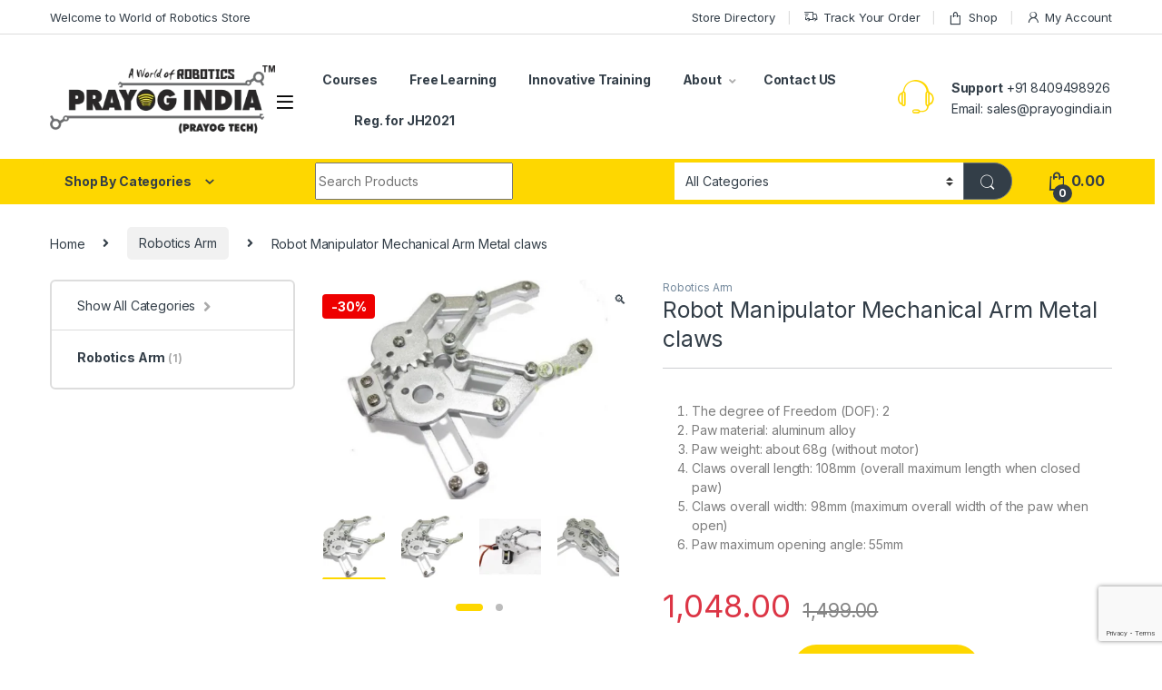

--- FILE ---
content_type: text/html; charset=UTF-8
request_url: https://www.prayogindia.in/product/robot-manipulator-mechanical-arm-metal-claws/
body_size: 43702
content:
<!DOCTYPE html>
<html lang="en-US">
<head>
<meta charset="UTF-8">
<meta name="viewport" content="width=device-width, initial-scale=1">
<link rel="profile" href="http://gmpg.org/xfn/11">
<link rel="pingback" href="https://www.prayogindia.in/xmlrpc.php">

<title>Robot Manipulator Mechanical Arm Metal claws &#8211; Prayog India</title>
<meta name='robots' content='max-image-preview:large' />
<link rel='dns-prefetch' href='//fonts.googleapis.com' />
<link rel="alternate" type="application/rss+xml" title="Prayog India &raquo; Feed" href="https://www.prayogindia.in/feed/" />
<link rel="alternate" type="application/rss+xml" title="Prayog India &raquo; Comments Feed" href="https://www.prayogindia.in/comments/feed/" />
<link rel="alternate" type="application/rss+xml" title="Prayog India &raquo; Robot Manipulator Mechanical Arm Metal claws Comments Feed" href="https://www.prayogindia.in/product/robot-manipulator-mechanical-arm-metal-claws/feed/" />
<link rel="alternate" title="oEmbed (JSON)" type="application/json+oembed" href="https://www.prayogindia.in/wp-json/oembed/1.0/embed?url=https%3A%2F%2Fwww.prayogindia.in%2Fproduct%2Frobot-manipulator-mechanical-arm-metal-claws%2F" />
<link rel="alternate" title="oEmbed (XML)" type="text/xml+oembed" href="https://www.prayogindia.in/wp-json/oembed/1.0/embed?url=https%3A%2F%2Fwww.prayogindia.in%2Fproduct%2Frobot-manipulator-mechanical-arm-metal-claws%2F&#038;format=xml" />
<style id='wp-img-auto-sizes-contain-inline-css' type='text/css'>
img:is([sizes=auto i],[sizes^="auto," i]){contain-intrinsic-size:3000px 1500px}
/*# sourceURL=wp-img-auto-sizes-contain-inline-css */
</style>
<style id='wp-emoji-styles-inline-css' type='text/css'>

	img.wp-smiley, img.emoji {
		display: inline !important;
		border: none !important;
		box-shadow: none !important;
		height: 1em !important;
		width: 1em !important;
		margin: 0 0.07em !important;
		vertical-align: -0.1em !important;
		background: none !important;
		padding: 0 !important;
	}
/*# sourceURL=wp-emoji-styles-inline-css */
</style>
<style id='wp-block-library-inline-css' type='text/css'>
:root{--wp-block-synced-color:#7a00df;--wp-block-synced-color--rgb:122,0,223;--wp-bound-block-color:var(--wp-block-synced-color);--wp-editor-canvas-background:#ddd;--wp-admin-theme-color:#007cba;--wp-admin-theme-color--rgb:0,124,186;--wp-admin-theme-color-darker-10:#006ba1;--wp-admin-theme-color-darker-10--rgb:0,107,160.5;--wp-admin-theme-color-darker-20:#005a87;--wp-admin-theme-color-darker-20--rgb:0,90,135;--wp-admin-border-width-focus:2px}@media (min-resolution:192dpi){:root{--wp-admin-border-width-focus:1.5px}}.wp-element-button{cursor:pointer}:root .has-very-light-gray-background-color{background-color:#eee}:root .has-very-dark-gray-background-color{background-color:#313131}:root .has-very-light-gray-color{color:#eee}:root .has-very-dark-gray-color{color:#313131}:root .has-vivid-green-cyan-to-vivid-cyan-blue-gradient-background{background:linear-gradient(135deg,#00d084,#0693e3)}:root .has-purple-crush-gradient-background{background:linear-gradient(135deg,#34e2e4,#4721fb 50%,#ab1dfe)}:root .has-hazy-dawn-gradient-background{background:linear-gradient(135deg,#faaca8,#dad0ec)}:root .has-subdued-olive-gradient-background{background:linear-gradient(135deg,#fafae1,#67a671)}:root .has-atomic-cream-gradient-background{background:linear-gradient(135deg,#fdd79a,#004a59)}:root .has-nightshade-gradient-background{background:linear-gradient(135deg,#330968,#31cdcf)}:root .has-midnight-gradient-background{background:linear-gradient(135deg,#020381,#2874fc)}:root{--wp--preset--font-size--normal:16px;--wp--preset--font-size--huge:42px}.has-regular-font-size{font-size:1em}.has-larger-font-size{font-size:2.625em}.has-normal-font-size{font-size:var(--wp--preset--font-size--normal)}.has-huge-font-size{font-size:var(--wp--preset--font-size--huge)}.has-text-align-center{text-align:center}.has-text-align-left{text-align:left}.has-text-align-right{text-align:right}.has-fit-text{white-space:nowrap!important}#end-resizable-editor-section{display:none}.aligncenter{clear:both}.items-justified-left{justify-content:flex-start}.items-justified-center{justify-content:center}.items-justified-right{justify-content:flex-end}.items-justified-space-between{justify-content:space-between}.screen-reader-text{border:0;clip-path:inset(50%);height:1px;margin:-1px;overflow:hidden;padding:0;position:absolute;width:1px;word-wrap:normal!important}.screen-reader-text:focus{background-color:#ddd;clip-path:none;color:#444;display:block;font-size:1em;height:auto;left:5px;line-height:normal;padding:15px 23px 14px;text-decoration:none;top:5px;width:auto;z-index:100000}html :where(.has-border-color){border-style:solid}html :where([style*=border-top-color]){border-top-style:solid}html :where([style*=border-right-color]){border-right-style:solid}html :where([style*=border-bottom-color]){border-bottom-style:solid}html :where([style*=border-left-color]){border-left-style:solid}html :where([style*=border-width]){border-style:solid}html :where([style*=border-top-width]){border-top-style:solid}html :where([style*=border-right-width]){border-right-style:solid}html :where([style*=border-bottom-width]){border-bottom-style:solid}html :where([style*=border-left-width]){border-left-style:solid}html :where(img[class*=wp-image-]){height:auto;max-width:100%}:where(figure){margin:0 0 1em}html :where(.is-position-sticky){--wp-admin--admin-bar--position-offset:var(--wp-admin--admin-bar--height,0px)}@media screen and (max-width:600px){html :where(.is-position-sticky){--wp-admin--admin-bar--position-offset:0px}}

/*# sourceURL=wp-block-library-inline-css */
</style><link rel='stylesheet' id='wc-blocks-style-css' href='https://www.prayogindia.in/wp-content/plugins/woocommerce/assets/client/blocks/wc-blocks.css?ver=wc-10.4.3' type='text/css' media='all' />
<style id='global-styles-inline-css' type='text/css'>
:root{--wp--preset--aspect-ratio--square: 1;--wp--preset--aspect-ratio--4-3: 4/3;--wp--preset--aspect-ratio--3-4: 3/4;--wp--preset--aspect-ratio--3-2: 3/2;--wp--preset--aspect-ratio--2-3: 2/3;--wp--preset--aspect-ratio--16-9: 16/9;--wp--preset--aspect-ratio--9-16: 9/16;--wp--preset--color--black: #000000;--wp--preset--color--cyan-bluish-gray: #abb8c3;--wp--preset--color--white: #ffffff;--wp--preset--color--pale-pink: #f78da7;--wp--preset--color--vivid-red: #cf2e2e;--wp--preset--color--luminous-vivid-orange: #ff6900;--wp--preset--color--luminous-vivid-amber: #fcb900;--wp--preset--color--light-green-cyan: #7bdcb5;--wp--preset--color--vivid-green-cyan: #00d084;--wp--preset--color--pale-cyan-blue: #8ed1fc;--wp--preset--color--vivid-cyan-blue: #0693e3;--wp--preset--color--vivid-purple: #9b51e0;--wp--preset--gradient--vivid-cyan-blue-to-vivid-purple: linear-gradient(135deg,rgb(6,147,227) 0%,rgb(155,81,224) 100%);--wp--preset--gradient--light-green-cyan-to-vivid-green-cyan: linear-gradient(135deg,rgb(122,220,180) 0%,rgb(0,208,130) 100%);--wp--preset--gradient--luminous-vivid-amber-to-luminous-vivid-orange: linear-gradient(135deg,rgb(252,185,0) 0%,rgb(255,105,0) 100%);--wp--preset--gradient--luminous-vivid-orange-to-vivid-red: linear-gradient(135deg,rgb(255,105,0) 0%,rgb(207,46,46) 100%);--wp--preset--gradient--very-light-gray-to-cyan-bluish-gray: linear-gradient(135deg,rgb(238,238,238) 0%,rgb(169,184,195) 100%);--wp--preset--gradient--cool-to-warm-spectrum: linear-gradient(135deg,rgb(74,234,220) 0%,rgb(151,120,209) 20%,rgb(207,42,186) 40%,rgb(238,44,130) 60%,rgb(251,105,98) 80%,rgb(254,248,76) 100%);--wp--preset--gradient--blush-light-purple: linear-gradient(135deg,rgb(255,206,236) 0%,rgb(152,150,240) 100%);--wp--preset--gradient--blush-bordeaux: linear-gradient(135deg,rgb(254,205,165) 0%,rgb(254,45,45) 50%,rgb(107,0,62) 100%);--wp--preset--gradient--luminous-dusk: linear-gradient(135deg,rgb(255,203,112) 0%,rgb(199,81,192) 50%,rgb(65,88,208) 100%);--wp--preset--gradient--pale-ocean: linear-gradient(135deg,rgb(255,245,203) 0%,rgb(182,227,212) 50%,rgb(51,167,181) 100%);--wp--preset--gradient--electric-grass: linear-gradient(135deg,rgb(202,248,128) 0%,rgb(113,206,126) 100%);--wp--preset--gradient--midnight: linear-gradient(135deg,rgb(2,3,129) 0%,rgb(40,116,252) 100%);--wp--preset--font-size--small: 13px;--wp--preset--font-size--medium: 20px;--wp--preset--font-size--large: 36px;--wp--preset--font-size--x-large: 42px;--wp--preset--spacing--20: 0.44rem;--wp--preset--spacing--30: 0.67rem;--wp--preset--spacing--40: 1rem;--wp--preset--spacing--50: 1.5rem;--wp--preset--spacing--60: 2.25rem;--wp--preset--spacing--70: 3.38rem;--wp--preset--spacing--80: 5.06rem;--wp--preset--shadow--natural: 6px 6px 9px rgba(0, 0, 0, 0.2);--wp--preset--shadow--deep: 12px 12px 50px rgba(0, 0, 0, 0.4);--wp--preset--shadow--sharp: 6px 6px 0px rgba(0, 0, 0, 0.2);--wp--preset--shadow--outlined: 6px 6px 0px -3px rgb(255, 255, 255), 6px 6px rgb(0, 0, 0);--wp--preset--shadow--crisp: 6px 6px 0px rgb(0, 0, 0);}:where(.is-layout-flex){gap: 0.5em;}:where(.is-layout-grid){gap: 0.5em;}body .is-layout-flex{display: flex;}.is-layout-flex{flex-wrap: wrap;align-items: center;}.is-layout-flex > :is(*, div){margin: 0;}body .is-layout-grid{display: grid;}.is-layout-grid > :is(*, div){margin: 0;}:where(.wp-block-columns.is-layout-flex){gap: 2em;}:where(.wp-block-columns.is-layout-grid){gap: 2em;}:where(.wp-block-post-template.is-layout-flex){gap: 1.25em;}:where(.wp-block-post-template.is-layout-grid){gap: 1.25em;}.has-black-color{color: var(--wp--preset--color--black) !important;}.has-cyan-bluish-gray-color{color: var(--wp--preset--color--cyan-bluish-gray) !important;}.has-white-color{color: var(--wp--preset--color--white) !important;}.has-pale-pink-color{color: var(--wp--preset--color--pale-pink) !important;}.has-vivid-red-color{color: var(--wp--preset--color--vivid-red) !important;}.has-luminous-vivid-orange-color{color: var(--wp--preset--color--luminous-vivid-orange) !important;}.has-luminous-vivid-amber-color{color: var(--wp--preset--color--luminous-vivid-amber) !important;}.has-light-green-cyan-color{color: var(--wp--preset--color--light-green-cyan) !important;}.has-vivid-green-cyan-color{color: var(--wp--preset--color--vivid-green-cyan) !important;}.has-pale-cyan-blue-color{color: var(--wp--preset--color--pale-cyan-blue) !important;}.has-vivid-cyan-blue-color{color: var(--wp--preset--color--vivid-cyan-blue) !important;}.has-vivid-purple-color{color: var(--wp--preset--color--vivid-purple) !important;}.has-black-background-color{background-color: var(--wp--preset--color--black) !important;}.has-cyan-bluish-gray-background-color{background-color: var(--wp--preset--color--cyan-bluish-gray) !important;}.has-white-background-color{background-color: var(--wp--preset--color--white) !important;}.has-pale-pink-background-color{background-color: var(--wp--preset--color--pale-pink) !important;}.has-vivid-red-background-color{background-color: var(--wp--preset--color--vivid-red) !important;}.has-luminous-vivid-orange-background-color{background-color: var(--wp--preset--color--luminous-vivid-orange) !important;}.has-luminous-vivid-amber-background-color{background-color: var(--wp--preset--color--luminous-vivid-amber) !important;}.has-light-green-cyan-background-color{background-color: var(--wp--preset--color--light-green-cyan) !important;}.has-vivid-green-cyan-background-color{background-color: var(--wp--preset--color--vivid-green-cyan) !important;}.has-pale-cyan-blue-background-color{background-color: var(--wp--preset--color--pale-cyan-blue) !important;}.has-vivid-cyan-blue-background-color{background-color: var(--wp--preset--color--vivid-cyan-blue) !important;}.has-vivid-purple-background-color{background-color: var(--wp--preset--color--vivid-purple) !important;}.has-black-border-color{border-color: var(--wp--preset--color--black) !important;}.has-cyan-bluish-gray-border-color{border-color: var(--wp--preset--color--cyan-bluish-gray) !important;}.has-white-border-color{border-color: var(--wp--preset--color--white) !important;}.has-pale-pink-border-color{border-color: var(--wp--preset--color--pale-pink) !important;}.has-vivid-red-border-color{border-color: var(--wp--preset--color--vivid-red) !important;}.has-luminous-vivid-orange-border-color{border-color: var(--wp--preset--color--luminous-vivid-orange) !important;}.has-luminous-vivid-amber-border-color{border-color: var(--wp--preset--color--luminous-vivid-amber) !important;}.has-light-green-cyan-border-color{border-color: var(--wp--preset--color--light-green-cyan) !important;}.has-vivid-green-cyan-border-color{border-color: var(--wp--preset--color--vivid-green-cyan) !important;}.has-pale-cyan-blue-border-color{border-color: var(--wp--preset--color--pale-cyan-blue) !important;}.has-vivid-cyan-blue-border-color{border-color: var(--wp--preset--color--vivid-cyan-blue) !important;}.has-vivid-purple-border-color{border-color: var(--wp--preset--color--vivid-purple) !important;}.has-vivid-cyan-blue-to-vivid-purple-gradient-background{background: var(--wp--preset--gradient--vivid-cyan-blue-to-vivid-purple) !important;}.has-light-green-cyan-to-vivid-green-cyan-gradient-background{background: var(--wp--preset--gradient--light-green-cyan-to-vivid-green-cyan) !important;}.has-luminous-vivid-amber-to-luminous-vivid-orange-gradient-background{background: var(--wp--preset--gradient--luminous-vivid-amber-to-luminous-vivid-orange) !important;}.has-luminous-vivid-orange-to-vivid-red-gradient-background{background: var(--wp--preset--gradient--luminous-vivid-orange-to-vivid-red) !important;}.has-very-light-gray-to-cyan-bluish-gray-gradient-background{background: var(--wp--preset--gradient--very-light-gray-to-cyan-bluish-gray) !important;}.has-cool-to-warm-spectrum-gradient-background{background: var(--wp--preset--gradient--cool-to-warm-spectrum) !important;}.has-blush-light-purple-gradient-background{background: var(--wp--preset--gradient--blush-light-purple) !important;}.has-blush-bordeaux-gradient-background{background: var(--wp--preset--gradient--blush-bordeaux) !important;}.has-luminous-dusk-gradient-background{background: var(--wp--preset--gradient--luminous-dusk) !important;}.has-pale-ocean-gradient-background{background: var(--wp--preset--gradient--pale-ocean) !important;}.has-electric-grass-gradient-background{background: var(--wp--preset--gradient--electric-grass) !important;}.has-midnight-gradient-background{background: var(--wp--preset--gradient--midnight) !important;}.has-small-font-size{font-size: var(--wp--preset--font-size--small) !important;}.has-medium-font-size{font-size: var(--wp--preset--font-size--medium) !important;}.has-large-font-size{font-size: var(--wp--preset--font-size--large) !important;}.has-x-large-font-size{font-size: var(--wp--preset--font-size--x-large) !important;}
/*# sourceURL=global-styles-inline-css */
</style>

<style id='classic-theme-styles-inline-css' type='text/css'>
/*! This file is auto-generated */
.wp-block-button__link{color:#fff;background-color:#32373c;border-radius:9999px;box-shadow:none;text-decoration:none;padding:calc(.667em + 2px) calc(1.333em + 2px);font-size:1.125em}.wp-block-file__button{background:#32373c;color:#fff;text-decoration:none}
/*# sourceURL=/wp-includes/css/classic-themes.min.css */
</style>
<link rel='stylesheet' id='contact-form-7-css' href='https://www.prayogindia.in/wp-content/plugins/contact-form-7/includes/css/styles.css?ver=6.1.4' type='text/css' media='all' />
<link rel='stylesheet' id='photoswipe-css' href='https://www.prayogindia.in/wp-content/plugins/woocommerce/assets/css/photoswipe/photoswipe.min.css?ver=10.4.3' type='text/css' media='all' />
<link rel='stylesheet' id='photoswipe-default-skin-css' href='https://www.prayogindia.in/wp-content/plugins/woocommerce/assets/css/photoswipe/default-skin/default-skin.min.css?ver=10.4.3' type='text/css' media='all' />
<style id='woocommerce-inline-inline-css' type='text/css'>
.woocommerce form .form-row .required { visibility: visible; }
/*# sourceURL=woocommerce-inline-inline-css */
</style>
<link rel='stylesheet' id='electro-fonts-css' href='https://fonts.googleapis.com/css2?family=Inter:wght@300;400;600;700&#038;display=swap' type='text/css' media='all' />
<link rel='stylesheet' id='font-electro-css' href='https://www.prayogindia.in/wp-content/themes/electro/assets/css/font-electro.css?ver=3.3.9' type='text/css' media='all' />
<link rel='stylesheet' id='fontawesome-css' href='https://www.prayogindia.in/wp-content/themes/electro/assets/vendor/fontawesome/css/all.min.css?ver=3.3.9' type='text/css' media='all' />
<link rel='stylesheet' id='animate-css-css' href='https://www.prayogindia.in/wp-content/themes/electro/assets/vendor/animate.css/animate.min.css?ver=3.3.9' type='text/css' media='all' />
<link rel='stylesheet' id='electro-style-css' href='https://www.prayogindia.in/wp-content/themes/electro/style.min.css?ver=3.3.9' type='text/css' media='all' />
<link rel='stylesheet' id='electro-color-css' href='https://www.prayogindia.in/wp-content/themes/electro/assets/css/colors/yellow.min.css?ver=3.3.9' type='text/css' media='all' />
<script type="text/javascript" src="https://www.prayogindia.in/wp-includes/js/jquery/jquery.min.js?ver=3.7.1" id="jquery-core-js"></script>
<script type="text/javascript" src="https://www.prayogindia.in/wp-includes/js/jquery/jquery-migrate.min.js?ver=3.4.1" id="jquery-migrate-js"></script>
<script type="text/javascript" src="https://www.prayogindia.in/wp-content/plugins/revslider/public/assets/js/rbtools.min.js?ver=6.6.13" async id="tp-tools-js"></script>
<script type="text/javascript" src="https://www.prayogindia.in/wp-content/plugins/revslider/public/assets/js/rs6.min.js?ver=6.6.13" async id="revmin-js"></script>
<script type="text/javascript" src="https://www.prayogindia.in/wp-content/plugins/woocommerce/assets/js/jquery-blockui/jquery.blockUI.min.js?ver=2.7.0-wc.10.4.3" id="wc-jquery-blockui-js" data-wp-strategy="defer"></script>
<script type="text/javascript" id="wc-add-to-cart-js-extra">
/* <![CDATA[ */
var wc_add_to_cart_params = {"ajax_url":"/wp-admin/admin-ajax.php","wc_ajax_url":"/?wc-ajax=%%endpoint%%","i18n_view_cart":"View cart","cart_url":"https://www.prayogindia.in/cart/","is_cart":"","cart_redirect_after_add":"no"};
//# sourceURL=wc-add-to-cart-js-extra
/* ]]> */
</script>
<script type="text/javascript" src="https://www.prayogindia.in/wp-content/plugins/woocommerce/assets/js/frontend/add-to-cart.min.js?ver=10.4.3" id="wc-add-to-cart-js" data-wp-strategy="defer"></script>
<script type="text/javascript" src="https://www.prayogindia.in/wp-content/plugins/woocommerce/assets/js/zoom/jquery.zoom.min.js?ver=1.7.21-wc.10.4.3" id="wc-zoom-js" defer="defer" data-wp-strategy="defer"></script>
<script type="text/javascript" src="https://www.prayogindia.in/wp-content/plugins/woocommerce/assets/js/flexslider/jquery.flexslider.min.js?ver=2.7.2-wc.10.4.3" id="wc-flexslider-js" defer="defer" data-wp-strategy="defer"></script>
<script type="text/javascript" src="https://www.prayogindia.in/wp-content/plugins/woocommerce/assets/js/photoswipe/photoswipe.min.js?ver=4.1.1-wc.10.4.3" id="wc-photoswipe-js" defer="defer" data-wp-strategy="defer"></script>
<script type="text/javascript" src="https://www.prayogindia.in/wp-content/plugins/woocommerce/assets/js/photoswipe/photoswipe-ui-default.min.js?ver=4.1.1-wc.10.4.3" id="wc-photoswipe-ui-default-js" defer="defer" data-wp-strategy="defer"></script>
<script type="text/javascript" id="wc-single-product-js-extra">
/* <![CDATA[ */
var wc_single_product_params = {"i18n_required_rating_text":"Please select a rating","i18n_rating_options":["1 of 5 stars","2 of 5 stars","3 of 5 stars","4 of 5 stars","5 of 5 stars"],"i18n_product_gallery_trigger_text":"View full-screen image gallery","review_rating_required":"yes","flexslider":{"rtl":false,"animation":"slide","smoothHeight":true,"directionNav":false,"controlNav":true,"slideshow":false,"animationSpeed":500,"animationLoop":false,"allowOneSlide":false},"zoom_enabled":"1","zoom_options":[],"photoswipe_enabled":"1","photoswipe_options":{"shareEl":false,"closeOnScroll":false,"history":false,"hideAnimationDuration":0,"showAnimationDuration":0},"flexslider_enabled":"1"};
//# sourceURL=wc-single-product-js-extra
/* ]]> */
</script>
<script type="text/javascript" src="https://www.prayogindia.in/wp-content/plugins/woocommerce/assets/js/frontend/single-product.min.js?ver=10.4.3" id="wc-single-product-js" defer="defer" data-wp-strategy="defer"></script>
<script type="text/javascript" src="https://www.prayogindia.in/wp-content/plugins/woocommerce/assets/js/js-cookie/js.cookie.min.js?ver=2.1.4-wc.10.4.3" id="wc-js-cookie-js" defer="defer" data-wp-strategy="defer"></script>
<script type="text/javascript" id="woocommerce-js-extra">
/* <![CDATA[ */
var woocommerce_params = {"ajax_url":"/wp-admin/admin-ajax.php","wc_ajax_url":"/?wc-ajax=%%endpoint%%","i18n_password_show":"Show password","i18n_password_hide":"Hide password"};
//# sourceURL=woocommerce-js-extra
/* ]]> */
</script>
<script type="text/javascript" src="https://www.prayogindia.in/wp-content/plugins/woocommerce/assets/js/frontend/woocommerce.min.js?ver=10.4.3" id="woocommerce-js" defer="defer" data-wp-strategy="defer"></script>
<script type="text/javascript" src="https://www.prayogindia.in/wp-content/plugins/js_composer/assets/js/vendors/woocommerce-add-to-cart.js?ver=6.10.0" id="vc_woocommerce-add-to-cart-js-js"></script>
<link rel="https://api.w.org/" href="https://www.prayogindia.in/wp-json/" /><link rel="alternate" title="JSON" type="application/json" href="https://www.prayogindia.in/wp-json/wp/v2/product/11378" /><link rel="EditURI" type="application/rsd+xml" title="RSD" href="https://www.prayogindia.in/xmlrpc.php?rsd" />
<meta name="generator" content="WordPress 6.9" />
<meta name="generator" content="WooCommerce 10.4.3" />
<link rel="canonical" href="https://www.prayogindia.in/product/robot-manipulator-mechanical-arm-metal-claws/" />
<link rel='shortlink' href='https://www.prayogindia.in/?p=11378' />
<meta name="generator" content="Redux 4.5.10" />        <style>
            .paytm_response{padding:15px; margin-bottom: 20px; border: 1px solid transparent; border-radius: 4px; text-align: center;}
            .paytm_response.error-box{color: #a94442; background-color: #f2dede; border-color: #ebccd1;}
            .paytm_response.success-box{color: #155724; background-color: #d4edda; border-color: #c3e6cb;}
        </style>
        	<noscript><style>.woocommerce-product-gallery{ opacity: 1 !important; }</style></noscript>
	<meta name="generator" content="Powered by WPBakery Page Builder - drag and drop page builder for WordPress."/>
<meta name="generator" content="Powered by Slider Revolution 6.6.13 - responsive, Mobile-Friendly Slider Plugin for WordPress with comfortable drag and drop interface." />
<link rel="icon" href="https://www.prayogindia.in/wp-content/uploads/2018/12/favicon-1.png" sizes="32x32" />
<link rel="icon" href="https://www.prayogindia.in/wp-content/uploads/2018/12/favicon-1.png" sizes="192x192" />
<link rel="apple-touch-icon" href="https://www.prayogindia.in/wp-content/uploads/2018/12/favicon-1.png" />
<meta name="msapplication-TileImage" content="https://www.prayogindia.in/wp-content/uploads/2018/12/favicon-1.png" />
<script>function setREVStartSize(e){
			//window.requestAnimationFrame(function() {
				window.RSIW = window.RSIW===undefined ? window.innerWidth : window.RSIW;
				window.RSIH = window.RSIH===undefined ? window.innerHeight : window.RSIH;
				try {
					var pw = document.getElementById(e.c).parentNode.offsetWidth,
						newh;
					pw = pw===0 || isNaN(pw) || (e.l=="fullwidth" || e.layout=="fullwidth") ? window.RSIW : pw;
					e.tabw = e.tabw===undefined ? 0 : parseInt(e.tabw);
					e.thumbw = e.thumbw===undefined ? 0 : parseInt(e.thumbw);
					e.tabh = e.tabh===undefined ? 0 : parseInt(e.tabh);
					e.thumbh = e.thumbh===undefined ? 0 : parseInt(e.thumbh);
					e.tabhide = e.tabhide===undefined ? 0 : parseInt(e.tabhide);
					e.thumbhide = e.thumbhide===undefined ? 0 : parseInt(e.thumbhide);
					e.mh = e.mh===undefined || e.mh=="" || e.mh==="auto" ? 0 : parseInt(e.mh,0);
					if(e.layout==="fullscreen" || e.l==="fullscreen")
						newh = Math.max(e.mh,window.RSIH);
					else{
						e.gw = Array.isArray(e.gw) ? e.gw : [e.gw];
						for (var i in e.rl) if (e.gw[i]===undefined || e.gw[i]===0) e.gw[i] = e.gw[i-1];
						e.gh = e.el===undefined || e.el==="" || (Array.isArray(e.el) && e.el.length==0)? e.gh : e.el;
						e.gh = Array.isArray(e.gh) ? e.gh : [e.gh];
						for (var i in e.rl) if (e.gh[i]===undefined || e.gh[i]===0) e.gh[i] = e.gh[i-1];
											
						var nl = new Array(e.rl.length),
							ix = 0,
							sl;
						e.tabw = e.tabhide>=pw ? 0 : e.tabw;
						e.thumbw = e.thumbhide>=pw ? 0 : e.thumbw;
						e.tabh = e.tabhide>=pw ? 0 : e.tabh;
						e.thumbh = e.thumbhide>=pw ? 0 : e.thumbh;
						for (var i in e.rl) nl[i] = e.rl[i]<window.RSIW ? 0 : e.rl[i];
						sl = nl[0];
						for (var i in nl) if (sl>nl[i] && nl[i]>0) { sl = nl[i]; ix=i;}
						var m = pw>(e.gw[ix]+e.tabw+e.thumbw) ? 1 : (pw-(e.tabw+e.thumbw)) / (e.gw[ix]);
						newh =  (e.gh[ix] * m) + (e.tabh + e.thumbh);
					}
					var el = document.getElementById(e.c);
					if (el!==null && el) el.style.height = newh+"px";
					el = document.getElementById(e.c+"_wrapper");
					if (el!==null && el) {
						el.style.height = newh+"px";
						el.style.display = "block";
					}
				} catch(e){
					console.log("Failure at Presize of Slider:" + e)
				}
			//});
		  };</script>
		<style type="text/css" id="wp-custom-css">
			@media (max-width: 400px) {
	.mobile-landing-iframe .da-block,
	.mobile-landing-iframe .product-categories-list .categories,
	.mobile-landing-iframe .mobile-handheld-department ul.nav,
	.mobile-landing-iframe .show-nav .nav,
	.mobile-landing-iframe .products-list.v2 ul.products,
	.mobile-landing-iframe .home-mobile-v2-features-block .features-list{
		    overflow: hidden;
	}
	
	.mobile-landing-iframe:not(.admin-bar) .mobile-header-v2,
	.mobile-landing-iframe:not(.admin-bar) .mobile-header-v1{
		padding-top: 40px;
	}
	
.mobile-landing-iframe .site-footer {
	  padding-bottom: 0;
}
}


		</style>
		<noscript><style> .wpb_animate_when_almost_visible { opacity: 1; }</style></noscript><link rel='stylesheet' id='rs-plugin-settings-css' href='https://www.prayogindia.in/wp-content/plugins/revslider/public/assets/css/rs6.css?ver=6.6.13' type='text/css' media='all' />
<style id='rs-plugin-settings-inline-css' type='text/css'>
#rs-demo-id {}
/*# sourceURL=rs-plugin-settings-inline-css */
</style>
</head>

<body class="wp-singular product-template-default single single-product postid-11378 wp-custom-logo wp-theme-electro theme-electro woocommerce woocommerce-page woocommerce-no-js left-sidebar normal wpb-js-composer js-comp-ver-6.10.0 vc_responsive">
    <div class="off-canvas-wrapper w-100 position-relative">
<div id="page" class="hfeed site">
    		<a class="skip-link screen-reader-text visually-hidden" href="#site-navigation">Skip to navigation</a>
		<a class="skip-link screen-reader-text visually-hidden" href="#content">Skip to content</a>
		
			
		<div class="top-bar hidden-lg-down d-none d-xl-block">
			<div class="container clearfix">
			<ul id="menu-top-bar-left" class="nav nav-inline float-start electro-animate-dropdown flip"><li id="menu-item-3233" class="menu-item menu-item-type-custom menu-item-object-custom menu-item-3233"><a title="Welcome to World of Robotics Store" href="#">Welcome to World of Robotics Store</a></li>
</ul><ul id="menu-top-bar-right" class="nav nav-inline float-end electro-animate-dropdown flip"><li id="menu-item-4936" class="menu-item menu-item-type-post_type menu-item-object-page menu-item-4936"><a title="Store Directory" href="https://www.prayogindia.in/store-directory/">Store Directory</a></li>
<li id="menu-item-4105" class="menu-item menu-item-type-post_type menu-item-object-page menu-item-4105"><a title="Track Your Order" href="https://www.prayogindia.in/track-your-order/"><i class="ec ec-transport"></i>Track Your Order</a></li>
<li id="menu-item-4099" class="menu-item menu-item-type-post_type menu-item-object-page current_page_parent menu-item-4099"><a title="Shop" href="https://www.prayogindia.in/shop/"><i class="ec ec-shopping-bag"></i>Shop</a></li>
<li id="menu-item-4100" class="menu-item menu-item-type-post_type menu-item-object-page menu-item-4100"><a title="My Account" href="https://www.prayogindia.in/my-account/"><i class="ec ec-user"></i>My Account</a></li>
</ul>			</div>
		</div><!-- /.top-bar -->

			
    
    <header id="masthead" class="header-v2 stick-this site-header">
        <div class="container hidden-lg-down d-none d-xl-block">
            <div class="masthead row align-items-center">
				<div class="header-logo-area d-flex justify-content-between align-items-center">
					<div class="header-site-branding">
				<a href="https://www.prayogindia.in/" class="header-logo-link">
					<img src="https://www.prayogindia.in/wp-content/uploads/2023/11/prayog_india_tm.png" alt="Prayog India" class="img-header-logo" width="350" height="105" />
				</a>
			</div>
					<div class="off-canvas-navigation-wrapper ">
			<div class="off-canvas-navbar-toggle-buttons clearfix">
				<button class="navbar-toggler navbar-toggle-hamburger " type="button">
					<i class="ec ec-menu"></i>
				</button>
				<button class="navbar-toggler navbar-toggle-close " type="button">
					<i class="ec ec-close-remove"></i>
				</button>
			</div>

			<div class="off-canvas-navigation
							 light" id="default-oc-header">
				<ul id="menu-departments-menu" class="nav nav-inline yamm"><li id="menu-item-10467" class="menu-item menu-item-type-taxonomy menu-item-object-product_cat menu-item-10467"><a title="Prayog Blaster" href="https://www.prayogindia.in/product-category/prayog-blaster/">Prayog Blaster</a></li>
<li id="menu-item-6872" class="menu-item menu-item-type-taxonomy menu-item-object-product_cat menu-item-has-children menu-item-6872 dropdown"><a title="Kits &amp; Projects" href="https://www.prayogindia.in/product-category/kits-projects/" data-bs-toggle="dropdown" class="dropdown-toggle" aria-haspopup="true">Kits &#038; Projects</a>
<ul role="menu" class=" dropdown-menu">
	<li id="menu-item-6873" class="menu-item menu-item-type-taxonomy menu-item-object-product_cat menu-item-6873"><a title="Communication Based Projects" href="https://www.prayogindia.in/product-category/kits-projects/communication-based-projects/">Communication Based Projects</a></li>
</ul>
</li>
<li id="menu-item-6869" class="menu-item menu-item-type-taxonomy menu-item-object-product_cat menu-item-has-children menu-item-6869 dropdown"><a title="School &amp; Engineering Projects" href="https://www.prayogindia.in/product-category/school-engineering-projects/" data-bs-toggle="dropdown" class="dropdown-toggle" aria-haspopup="true">School &#038; Engineering Projects</a>
<ul role="menu" class=" dropdown-menu">
	<li id="menu-item-7209" class="menu-item menu-item-type-taxonomy menu-item-object-product_cat menu-item-7209"><a title="Mechanical Projects" href="https://www.prayogindia.in/product-category/school-engineering-projects/mechanical-projects/">Mechanical Projects</a></li>
	<li id="menu-item-7245" class="menu-item menu-item-type-taxonomy menu-item-object-product_cat menu-item-7245"><a title="School Level Kits" href="https://www.prayogindia.in/product-category/school-engineering-projects/school-level-kits/">School Level Kits</a></li>
</ul>
</li>
<li id="menu-item-4956" class="menu-item menu-item-type-taxonomy menu-item-object-product_cat menu-item-has-children menu-item-4956 dropdown"><a title="UNO Microcontroller" href="https://www.prayogindia.in/product-category/arduino/" data-bs-toggle="dropdown" class="dropdown-toggle" aria-haspopup="true">UNO Microcontroller</a>
<ul role="menu" class=" dropdown-menu">
	<li id="menu-item-4957" class="menu-item menu-item-type-taxonomy menu-item-object-product_cat menu-item-4957"><a title="Micro controller Accessories" href="https://www.prayogindia.in/product-category/arduino/arduino-accessories/">Micro controller Accessories</a></li>
	<li id="menu-item-4958" class="menu-item menu-item-type-taxonomy menu-item-object-product_cat menu-item-4958"><a title="Micro controller Boards" href="https://www.prayogindia.in/product-category/arduino/arduino-boards/">Micro controller Boards</a></li>
	<li id="menu-item-4959" class="menu-item menu-item-type-taxonomy menu-item-object-product_cat menu-item-4959"><a title="Micro controller Display" href="https://www.prayogindia.in/product-category/arduino/arduino-display/">Micro controller Display</a></li>
	<li id="menu-item-4960" class="menu-item menu-item-type-taxonomy menu-item-object-product_cat menu-item-4960"><a title="Micro controller Modules" href="https://www.prayogindia.in/product-category/arduino/arduino-modules/">Micro controller Modules</a></li>
	<li id="menu-item-4961" class="menu-item menu-item-type-taxonomy menu-item-object-product_cat menu-item-4961"><a title="Micro controller Sensors" href="https://www.prayogindia.in/product-category/arduino/arduino-sensors/">Micro controller Sensors</a></li>
	<li id="menu-item-4962" class="menu-item menu-item-type-taxonomy menu-item-object-product_cat menu-item-4962"><a title="micro controller Shield" href="https://www.prayogindia.in/product-category/arduino/arduino-shield/">micro controller Shield</a></li>
</ul>
</li>
<li id="menu-item-4963" class="menu-item menu-item-type-taxonomy menu-item-object-product_cat menu-item-has-children menu-item-4963 dropdown"><a title="Electronic Components &amp; IC&#039;s" href="https://www.prayogindia.in/product-category/electronic-components-ics/" data-bs-toggle="dropdown" class="dropdown-toggle" aria-haspopup="true">Electronic Components &#038; IC&#8217;s</a>
<ul role="menu" class=" dropdown-menu">
	<li id="menu-item-4964" class="menu-item menu-item-type-taxonomy menu-item-object-product_cat menu-item-4964"><a title="Buzzer" href="https://www.prayogindia.in/product-category/electronic-components-ics/buzzer/">Buzzer</a></li>
	<li id="menu-item-4965" class="menu-item menu-item-type-taxonomy menu-item-object-product_cat menu-item-4965"><a title="Capacitor" href="https://www.prayogindia.in/product-category/electronic-components-ics/capacitor/">Capacitor</a></li>
	<li id="menu-item-4966" class="menu-item menu-item-type-taxonomy menu-item-object-product_cat menu-item-4966"><a title="Circuit Board" href="https://www.prayogindia.in/product-category/electronic-components-ics/circuit-board/">Circuit Board</a></li>
	<li id="menu-item-4967" class="menu-item menu-item-type-taxonomy menu-item-object-product_cat menu-item-4967"><a title="Connectors" href="https://www.prayogindia.in/product-category/electronic-components-ics/connectors/">Connectors</a></li>
	<li id="menu-item-4991" class="menu-item menu-item-type-taxonomy menu-item-object-product_cat menu-item-4991"><a title="Resistors" href="https://www.prayogindia.in/product-category/electronic-components-ics/resistors/">Resistors</a></li>
	<li id="menu-item-4992" class="menu-item menu-item-type-taxonomy menu-item-object-product_cat menu-item-4992"><a title="Regulator" href="https://www.prayogindia.in/product-category/electronic-components-ics/regulator/">Regulator</a></li>
	<li id="menu-item-4993" class="menu-item menu-item-type-taxonomy menu-item-object-product_cat menu-item-4993"><a title="Relay" href="https://www.prayogindia.in/product-category/electronic-components-ics/relay/">Relay</a></li>
	<li id="menu-item-4994" class="menu-item menu-item-type-taxonomy menu-item-object-product_cat menu-item-4994"><a title="Switch" href="https://www.prayogindia.in/product-category/electronic-components-ics/switch/">Switch</a></li>
	<li id="menu-item-4995" class="menu-item menu-item-type-taxonomy menu-item-object-product_cat menu-item-4995"><a title="Transistor" href="https://www.prayogindia.in/product-category/electronic-components-ics/transistor/">Transistor</a></li>
	<li id="menu-item-4996" class="menu-item menu-item-type-taxonomy menu-item-object-product_cat menu-item-4996"><a title="Diode" href="https://www.prayogindia.in/product-category/electronic-components-ics/diode/">Diode</a></li>
	<li id="menu-item-4997" class="menu-item menu-item-type-taxonomy menu-item-object-product_cat menu-item-4997"><a title="Display" href="https://www.prayogindia.in/product-category/electronic-components-ics/display/">Display</a></li>
	<li id="menu-item-4998" class="menu-item menu-item-type-taxonomy menu-item-object-product_cat menu-item-4998"><a title="IC&#039;s" href="https://www.prayogindia.in/product-category/electronic-components-ics/ics/">IC&#8217;s</a></li>
	<li id="menu-item-4999" class="menu-item menu-item-type-taxonomy menu-item-object-product_cat menu-item-4999"><a title="Led" href="https://www.prayogindia.in/product-category/electronic-components-ics/led/">Led</a></li>
</ul>
</li>
<li id="menu-item-4968" class="menu-item menu-item-type-taxonomy menu-item-object-product_cat menu-item-has-children menu-item-4968 dropdown"><a title="Motors | Drivers | Actuators Categories" href="https://www.prayogindia.in/product-category/motors-drivers-actuators-categories/" data-bs-toggle="dropdown" class="dropdown-toggle" aria-haspopup="true">Motors | Drivers | Actuators Categories</a>
<ul role="menu" class=" dropdown-menu">
	<li id="menu-item-4969" class="menu-item menu-item-type-taxonomy menu-item-object-product_cat menu-item-4969"><a title="Geared Motor" href="https://www.prayogindia.in/product-category/motors-drivers-actuators-categories/geared-motor/">Geared Motor</a></li>
	<li id="menu-item-4970" class="menu-item menu-item-type-taxonomy menu-item-object-product_cat menu-item-4970"><a title="Non-Geared Motor" href="https://www.prayogindia.in/product-category/motors-drivers-actuators-categories/non-geared-motor/">Non-Geared Motor</a></li>
	<li id="menu-item-4989" class="menu-item menu-item-type-taxonomy menu-item-object-product_cat menu-item-4989"><a title="Servo Motor" href="https://www.prayogindia.in/product-category/motors-drivers-actuators-categories/servo-motor/">Servo Motor</a></li>
	<li id="menu-item-4990" class="menu-item menu-item-type-taxonomy menu-item-object-product_cat menu-item-4990"><a title="Stepper Motor" href="https://www.prayogindia.in/product-category/motors-drivers-actuators-categories/stepper-motor/">Stepper Motor</a></li>
	<li id="menu-item-10278" class="menu-item menu-item-type-taxonomy menu-item-object-product_cat menu-item-10278"><a title="Planetary Gear DC Motor" href="https://www.prayogindia.in/product-category/motors-drivers-actuators-categories/planetary-gear-dc-motors/">Planetary Gear DC Motor</a></li>
	<li id="menu-item-10280" class="menu-item menu-item-type-taxonomy menu-item-object-product_cat menu-item-10280"><a title="SERVO MOTORS AND ACCESSORIES" href="https://www.prayogindia.in/product-category/motors-drivers-actuators-categories/servo-motors-and-accessories/">SERVO MOTORS AND ACCESSORIES</a></li>
	<li id="menu-item-10281" class="menu-item menu-item-type-taxonomy menu-item-object-product_cat menu-item-10281"><a title="SPUR GEARBOX DC MOTOR" href="https://www.prayogindia.in/product-category/motors-drivers-actuators-categories/spur-gearbox-dc-motor/">SPUR GEARBOX DC MOTOR</a></li>
	<li id="menu-item-10283" class="menu-item menu-item-type-taxonomy menu-item-object-product_cat menu-item-10283"><a title="STEPPER MOTOR AND DRIVERS" href="https://www.prayogindia.in/product-category/motors-drivers-actuators-categories/stepper-motor-and-drivers/">STEPPER MOTOR AND DRIVERS</a></li>
	<li id="menu-item-10284" class="menu-item menu-item-type-taxonomy menu-item-object-product_cat menu-item-10284"><a title="Mounting Brackets" href="https://www.prayogindia.in/product-category/mounting-brackets/">Mounting Brackets</a></li>
</ul>
</li>
<li id="menu-item-4971" class="menu-item menu-item-type-taxonomy menu-item-object-product_cat menu-item-has-children menu-item-4971 dropdown"><a title="Raspberry PI" href="https://www.prayogindia.in/product-category/raspberry-pi/" data-bs-toggle="dropdown" class="dropdown-toggle" aria-haspopup="true">Raspberry PI</a>
<ul role="menu" class=" dropdown-menu">
	<li id="menu-item-4972" class="menu-item menu-item-type-taxonomy menu-item-object-product_cat menu-item-4972"><a title="Raspberry Pi Accessories" href="https://www.prayogindia.in/product-category/raspberry-pi/raspberry-pi-accessories/">Raspberry Pi Accessories</a></li>
	<li id="menu-item-4973" class="menu-item menu-item-type-taxonomy menu-item-object-product_cat menu-item-4973"><a title="Official Raspberry Pi Boards and Hats" href="https://www.prayogindia.in/product-category/raspberry-pi/official-raspberry-pi-boards-and-hats/">Official Raspberry Pi Boards and Hats</a></li>
	<li id="menu-item-4974" class="menu-item menu-item-type-taxonomy menu-item-object-product_cat menu-item-4974"><a title="Raspberry Pi Camera" href="https://www.prayogindia.in/product-category/raspberry-pi/raspberry-pi-camera/">Raspberry Pi Camera</a></li>
	<li id="menu-item-4975" class="menu-item menu-item-type-taxonomy menu-item-object-product_cat menu-item-4975"><a title="Raspberry Pi Displays" href="https://www.prayogindia.in/product-category/raspberry-pi/raspberry-pi-displays/">Raspberry Pi Displays</a></li>
</ul>
</li>
<li id="menu-item-9636" class="menu-item menu-item-type-taxonomy menu-item-object-product_cat menu-item-has-children menu-item-9636 dropdown"><a title="Camera" href="https://www.prayogindia.in/product-category/camera/" data-bs-toggle="dropdown" class="dropdown-toggle" aria-haspopup="true">Camera</a>
<ul role="menu" class=" dropdown-menu">
	<li id="menu-item-10430" class="menu-item menu-item-type-taxonomy menu-item-object-product_cat menu-item-10430"><a title="Gimbal" href="https://www.prayogindia.in/product-category/camera/gimbal/">Gimbal</a></li>
	<li id="menu-item-10431" class="menu-item menu-item-type-taxonomy menu-item-object-product_cat menu-item-10431"><a title="Camera Accessories" href="https://www.prayogindia.in/product-category/camera/camera-accessories/">Camera Accessories</a></li>
	<li id="menu-item-10432" class="menu-item menu-item-type-taxonomy menu-item-object-product_cat menu-item-10432"><a title="Camera Accessories For PI" href="https://www.prayogindia.in/product-category/camera/camera-accessories-for-pi/">Camera Accessories For PI</a></li>
	<li id="menu-item-10433" class="menu-item menu-item-type-taxonomy menu-item-object-product_cat menu-item-10433"><a title="Fpv Camera" href="https://www.prayogindia.in/product-category/camera/fpv-cameras/">Fpv Camera</a></li>
</ul>
</li>
<li id="menu-item-4978" class="menu-item menu-item-type-taxonomy menu-item-object-product_cat menu-item-4978"><a title="Computer and Networking" href="https://www.prayogindia.in/product-category/computer-and-networking/">Computer and Networking</a></li>
<li id="menu-item-4977" class="menu-item menu-item-type-taxonomy menu-item-object-product_cat menu-item-4977"><a title="Battery and Charger" href="https://www.prayogindia.in/product-category/battery-and-charger/">Battery and Charger</a></li>
<li id="menu-item-10248" class="menu-item menu-item-type-taxonomy menu-item-object-product_cat menu-item-has-children menu-item-10248 dropdown"><a title="Batteries" href="https://www.prayogindia.in/product-category/battery-and-charger/batteries/" data-bs-toggle="dropdown" class="dropdown-toggle" aria-haspopup="true">Batteries</a>
<ul role="menu" class=" dropdown-menu">
	<li id="menu-item-10250" class="menu-item menu-item-type-taxonomy menu-item-object-product_cat menu-item-10250"><a title="Lithium ION (Li-Ion) Batteries" href="https://www.prayogindia.in/product-category/battery-and-charger/lithium-ion-li-ion-batteries/">Lithium ION (Li-Ion) Batteries</a></li>
	<li id="menu-item-10251" class="menu-item menu-item-type-taxonomy menu-item-object-product_cat menu-item-10251"><a title="Non Rechargable Batteries" href="https://www.prayogindia.in/product-category/battery-and-charger/non-rechargeable-batteries/">Non Rechargable Batteries</a></li>
	<li id="menu-item-10253" class="menu-item menu-item-type-taxonomy menu-item-object-product_cat menu-item-10253"><a title="Orange (Premium-life04)" href="https://www.prayogindia.in/product-category/battery-and-charger/orange-premium-lifepo4/">Orange (Premium-life04)</a></li>
	<li id="menu-item-10252" class="menu-item menu-item-type-taxonomy menu-item-object-product_cat menu-item-10252"><a title="Orange (Premium li-po)" href="https://www.prayogindia.in/product-category/battery-and-charger/orange-premium-li-po-battery-and-charger/">Orange (Premium li-po)</a></li>
	<li id="menu-item-10254" class="menu-item menu-item-type-taxonomy menu-item-object-product_cat menu-item-10254"><a title="TX/RX Li-PO Batteries" href="https://www.prayogindia.in/product-category/battery-and-charger/tx-rx-li-po-batteries/">TX/RX Li-PO Batteries</a></li>
</ul>
</li>
<li id="menu-item-10249" class="menu-item menu-item-type-taxonomy menu-item-object-product_cat menu-item-10249"><a title="Chargers" href="https://www.prayogindia.in/product-category/battery-and-charger/chargers/">Chargers</a></li>
<li id="menu-item-10255" class="menu-item menu-item-type-taxonomy menu-item-object-product_cat menu-item-has-children menu-item-10255 dropdown"><a title="Connector" href="https://www.prayogindia.in/product-category/battery-and-charger/connector/" data-bs-toggle="dropdown" class="dropdown-toggle" aria-haspopup="true">Connector</a>
<ul role="menu" class=" dropdown-menu">
	<li id="menu-item-10258" class="menu-item menu-item-type-taxonomy menu-item-object-product_cat menu-item-10258"><a title="PLUGS &amp; CONNECTORS" href="https://www.prayogindia.in/product-category/battery-and-charger/connector/plugs-connectors/">PLUGS &#038; CONNECTORS</a></li>
	<li id="menu-item-10259" class="menu-item menu-item-type-taxonomy menu-item-object-product_cat menu-item-10259"><a title="Battery Adapter And Harness" href="https://www.prayogindia.in/product-category/battery-and-charger/connector/battery-adapter-and-harness/">Battery Adapter And Harness</a></li>
</ul>
</li>
<li id="menu-item-10257" class="menu-item menu-item-type-taxonomy menu-item-object-product_cat menu-item-10257"><a title="Power Adaptors/Cables" href="https://www.prayogindia.in/product-category/battery-and-charger/power-adapters-cables/">Power Adaptors/Cables</a></li>
<li id="menu-item-4984" class="menu-item menu-item-type-taxonomy menu-item-object-product_cat menu-item-4984"><a title="Hardware &amp; Tools" href="https://www.prayogindia.in/product-category/dc-voltage-ac-voltage-dc-current-transistor-test-ohm-diode-test-data-hold/">Hardware &#038; Tools</a></li>
<li id="menu-item-4985" class="menu-item menu-item-type-taxonomy menu-item-object-product_cat menu-item-4985"><a title="Development Board" href="https://www.prayogindia.in/product-category/development-board/">Development Board</a></li>
<li id="menu-item-4986" class="menu-item menu-item-type-taxonomy menu-item-object-product_cat menu-item-4986"><a title="Mechanical" href="https://www.prayogindia.in/product-category/mechanical/">Mechanical</a></li>
<li id="menu-item-4987" class="menu-item menu-item-type-taxonomy menu-item-object-product_cat menu-item-has-children menu-item-4987 dropdown"><a title="Quad Copter &amp; Multi Rotors" href="https://www.prayogindia.in/product-category/quad-copter-multi-rotors/" data-bs-toggle="dropdown" class="dropdown-toggle" aria-haspopup="true">Quad Copter &#038; Multi Rotors</a>
<ul role="menu" class=" dropdown-menu">
	<li id="menu-item-10001" class="menu-item menu-item-type-taxonomy menu-item-object-product_cat menu-item-10001"><a title="Multirotor motors" href="https://www.prayogindia.in/product-category/quad-copter-multi-rotors/multirotor-motors/">Multirotor motors</a></li>
	<li id="menu-item-10002" class="menu-item menu-item-type-taxonomy menu-item-object-product_cat menu-item-10002"><a title="Drone Remote/Quad copter Remote" href="https://www.prayogindia.in/product-category/quad-copter-multi-rotors/drone-remote-quad-copter-remote/">Drone Remote/Quad copter Remote</a></li>
</ul>
</li>
<li id="menu-item-4988" class="menu-item menu-item-type-taxonomy menu-item-object-product_cat menu-item-has-children menu-item-4988 dropdown"><a title="Robotic Accessories &amp;Hardware" href="https://www.prayogindia.in/product-category/robots-and-kits/" data-bs-toggle="dropdown" class="dropdown-toggle" aria-haspopup="true">Robotic Accessories &#038;Hardware</a>
<ul role="menu" class=" dropdown-menu">
	<li id="menu-item-5004" class="menu-item menu-item-type-taxonomy menu-item-object-product_cat menu-item-5004"><a title="Robot Chasis &amp; DIY Kits" href="https://www.prayogindia.in/product-category/robots-and-kits/robot-chasis-diy-kits/">Robot Chasis &#038; DIY Kits</a></li>
	<li id="menu-item-7367" class="menu-item menu-item-type-taxonomy menu-item-object-product_cat menu-item-7367"><a title="Robotics Accessories" href="https://www.prayogindia.in/product-category/robotics-accessories/">Robotics Accessories</a></li>
	<li id="menu-item-7368" class="menu-item menu-item-type-taxonomy menu-item-object-product_cat current-product-ancestor current-menu-parent current-product-parent menu-item-7368"><a title="Robotics Arm" href="https://www.prayogindia.in/product-category/robotics-arm/">Robotics Arm</a></li>
</ul>
</li>
<li id="menu-item-11779" class="menu-item menu-item-type-taxonomy menu-item-object-product_cat menu-item-has-children menu-item-11779 dropdown"><a title="Sensors" href="https://www.prayogindia.in/product-category/electronic-components-ics/sensors/" data-bs-toggle="dropdown" class="dropdown-toggle" aria-haspopup="true">Sensors</a>
<ul role="menu" class=" dropdown-menu">
	<li id="menu-item-11777" class="menu-item menu-item-type-taxonomy menu-item-object-product_cat menu-item-11777"><a title="Generic Ultrasonic Sensor" href="https://www.prayogindia.in/product-category/electronic-components-ics/sensors/generic-ultrasonic-sensor/">Generic Ultrasonic Sensor</a></li>
	<li id="menu-item-11778" class="menu-item menu-item-type-taxonomy menu-item-object-product_cat menu-item-11778"><a title="Maxbotix Ultrasonic Sonar" href="https://www.prayogindia.in/product-category/electronic-components-ics/sensors/maxbotix-ultrasonic-sonar/">Maxbotix Ultrasonic Sonar</a></li>
	<li id="menu-item-11780" class="menu-item menu-item-type-taxonomy menu-item-object-product_cat menu-item-11780"><a title="Camera Sensor" href="https://www.prayogindia.in/product-category/camera/camera-sensor/">Camera Sensor</a></li>
	<li id="menu-item-11781" class="menu-item menu-item-type-taxonomy menu-item-object-product_cat menu-item-11781"><a title="IR Sensor" href="https://www.prayogindia.in/product-category/electronic-components-ics/ir-sensor/">IR Sensor</a></li>
	<li id="menu-item-11783" class="menu-item menu-item-type-taxonomy menu-item-object-product_cat menu-item-11783"><a title="Lidar Sensor" href="https://www.prayogindia.in/product-category/electronic-components-ics/sensors/lidar-sensor/">Lidar Sensor</a></li>
</ul>
</li>
<li id="menu-item-5001" class="menu-item menu-item-type-taxonomy menu-item-object-product_cat menu-item-has-children menu-item-5001 dropdown"><a title="Wireless and IOT" href="https://www.prayogindia.in/product-category/wireless-and-iot/" data-bs-toggle="dropdown" class="dropdown-toggle" aria-haspopup="true">Wireless and IOT</a>
<ul role="menu" class=" dropdown-menu">
	<li id="menu-item-10269" class="menu-item menu-item-type-taxonomy menu-item-object-product_cat menu-item-10269"><a title="Artificial Intelligence" href="https://www.prayogindia.in/product-category/iot-and-wireless/artificial-intelligence/">Artificial Intelligence</a></li>
</ul>
</li>
<li id="menu-item-6940" class="menu-item menu-item-type-taxonomy menu-item-object-product_cat menu-item-has-children menu-item-6940 dropdown"><a title="3D Accessories" href="https://www.prayogindia.in/product-category/3d-accessories/" data-bs-toggle="dropdown" class="dropdown-toggle" aria-haspopup="true">3D Accessories</a>
<ul role="menu" class=" dropdown-menu">
	<li id="menu-item-10424" class="menu-item menu-item-type-taxonomy menu-item-object-product_cat menu-item-10424"><a title="E3D Official" href="https://www.prayogindia.in/product-category/3d-accessories/e3d-official/">E3D Official</a></li>
	<li id="menu-item-10422" class="menu-item menu-item-type-taxonomy menu-item-object-product_cat menu-item-10422"><a title="3D Printer Accessories" href="https://www.prayogindia.in/product-category/3d-accessories/3d-printer-accessories/">3D Printer Accessories</a></li>
	<li id="menu-item-10423" class="menu-item menu-item-type-taxonomy menu-item-object-product_cat menu-item-10423"><a title="3D Printers" href="https://www.prayogindia.in/product-category/3d-accessories/3d-printers/">3D Printers</a></li>
	<li id="menu-item-10425" class="menu-item menu-item-type-taxonomy menu-item-object-product_cat menu-item-10425"><a title="Filaments" href="https://www.prayogindia.in/product-category/3d-accessories/filaments/">Filaments</a></li>
</ul>
</li>
<li id="menu-item-7361" class="menu-item menu-item-type-taxonomy menu-item-object-product_cat menu-item-7361"><a title="Educational Science Toys" href="https://www.prayogindia.in/product-category/educational-science-toys/">Educational Science Toys</a></li>
<li id="menu-item-9115" class="menu-item menu-item-type-taxonomy menu-item-object-product_cat menu-item-9115"><a title="Tyres &amp; Wheels" href="https://www.prayogindia.in/product-category/tyres-wheels/">Tyres &#038; Wheels</a></li>
<li id="menu-item-10275" class="menu-item menu-item-type-taxonomy menu-item-object-product_cat menu-item-10275"><a title="Motor Driver" href="https://www.prayogindia.in/product-category/motors-drivers-actuators-categories/motor-driver/">Motor Driver</a></li>
<li id="menu-item-10276" class="menu-item menu-item-type-taxonomy menu-item-object-product_cat menu-item-10276"><a title="Multirotor Motor" href="https://www.prayogindia.in/product-category/motors-drivers-actuators-categories/multirotor-motor/">Multirotor Motor</a></li>
<li id="menu-item-10279" class="menu-item menu-item-type-taxonomy menu-item-object-product_cat menu-item-10279"><a title="Servo Motor" href="https://www.prayogindia.in/product-category/motors-drivers-actuators-categories/servo-motor/">Servo Motor</a></li>
</ul>			</div>
		</div>
				</div>
		<div class="primary-nav-menu col position-relative electro-animate-dropdown"><ul id="menu-main-menu" class="nav nav-inline yamm"><li id="menu-item-7801" class="menu-item menu-item-type-post_type menu-item-object-page menu-item-7801"><a title="Courses" href="https://www.prayogindia.in/courses/">Courses</a></li>
<li id="menu-item-6692" class="menu-item menu-item-type-custom menu-item-object-custom menu-item-6692"><a title="Free Learning" href="https://blog.prayogindia.in">Free Learning</a></li>
<li id="menu-item-5832" class="menu-item menu-item-type-post_type menu-item-object-page menu-item-5832"><a title="Innovative Training" href="https://www.prayogindia.in/innovative-training/">Innovative Training</a></li>
<li id="menu-item-15412" class="menu-item menu-item-type-custom menu-item-object-custom menu-item-has-children menu-item-15412 dropdown"><a title="About" href="https://www.prayogindia.in/about/" class="dropdown-toggle" aria-haspopup="true" data-hover="dropdown">About</a>
<ul role="menu" class=" dropdown-menu">
	<li id="menu-item-7868" class="menu-item menu-item-type-post_type menu-item-object-page menu-item-7868"><a title="About US" href="https://www.prayogindia.in/about/">About US</a></li>
	<li id="menu-item-13424" class="menu-item menu-item-type-post_type menu-item-object-page menu-item-13424"><a title="Our Brands" href="https://www.prayogindia.in/our-brands/">Our Brands</a></li>
</ul>
</li>
<li id="menu-item-4923" class="menu-item menu-item-type-post_type menu-item-object-page menu-item-4923"><a title="Contact US" href="https://www.prayogindia.in/contact-us/">Contact US</a></li>
<li id="menu-item-15646" class="menu-item menu-item-type-post_type menu-item-object-page menu-item-15646"><a title="Reg. for JH2021" href="https://www.prayogindia.in/robotics-training-program/">Reg. for JH2021</a></li>
</ul></div>		<div class="header-support col-3">
			<div class="header-support-inner">
				<div class="support-icon">
					<i class="ec ec-support"></i>
				</div>
				<div class="support-info">
					<div class="support-number"><strong>Support</strong> +91 8409498926</div>
					<div class="support-email">Email: sales@prayogindia.in</div>
				</div>
			</div>
		</div>
					</div>
				<div class="electro-navbar">
			<div class="container">
				<div class="electro-navbar-inner row">
						<div class="departments-menu-v2">
			<div class="dropdown 
			">
				<a href="#" class="departments-menu-v2-title" 
									data-bs-toggle="dropdown">
					<span>Shop By Categories<i class="departments-menu-v2-icon ec ec-arrow-down-search"></i></span>
				</a>
				<ul id="menu-departments-menu-1" class="dropdown-menu yamm"><li id="menu-item-10467" class="menu-item menu-item-type-taxonomy menu-item-object-product_cat menu-item-10467"><a title="Prayog Blaster" href="https://www.prayogindia.in/product-category/prayog-blaster/">Prayog Blaster</a></li>
<li id="menu-item-6872" class="menu-item menu-item-type-taxonomy menu-item-object-product_cat menu-item-has-children menu-item-6872 dropdown"><a title="Kits &amp; Projects" href="https://www.prayogindia.in/product-category/kits-projects/" data-bs-toggle="dropdown-hover" class="dropdown-toggle" aria-haspopup="true">Kits &#038; Projects</a>
<ul role="menu" class=" dropdown-menu">
	<li id="menu-item-6873" class="menu-item menu-item-type-taxonomy menu-item-object-product_cat menu-item-6873"><a title="Communication Based Projects" href="https://www.prayogindia.in/product-category/kits-projects/communication-based-projects/">Communication Based Projects</a></li>
</ul>
</li>
<li id="menu-item-6869" class="menu-item menu-item-type-taxonomy menu-item-object-product_cat menu-item-has-children menu-item-6869 dropdown"><a title="School &amp; Engineering Projects" href="https://www.prayogindia.in/product-category/school-engineering-projects/" data-bs-toggle="dropdown-hover" class="dropdown-toggle" aria-haspopup="true">School &#038; Engineering Projects</a>
<ul role="menu" class=" dropdown-menu">
	<li id="menu-item-7209" class="menu-item menu-item-type-taxonomy menu-item-object-product_cat menu-item-7209"><a title="Mechanical Projects" href="https://www.prayogindia.in/product-category/school-engineering-projects/mechanical-projects/">Mechanical Projects</a></li>
	<li id="menu-item-7245" class="menu-item menu-item-type-taxonomy menu-item-object-product_cat menu-item-7245"><a title="School Level Kits" href="https://www.prayogindia.in/product-category/school-engineering-projects/school-level-kits/">School Level Kits</a></li>
</ul>
</li>
<li id="menu-item-4956" class="menu-item menu-item-type-taxonomy menu-item-object-product_cat menu-item-has-children menu-item-4956 dropdown"><a title="UNO Microcontroller" href="https://www.prayogindia.in/product-category/arduino/" data-bs-toggle="dropdown-hover" class="dropdown-toggle" aria-haspopup="true">UNO Microcontroller</a>
<ul role="menu" class=" dropdown-menu">
	<li id="menu-item-4957" class="menu-item menu-item-type-taxonomy menu-item-object-product_cat menu-item-4957"><a title="Micro controller Accessories" href="https://www.prayogindia.in/product-category/arduino/arduino-accessories/">Micro controller Accessories</a></li>
	<li id="menu-item-4958" class="menu-item menu-item-type-taxonomy menu-item-object-product_cat menu-item-4958"><a title="Micro controller Boards" href="https://www.prayogindia.in/product-category/arduino/arduino-boards/">Micro controller Boards</a></li>
	<li id="menu-item-4959" class="menu-item menu-item-type-taxonomy menu-item-object-product_cat menu-item-4959"><a title="Micro controller Display" href="https://www.prayogindia.in/product-category/arduino/arduino-display/">Micro controller Display</a></li>
	<li id="menu-item-4960" class="menu-item menu-item-type-taxonomy menu-item-object-product_cat menu-item-4960"><a title="Micro controller Modules" href="https://www.prayogindia.in/product-category/arduino/arduino-modules/">Micro controller Modules</a></li>
	<li id="menu-item-4961" class="menu-item menu-item-type-taxonomy menu-item-object-product_cat menu-item-4961"><a title="Micro controller Sensors" href="https://www.prayogindia.in/product-category/arduino/arduino-sensors/">Micro controller Sensors</a></li>
	<li id="menu-item-4962" class="menu-item menu-item-type-taxonomy menu-item-object-product_cat menu-item-4962"><a title="micro controller Shield" href="https://www.prayogindia.in/product-category/arduino/arduino-shield/">micro controller Shield</a></li>
</ul>
</li>
<li id="menu-item-4963" class="menu-item menu-item-type-taxonomy menu-item-object-product_cat menu-item-has-children menu-item-4963 dropdown"><a title="Electronic Components &amp; IC&#039;s" href="https://www.prayogindia.in/product-category/electronic-components-ics/" data-bs-toggle="dropdown-hover" class="dropdown-toggle" aria-haspopup="true">Electronic Components &#038; IC&#8217;s</a>
<ul role="menu" class=" dropdown-menu">
	<li id="menu-item-4964" class="menu-item menu-item-type-taxonomy menu-item-object-product_cat menu-item-4964"><a title="Buzzer" href="https://www.prayogindia.in/product-category/electronic-components-ics/buzzer/">Buzzer</a></li>
	<li id="menu-item-4965" class="menu-item menu-item-type-taxonomy menu-item-object-product_cat menu-item-4965"><a title="Capacitor" href="https://www.prayogindia.in/product-category/electronic-components-ics/capacitor/">Capacitor</a></li>
	<li id="menu-item-4966" class="menu-item menu-item-type-taxonomy menu-item-object-product_cat menu-item-4966"><a title="Circuit Board" href="https://www.prayogindia.in/product-category/electronic-components-ics/circuit-board/">Circuit Board</a></li>
	<li id="menu-item-4967" class="menu-item menu-item-type-taxonomy menu-item-object-product_cat menu-item-4967"><a title="Connectors" href="https://www.prayogindia.in/product-category/electronic-components-ics/connectors/">Connectors</a></li>
	<li id="menu-item-4991" class="menu-item menu-item-type-taxonomy menu-item-object-product_cat menu-item-4991"><a title="Resistors" href="https://www.prayogindia.in/product-category/electronic-components-ics/resistors/">Resistors</a></li>
	<li id="menu-item-4992" class="menu-item menu-item-type-taxonomy menu-item-object-product_cat menu-item-4992"><a title="Regulator" href="https://www.prayogindia.in/product-category/electronic-components-ics/regulator/">Regulator</a></li>
	<li id="menu-item-4993" class="menu-item menu-item-type-taxonomy menu-item-object-product_cat menu-item-4993"><a title="Relay" href="https://www.prayogindia.in/product-category/electronic-components-ics/relay/">Relay</a></li>
	<li id="menu-item-4994" class="menu-item menu-item-type-taxonomy menu-item-object-product_cat menu-item-4994"><a title="Switch" href="https://www.prayogindia.in/product-category/electronic-components-ics/switch/">Switch</a></li>
	<li id="menu-item-4995" class="menu-item menu-item-type-taxonomy menu-item-object-product_cat menu-item-4995"><a title="Transistor" href="https://www.prayogindia.in/product-category/electronic-components-ics/transistor/">Transistor</a></li>
	<li id="menu-item-4996" class="menu-item menu-item-type-taxonomy menu-item-object-product_cat menu-item-4996"><a title="Diode" href="https://www.prayogindia.in/product-category/electronic-components-ics/diode/">Diode</a></li>
	<li id="menu-item-4997" class="menu-item menu-item-type-taxonomy menu-item-object-product_cat menu-item-4997"><a title="Display" href="https://www.prayogindia.in/product-category/electronic-components-ics/display/">Display</a></li>
	<li id="menu-item-4998" class="menu-item menu-item-type-taxonomy menu-item-object-product_cat menu-item-4998"><a title="IC&#039;s" href="https://www.prayogindia.in/product-category/electronic-components-ics/ics/">IC&#8217;s</a></li>
	<li id="menu-item-4999" class="menu-item menu-item-type-taxonomy menu-item-object-product_cat menu-item-4999"><a title="Led" href="https://www.prayogindia.in/product-category/electronic-components-ics/led/">Led</a></li>
</ul>
</li>
<li id="menu-item-4968" class="menu-item menu-item-type-taxonomy menu-item-object-product_cat menu-item-has-children menu-item-4968 dropdown"><a title="Motors | Drivers | Actuators Categories" href="https://www.prayogindia.in/product-category/motors-drivers-actuators-categories/" data-bs-toggle="dropdown-hover" class="dropdown-toggle" aria-haspopup="true">Motors | Drivers | Actuators Categories</a>
<ul role="menu" class=" dropdown-menu">
	<li id="menu-item-4969" class="menu-item menu-item-type-taxonomy menu-item-object-product_cat menu-item-4969"><a title="Geared Motor" href="https://www.prayogindia.in/product-category/motors-drivers-actuators-categories/geared-motor/">Geared Motor</a></li>
	<li id="menu-item-4970" class="menu-item menu-item-type-taxonomy menu-item-object-product_cat menu-item-4970"><a title="Non-Geared Motor" href="https://www.prayogindia.in/product-category/motors-drivers-actuators-categories/non-geared-motor/">Non-Geared Motor</a></li>
	<li id="menu-item-4989" class="menu-item menu-item-type-taxonomy menu-item-object-product_cat menu-item-4989"><a title="Servo Motor" href="https://www.prayogindia.in/product-category/motors-drivers-actuators-categories/servo-motor/">Servo Motor</a></li>
	<li id="menu-item-4990" class="menu-item menu-item-type-taxonomy menu-item-object-product_cat menu-item-4990"><a title="Stepper Motor" href="https://www.prayogindia.in/product-category/motors-drivers-actuators-categories/stepper-motor/">Stepper Motor</a></li>
	<li id="menu-item-10278" class="menu-item menu-item-type-taxonomy menu-item-object-product_cat menu-item-10278"><a title="Planetary Gear DC Motor" href="https://www.prayogindia.in/product-category/motors-drivers-actuators-categories/planetary-gear-dc-motors/">Planetary Gear DC Motor</a></li>
	<li id="menu-item-10280" class="menu-item menu-item-type-taxonomy menu-item-object-product_cat menu-item-10280"><a title="SERVO MOTORS AND ACCESSORIES" href="https://www.prayogindia.in/product-category/motors-drivers-actuators-categories/servo-motors-and-accessories/">SERVO MOTORS AND ACCESSORIES</a></li>
	<li id="menu-item-10281" class="menu-item menu-item-type-taxonomy menu-item-object-product_cat menu-item-10281"><a title="SPUR GEARBOX DC MOTOR" href="https://www.prayogindia.in/product-category/motors-drivers-actuators-categories/spur-gearbox-dc-motor/">SPUR GEARBOX DC MOTOR</a></li>
	<li id="menu-item-10283" class="menu-item menu-item-type-taxonomy menu-item-object-product_cat menu-item-10283"><a title="STEPPER MOTOR AND DRIVERS" href="https://www.prayogindia.in/product-category/motors-drivers-actuators-categories/stepper-motor-and-drivers/">STEPPER MOTOR AND DRIVERS</a></li>
	<li id="menu-item-10284" class="menu-item menu-item-type-taxonomy menu-item-object-product_cat menu-item-10284"><a title="Mounting Brackets" href="https://www.prayogindia.in/product-category/mounting-brackets/">Mounting Brackets</a></li>
</ul>
</li>
<li id="menu-item-4971" class="menu-item menu-item-type-taxonomy menu-item-object-product_cat menu-item-has-children menu-item-4971 dropdown"><a title="Raspberry PI" href="https://www.prayogindia.in/product-category/raspberry-pi/" data-bs-toggle="dropdown-hover" class="dropdown-toggle" aria-haspopup="true">Raspberry PI</a>
<ul role="menu" class=" dropdown-menu">
	<li id="menu-item-4972" class="menu-item menu-item-type-taxonomy menu-item-object-product_cat menu-item-4972"><a title="Raspberry Pi Accessories" href="https://www.prayogindia.in/product-category/raspberry-pi/raspberry-pi-accessories/">Raspberry Pi Accessories</a></li>
	<li id="menu-item-4973" class="menu-item menu-item-type-taxonomy menu-item-object-product_cat menu-item-4973"><a title="Official Raspberry Pi Boards and Hats" href="https://www.prayogindia.in/product-category/raspberry-pi/official-raspberry-pi-boards-and-hats/">Official Raspberry Pi Boards and Hats</a></li>
	<li id="menu-item-4974" class="menu-item menu-item-type-taxonomy menu-item-object-product_cat menu-item-4974"><a title="Raspberry Pi Camera" href="https://www.prayogindia.in/product-category/raspberry-pi/raspberry-pi-camera/">Raspberry Pi Camera</a></li>
	<li id="menu-item-4975" class="menu-item menu-item-type-taxonomy menu-item-object-product_cat menu-item-4975"><a title="Raspberry Pi Displays" href="https://www.prayogindia.in/product-category/raspberry-pi/raspberry-pi-displays/">Raspberry Pi Displays</a></li>
</ul>
</li>
<li id="menu-item-9636" class="menu-item menu-item-type-taxonomy menu-item-object-product_cat menu-item-has-children menu-item-9636 dropdown"><a title="Camera" href="https://www.prayogindia.in/product-category/camera/" data-bs-toggle="dropdown-hover" class="dropdown-toggle" aria-haspopup="true">Camera</a>
<ul role="menu" class=" dropdown-menu">
	<li id="menu-item-10430" class="menu-item menu-item-type-taxonomy menu-item-object-product_cat menu-item-10430"><a title="Gimbal" href="https://www.prayogindia.in/product-category/camera/gimbal/">Gimbal</a></li>
	<li id="menu-item-10431" class="menu-item menu-item-type-taxonomy menu-item-object-product_cat menu-item-10431"><a title="Camera Accessories" href="https://www.prayogindia.in/product-category/camera/camera-accessories/">Camera Accessories</a></li>
	<li id="menu-item-10432" class="menu-item menu-item-type-taxonomy menu-item-object-product_cat menu-item-10432"><a title="Camera Accessories For PI" href="https://www.prayogindia.in/product-category/camera/camera-accessories-for-pi/">Camera Accessories For PI</a></li>
	<li id="menu-item-10433" class="menu-item menu-item-type-taxonomy menu-item-object-product_cat menu-item-10433"><a title="Fpv Camera" href="https://www.prayogindia.in/product-category/camera/fpv-cameras/">Fpv Camera</a></li>
</ul>
</li>
<li id="menu-item-4978" class="menu-item menu-item-type-taxonomy menu-item-object-product_cat menu-item-4978"><a title="Computer and Networking" href="https://www.prayogindia.in/product-category/computer-and-networking/">Computer and Networking</a></li>
<li id="menu-item-4977" class="menu-item menu-item-type-taxonomy menu-item-object-product_cat menu-item-4977"><a title="Battery and Charger" href="https://www.prayogindia.in/product-category/battery-and-charger/">Battery and Charger</a></li>
<li id="menu-item-10248" class="menu-item menu-item-type-taxonomy menu-item-object-product_cat menu-item-has-children menu-item-10248 dropdown"><a title="Batteries" href="https://www.prayogindia.in/product-category/battery-and-charger/batteries/" data-bs-toggle="dropdown-hover" class="dropdown-toggle" aria-haspopup="true">Batteries</a>
<ul role="menu" class=" dropdown-menu">
	<li id="menu-item-10250" class="menu-item menu-item-type-taxonomy menu-item-object-product_cat menu-item-10250"><a title="Lithium ION (Li-Ion) Batteries" href="https://www.prayogindia.in/product-category/battery-and-charger/lithium-ion-li-ion-batteries/">Lithium ION (Li-Ion) Batteries</a></li>
	<li id="menu-item-10251" class="menu-item menu-item-type-taxonomy menu-item-object-product_cat menu-item-10251"><a title="Non Rechargable Batteries" href="https://www.prayogindia.in/product-category/battery-and-charger/non-rechargeable-batteries/">Non Rechargable Batteries</a></li>
	<li id="menu-item-10253" class="menu-item menu-item-type-taxonomy menu-item-object-product_cat menu-item-10253"><a title="Orange (Premium-life04)" href="https://www.prayogindia.in/product-category/battery-and-charger/orange-premium-lifepo4/">Orange (Premium-life04)</a></li>
	<li id="menu-item-10252" class="menu-item menu-item-type-taxonomy menu-item-object-product_cat menu-item-10252"><a title="Orange (Premium li-po)" href="https://www.prayogindia.in/product-category/battery-and-charger/orange-premium-li-po-battery-and-charger/">Orange (Premium li-po)</a></li>
	<li id="menu-item-10254" class="menu-item menu-item-type-taxonomy menu-item-object-product_cat menu-item-10254"><a title="TX/RX Li-PO Batteries" href="https://www.prayogindia.in/product-category/battery-and-charger/tx-rx-li-po-batteries/">TX/RX Li-PO Batteries</a></li>
</ul>
</li>
<li id="menu-item-10249" class="menu-item menu-item-type-taxonomy menu-item-object-product_cat menu-item-10249"><a title="Chargers" href="https://www.prayogindia.in/product-category/battery-and-charger/chargers/">Chargers</a></li>
<li id="menu-item-10255" class="menu-item menu-item-type-taxonomy menu-item-object-product_cat menu-item-has-children menu-item-10255 dropdown"><a title="Connector" href="https://www.prayogindia.in/product-category/battery-and-charger/connector/" data-bs-toggle="dropdown-hover" class="dropdown-toggle" aria-haspopup="true">Connector</a>
<ul role="menu" class=" dropdown-menu">
	<li id="menu-item-10258" class="menu-item menu-item-type-taxonomy menu-item-object-product_cat menu-item-10258"><a title="PLUGS &amp; CONNECTORS" href="https://www.prayogindia.in/product-category/battery-and-charger/connector/plugs-connectors/">PLUGS &#038; CONNECTORS</a></li>
	<li id="menu-item-10259" class="menu-item menu-item-type-taxonomy menu-item-object-product_cat menu-item-10259"><a title="Battery Adapter And Harness" href="https://www.prayogindia.in/product-category/battery-and-charger/connector/battery-adapter-and-harness/">Battery Adapter And Harness</a></li>
</ul>
</li>
<li id="menu-item-10257" class="menu-item menu-item-type-taxonomy menu-item-object-product_cat menu-item-10257"><a title="Power Adaptors/Cables" href="https://www.prayogindia.in/product-category/battery-and-charger/power-adapters-cables/">Power Adaptors/Cables</a></li>
<li id="menu-item-4984" class="menu-item menu-item-type-taxonomy menu-item-object-product_cat menu-item-4984"><a title="Hardware &amp; Tools" href="https://www.prayogindia.in/product-category/dc-voltage-ac-voltage-dc-current-transistor-test-ohm-diode-test-data-hold/">Hardware &#038; Tools</a></li>
<li id="menu-item-4985" class="menu-item menu-item-type-taxonomy menu-item-object-product_cat menu-item-4985"><a title="Development Board" href="https://www.prayogindia.in/product-category/development-board/">Development Board</a></li>
<li id="menu-item-4986" class="menu-item menu-item-type-taxonomy menu-item-object-product_cat menu-item-4986"><a title="Mechanical" href="https://www.prayogindia.in/product-category/mechanical/">Mechanical</a></li>
<li id="menu-item-4987" class="menu-item menu-item-type-taxonomy menu-item-object-product_cat menu-item-has-children menu-item-4987 dropdown"><a title="Quad Copter &amp; Multi Rotors" href="https://www.prayogindia.in/product-category/quad-copter-multi-rotors/" data-bs-toggle="dropdown-hover" class="dropdown-toggle" aria-haspopup="true">Quad Copter &#038; Multi Rotors</a>
<ul role="menu" class=" dropdown-menu">
	<li id="menu-item-10001" class="menu-item menu-item-type-taxonomy menu-item-object-product_cat menu-item-10001"><a title="Multirotor motors" href="https://www.prayogindia.in/product-category/quad-copter-multi-rotors/multirotor-motors/">Multirotor motors</a></li>
	<li id="menu-item-10002" class="menu-item menu-item-type-taxonomy menu-item-object-product_cat menu-item-10002"><a title="Drone Remote/Quad copter Remote" href="https://www.prayogindia.in/product-category/quad-copter-multi-rotors/drone-remote-quad-copter-remote/">Drone Remote/Quad copter Remote</a></li>
</ul>
</li>
<li id="menu-item-4988" class="menu-item menu-item-type-taxonomy menu-item-object-product_cat menu-item-has-children menu-item-4988 dropdown"><a title="Robotic Accessories &amp;Hardware" href="https://www.prayogindia.in/product-category/robots-and-kits/" data-bs-toggle="dropdown-hover" class="dropdown-toggle" aria-haspopup="true">Robotic Accessories &#038;Hardware</a>
<ul role="menu" class=" dropdown-menu">
	<li id="menu-item-5004" class="menu-item menu-item-type-taxonomy menu-item-object-product_cat menu-item-5004"><a title="Robot Chasis &amp; DIY Kits" href="https://www.prayogindia.in/product-category/robots-and-kits/robot-chasis-diy-kits/">Robot Chasis &#038; DIY Kits</a></li>
	<li id="menu-item-7367" class="menu-item menu-item-type-taxonomy menu-item-object-product_cat menu-item-7367"><a title="Robotics Accessories" href="https://www.prayogindia.in/product-category/robotics-accessories/">Robotics Accessories</a></li>
	<li id="menu-item-7368" class="menu-item menu-item-type-taxonomy menu-item-object-product_cat current-product-ancestor current-menu-parent current-product-parent menu-item-7368"><a title="Robotics Arm" href="https://www.prayogindia.in/product-category/robotics-arm/">Robotics Arm</a></li>
</ul>
</li>
<li id="menu-item-11779" class="menu-item menu-item-type-taxonomy menu-item-object-product_cat menu-item-has-children menu-item-11779 dropdown"><a title="Sensors" href="https://www.prayogindia.in/product-category/electronic-components-ics/sensors/" data-bs-toggle="dropdown-hover" class="dropdown-toggle" aria-haspopup="true">Sensors</a>
<ul role="menu" class=" dropdown-menu">
	<li id="menu-item-11777" class="menu-item menu-item-type-taxonomy menu-item-object-product_cat menu-item-11777"><a title="Generic Ultrasonic Sensor" href="https://www.prayogindia.in/product-category/electronic-components-ics/sensors/generic-ultrasonic-sensor/">Generic Ultrasonic Sensor</a></li>
	<li id="menu-item-11778" class="menu-item menu-item-type-taxonomy menu-item-object-product_cat menu-item-11778"><a title="Maxbotix Ultrasonic Sonar" href="https://www.prayogindia.in/product-category/electronic-components-ics/sensors/maxbotix-ultrasonic-sonar/">Maxbotix Ultrasonic Sonar</a></li>
	<li id="menu-item-11780" class="menu-item menu-item-type-taxonomy menu-item-object-product_cat menu-item-11780"><a title="Camera Sensor" href="https://www.prayogindia.in/product-category/camera/camera-sensor/">Camera Sensor</a></li>
	<li id="menu-item-11781" class="menu-item menu-item-type-taxonomy menu-item-object-product_cat menu-item-11781"><a title="IR Sensor" href="https://www.prayogindia.in/product-category/electronic-components-ics/ir-sensor/">IR Sensor</a></li>
	<li id="menu-item-11783" class="menu-item menu-item-type-taxonomy menu-item-object-product_cat menu-item-11783"><a title="Lidar Sensor" href="https://www.prayogindia.in/product-category/electronic-components-ics/sensors/lidar-sensor/">Lidar Sensor</a></li>
</ul>
</li>
<li id="menu-item-5001" class="menu-item menu-item-type-taxonomy menu-item-object-product_cat menu-item-has-children menu-item-5001 dropdown"><a title="Wireless and IOT" href="https://www.prayogindia.in/product-category/wireless-and-iot/" data-bs-toggle="dropdown-hover" class="dropdown-toggle" aria-haspopup="true">Wireless and IOT</a>
<ul role="menu" class=" dropdown-menu">
	<li id="menu-item-10269" class="menu-item menu-item-type-taxonomy menu-item-object-product_cat menu-item-10269"><a title="Artificial Intelligence" href="https://www.prayogindia.in/product-category/iot-and-wireless/artificial-intelligence/">Artificial Intelligence</a></li>
</ul>
</li>
<li id="menu-item-6940" class="menu-item menu-item-type-taxonomy menu-item-object-product_cat menu-item-has-children menu-item-6940 dropdown"><a title="3D Accessories" href="https://www.prayogindia.in/product-category/3d-accessories/" data-bs-toggle="dropdown-hover" class="dropdown-toggle" aria-haspopup="true">3D Accessories</a>
<ul role="menu" class=" dropdown-menu">
	<li id="menu-item-10424" class="menu-item menu-item-type-taxonomy menu-item-object-product_cat menu-item-10424"><a title="E3D Official" href="https://www.prayogindia.in/product-category/3d-accessories/e3d-official/">E3D Official</a></li>
	<li id="menu-item-10422" class="menu-item menu-item-type-taxonomy menu-item-object-product_cat menu-item-10422"><a title="3D Printer Accessories" href="https://www.prayogindia.in/product-category/3d-accessories/3d-printer-accessories/">3D Printer Accessories</a></li>
	<li id="menu-item-10423" class="menu-item menu-item-type-taxonomy menu-item-object-product_cat menu-item-10423"><a title="3D Printers" href="https://www.prayogindia.in/product-category/3d-accessories/3d-printers/">3D Printers</a></li>
	<li id="menu-item-10425" class="menu-item menu-item-type-taxonomy menu-item-object-product_cat menu-item-10425"><a title="Filaments" href="https://www.prayogindia.in/product-category/3d-accessories/filaments/">Filaments</a></li>
</ul>
</li>
<li id="menu-item-7361" class="menu-item menu-item-type-taxonomy menu-item-object-product_cat menu-item-7361"><a title="Educational Science Toys" href="https://www.prayogindia.in/product-category/educational-science-toys/">Educational Science Toys</a></li>
<li id="menu-item-9115" class="menu-item menu-item-type-taxonomy menu-item-object-product_cat menu-item-9115"><a title="Tyres &amp; Wheels" href="https://www.prayogindia.in/product-category/tyres-wheels/">Tyres &#038; Wheels</a></li>
<li id="menu-item-10275" class="menu-item menu-item-type-taxonomy menu-item-object-product_cat menu-item-10275"><a title="Motor Driver" href="https://www.prayogindia.in/product-category/motors-drivers-actuators-categories/motor-driver/">Motor Driver</a></li>
<li id="menu-item-10276" class="menu-item menu-item-type-taxonomy menu-item-object-product_cat menu-item-10276"><a title="Multirotor Motor" href="https://www.prayogindia.in/product-category/motors-drivers-actuators-categories/multirotor-motor/">Multirotor Motor</a></li>
<li id="menu-item-10279" class="menu-item menu-item-type-taxonomy menu-item-object-product_cat menu-item-10279"><a title="Servo Motor" href="https://www.prayogindia.in/product-category/motors-drivers-actuators-categories/servo-motor/">Servo Motor</a></li>
</ul>			</div>
		</div>
		
<form class="navbar-search col" method="get" action="https://www.prayogindia.in/" autocomplete="off">
	<label class="sr-only screen-reader-text visually-hidden" for="search">Search for:</label>
	<div class="input-group">
		<div class="input-search-field">
			<input type="text" id="search" class="form-control search-field product-search-field" dir="ltr" value="" name="s" placeholder="Search Products" autocomplete="off" />
		</div>
				<div class="input-group-addon search-categories d-flex">
			<select  name='product_cat' id='electro_header_search_categories_dropdown' class='postform resizeselect'>
	<option value='0' selected='selected'>All Categories</option>
	<option class="level-0" value="uncategorized">Uncategorized</option>
	<option class="level-0" value="chargers-smart-phones-tablets">Chargers</option>
	<option class="level-0" value="arduino">Arduino</option>
	<option class="level-1" value="arduino-sensors">&nbsp;&nbsp;&nbsp;Arduino Sensors</option>
	<option class="level-1" value="arduino-boards">&nbsp;&nbsp;&nbsp;Arduino Boards</option>
	<option class="level-1" value="arduino-modules">&nbsp;&nbsp;&nbsp;Arduino Modules</option>
	<option class="level-1" value="arduino-shield">&nbsp;&nbsp;&nbsp;Arduino Shield</option>
	<option class="level-1" value="arduino-display">&nbsp;&nbsp;&nbsp;Arduino Display</option>
	<option class="level-1" value="arduino-accessories">&nbsp;&nbsp;&nbsp;Arduino Accessories</option>
	<option class="level-0" value="electronic-components-ics">Electronic Components &amp; IC&#8217;s</option>
	<option class="level-1" value="ics">&nbsp;&nbsp;&nbsp;IC&#8217;s</option>
	<option class="level-1" value="circuit-board">&nbsp;&nbsp;&nbsp;Circuit Board</option>
	<option class="level-2" value="break-out-boards">&nbsp;&nbsp;&nbsp;&nbsp;&nbsp;&nbsp;Break out Boards</option>
	<option class="level-1" value="switch">&nbsp;&nbsp;&nbsp;Switch</option>
	<option class="level-1" value="led">&nbsp;&nbsp;&nbsp;Led</option>
	<option class="level-1" value="display">&nbsp;&nbsp;&nbsp;Display</option>
	<option class="level-1" value="connectors">&nbsp;&nbsp;&nbsp;Connectors</option>
	<option class="level-1" value="resistors">&nbsp;&nbsp;&nbsp;Resistors</option>
	<option class="level-1" value="capacitor">&nbsp;&nbsp;&nbsp;Capacitor</option>
	<option class="level-1" value="diode">&nbsp;&nbsp;&nbsp;Diode</option>
	<option class="level-1" value="transistor">&nbsp;&nbsp;&nbsp;Transistor</option>
	<option class="level-1" value="buzzer">&nbsp;&nbsp;&nbsp;Buzzer</option>
	<option class="level-1" value="relay">&nbsp;&nbsp;&nbsp;Relay</option>
	<option class="level-1" value="ir-sensor">&nbsp;&nbsp;&nbsp;IR Sensor</option>
	<option class="level-1" value="microcontrollers">&nbsp;&nbsp;&nbsp;Microcontrollers</option>
	<option class="level-1" value="ic-sockets">&nbsp;&nbsp;&nbsp;IC Sockets</option>
	<option class="level-1" value="sensors">&nbsp;&nbsp;&nbsp;Sensors</option>
	<option class="level-2" value="sound-sensor">&nbsp;&nbsp;&nbsp;&nbsp;&nbsp;&nbsp;Sound Sensor</option>
	<option class="level-2" value="generic-ultrasonic-sensor">&nbsp;&nbsp;&nbsp;&nbsp;&nbsp;&nbsp;Generic Ultrasonic Sensor</option>
	<option class="level-2" value="maxbotix-ultrasonic-sonar">&nbsp;&nbsp;&nbsp;&nbsp;&nbsp;&nbsp;Maxbotix Ultrasonic Sonar</option>
	<option class="level-2" value="lidar-sensor">&nbsp;&nbsp;&nbsp;&nbsp;&nbsp;&nbsp;Lidar Sensor</option>
	<option class="level-2" value="orange-proximity-sensor">&nbsp;&nbsp;&nbsp;&nbsp;&nbsp;&nbsp;Orange Proximity Sensor</option>
	<option class="level-2" value="autonics-sensor">&nbsp;&nbsp;&nbsp;&nbsp;&nbsp;&nbsp;Autonics Sensor</option>
	<option class="level-2" value="light-color-sensor-sensors">&nbsp;&nbsp;&nbsp;&nbsp;&nbsp;&nbsp;Light/Color Sensor</option>
	<option class="level-2" value="ir-and-pir-sensor">&nbsp;&nbsp;&nbsp;&nbsp;&nbsp;&nbsp;IR And PIR Sensor</option>
	<option class="level-2" value="line-sensor">&nbsp;&nbsp;&nbsp;&nbsp;&nbsp;&nbsp;Line Sensor</option>
	<option class="level-2" value="rfid-card">&nbsp;&nbsp;&nbsp;&nbsp;&nbsp;&nbsp;Rfid Card</option>
	<option class="level-2" value="tags-reader">&nbsp;&nbsp;&nbsp;&nbsp;&nbsp;&nbsp;Tags &amp; Readers</option>
	<option class="level-2" value="biometric-ecg-emg-sensor">&nbsp;&nbsp;&nbsp;&nbsp;&nbsp;&nbsp;Biometric/ECG/EMG/Sensor</option>
	<option class="level-2" value="rotary-encoder">&nbsp;&nbsp;&nbsp;&nbsp;&nbsp;&nbsp;Rotary Encoder</option>
	<option class="level-2" value="current-and-voltage-sensor">&nbsp;&nbsp;&nbsp;&nbsp;&nbsp;&nbsp;Current and Voltage Sensor</option>
	<option class="level-2" value="temperature-and-humidity-sensor">&nbsp;&nbsp;&nbsp;&nbsp;&nbsp;&nbsp;Temperature and Humidity Sensor</option>
	<option class="level-2" value="environmental-sensors">&nbsp;&nbsp;&nbsp;&nbsp;&nbsp;&nbsp;Environmental Sensors</option>
	<option class="level-2" value="gas-sensor">&nbsp;&nbsp;&nbsp;&nbsp;&nbsp;&nbsp;Gas Sensor</option>
	<option class="level-2" value="thermoelectric-peltier-cooler">&nbsp;&nbsp;&nbsp;&nbsp;&nbsp;&nbsp;Thermoelectric Peltier Cooler</option>
	<option class="level-2" value="water-flow-and-level-sensor">&nbsp;&nbsp;&nbsp;&nbsp;&nbsp;&nbsp;Water Flow And Level Sensor</option>
	<option class="level-2" value="vibration-tilt-sensor">&nbsp;&nbsp;&nbsp;&nbsp;&nbsp;&nbsp;Vibration/Tilt Sensor</option>
	<option class="level-2" value="load-pressure-force-flex-sensor">&nbsp;&nbsp;&nbsp;&nbsp;&nbsp;&nbsp;Load / Pressure / Force / Flex Sensor</option>
	<option class="level-1" value="power-module">&nbsp;&nbsp;&nbsp;Power Module</option>
	<option class="level-1" value="wires-cable">&nbsp;&nbsp;&nbsp;Wires &amp; Cable</option>
	<option class="level-1" value="electronic-switches-keypads">&nbsp;&nbsp;&nbsp;Electronic Switches/Keypad</option>
	<option class="level-1" value="solar-panel">&nbsp;&nbsp;&nbsp;Solar Panel</option>
	<option class="level-1" value="wearable-electronic">&nbsp;&nbsp;&nbsp;Wearable Electronics</option>
	<option class="level-1" value="real-time-rtc-module-electronic-components-ics">&nbsp;&nbsp;&nbsp;Real Time Module (RTC)</option>
	<option class="level-1" value="audio-module">&nbsp;&nbsp;&nbsp;Audio Module</option>
	<option class="level-1" value="glue-gun-sticks">&nbsp;&nbsp;&nbsp;Glue Gun &amp; Sticks</option>
	<option class="level-1" value="power-connector">&nbsp;&nbsp;&nbsp;Power Connector</option>
	<option class="level-1" value="ammeter-and-voltmeter">&nbsp;&nbsp;&nbsp;Ammeter and Voltmeter</option>
	<option class="level-1" value="soldering-iron">&nbsp;&nbsp;&nbsp;Soldering Iron</option>
	<option class="level-1" value="soldering-tools">&nbsp;&nbsp;&nbsp;Soldering Tools</option>
	<option class="level-1" value="power-supply-electronic-components-ics">&nbsp;&nbsp;&nbsp;Power Supply</option>
	<option class="level-0" value="motors-drivers-actuators-categories">Motors | Drivers | Actuators Categories</option>
	<option class="level-1" value="servo-motor">&nbsp;&nbsp;&nbsp;Servo Motor</option>
	<option class="level-1" value="stepper-motor">&nbsp;&nbsp;&nbsp;Stepper Motor</option>
	<option class="level-1" value="geared-motor">&nbsp;&nbsp;&nbsp;Geared Motor</option>
	<option class="level-1" value="non-geared-motor">&nbsp;&nbsp;&nbsp;Non-Geared Motor</option>
	<option class="level-1" value="motor-driver">&nbsp;&nbsp;&nbsp;Motor Driver</option>
	<option class="level-1" value="bo-motors">&nbsp;&nbsp;&nbsp;Bo Motor</option>
	<option class="level-1" value="stepper-motor-and-drivers">&nbsp;&nbsp;&nbsp;STEPPER MOTOR AND DRIVERS</option>
	<option class="level-1" value="johnson-geared-motors">&nbsp;&nbsp;&nbsp;Johnson Geared Motor</option>
	<option class="level-1" value="servo-motors-and-accessories">&nbsp;&nbsp;&nbsp;SERVO MOTORS AND ACCESSORIES</option>
	<option class="level-1" value="multirotor-motor">&nbsp;&nbsp;&nbsp;Multirotor Motor</option>
	<option class="level-1" value="planetary-gear-dc-motors">&nbsp;&nbsp;&nbsp;Planetary Gear DC Motor</option>
	<option class="level-1" value="spur-gearbox-dc-motor">&nbsp;&nbsp;&nbsp;SPUR GEARBOX DC MOTOR</option>
	<option class="level-1" value="dc-geared-motor-with-encoder">&nbsp;&nbsp;&nbsp;Dc Geared Motor With Encoder</option>
	<option class="level-1" value="encoder">&nbsp;&nbsp;&nbsp;Encoder</option>
	<option class="level-1" value="motors-drivers-actuators-pump">&nbsp;&nbsp;&nbsp;Motors | Drivers | Actuators Pump</option>
	<option class="level-1" value="plastic-gear">&nbsp;&nbsp;&nbsp;Plastic Gear</option>
	<option class="level-1" value="n20-motor-without-encoder">&nbsp;&nbsp;&nbsp;N20 Motor without Encoder</option>
	<option class="level-1" value="servo-motor-driver">&nbsp;&nbsp;&nbsp;Servo Motor Driver</option>
	<option class="level-1" value="plastic-gear-box-motor">&nbsp;&nbsp;&nbsp;Plastic Gear Box Motor</option>
	<option class="level-1" value="orange-square-gear-box-motor">&nbsp;&nbsp;&nbsp;Orange Square Gear Box Motor</option>
	<option class="level-1" value="orange-high-torque-motors">&nbsp;&nbsp;&nbsp;Orange High Torque Motors</option>
	<option class="level-0" value="raspberry-pi">Raspberry PI</option>
	<option class="level-1" value="official-raspberry-pi-boards-and-hats">&nbsp;&nbsp;&nbsp;Official Raspberry Pi Boards and Hats</option>
	<option class="level-1" value="raspberry-pi-displays">&nbsp;&nbsp;&nbsp;Raspberry Pi Displays</option>
	<option class="level-1" value="raspberry-pi-accessories">&nbsp;&nbsp;&nbsp;Raspberry Pi Accessories</option>
	<option class="level-1" value="raspberry-pi-camera">&nbsp;&nbsp;&nbsp;Raspberry Pi Camera</option>
	<option class="level-1" value="single-board-computer">&nbsp;&nbsp;&nbsp;Single Board Computer</option>
	<option class="level-1" value="official-raspberry-pi-accessories">&nbsp;&nbsp;&nbsp;Official Raspberry Pi Accessories</option>
	<option class="level-1" value="official-raspberry-pi-kits">&nbsp;&nbsp;&nbsp;Official Raspberry Pi Kits</option>
	<option class="level-0" value="quad-copter-multi-rotors">Quad Copter &amp; Multi Rotors</option>
	<option class="level-1" value="multirotor-motors">&nbsp;&nbsp;&nbsp;Multirotor motors</option>
	<option class="level-1" value="drone-remote-quad-copter-remote">&nbsp;&nbsp;&nbsp;Drone Remote/Quad copter Remote</option>
	<option class="level-1" value="drone-frames">&nbsp;&nbsp;&nbsp;Drone Frames</option>
	<option class="level-1" value="drone-kit">&nbsp;&nbsp;&nbsp;Drone Kit</option>
	<option class="level-1" value="drone-fpv-camera">&nbsp;&nbsp;&nbsp;Drone FPV Camera</option>
	<option class="level-1" value="flight-controller-accessories">&nbsp;&nbsp;&nbsp;Flight Controller &amp; Accessories</option>
	<option class="level-1" value="propeller">&nbsp;&nbsp;&nbsp;Propeller</option>
	<option class="level-1" value="drone-motor-quad-copter-multi-rotors">&nbsp;&nbsp;&nbsp;Drone Motor</option>
	<option class="level-0" value="battery-and-charger">Battery and Charger</option>
	<option class="level-1" value="orange-premium-li-po-battery-and-charger">&nbsp;&nbsp;&nbsp;Orange (Premium li-po)</option>
	<option class="level-1" value="lithium-ion-li-ion-batteries">&nbsp;&nbsp;&nbsp;Lithium ION (Li-Ion) Batteries</option>
	<option class="level-2" value="lipo-voltage-checker">&nbsp;&nbsp;&nbsp;&nbsp;&nbsp;&nbsp;Lipo Voltage Checker</option>
	<option class="level-1" value="non-rechargeable-batteries">&nbsp;&nbsp;&nbsp;Non Rechargable Batteries</option>
	<option class="level-1" value="chargers">&nbsp;&nbsp;&nbsp;Chargers</option>
	<option class="level-1" value="batteries">&nbsp;&nbsp;&nbsp;Batteries</option>
	<option class="level-1" value="battery-protection-board">&nbsp;&nbsp;&nbsp;Battery Protection Board</option>
	<option class="level-1" value="connector">&nbsp;&nbsp;&nbsp;Connector</option>
	<option class="level-2" value="plugs-connectors">&nbsp;&nbsp;&nbsp;&nbsp;&nbsp;&nbsp;Plugs &amp; Connectors</option>
	<option class="level-1" value="battery-holder">&nbsp;&nbsp;&nbsp;Battery Holder</option>
	<option class="level-1" value="lipo-battery-checker">&nbsp;&nbsp;&nbsp;Lipo Battery Checker</option>
	<option class="level-0" value="development-board">Development Board</option>
	<option class="level-0" value="mechanical">Mechanical</option>
	<option class="level-0" value="wireless-and-iot">Wireless and IOT</option>
	<option class="level-0" value="dc-voltage-ac-voltage-dc-current-transistor-test-ohm-diode-test-data-hold">Hardware &amp; Tools</option>
	<option class="level-0" value="robots-and-kits">Robots and Kits</option>
	<option class="level-1" value="robot-chasis-diy-kits">&nbsp;&nbsp;&nbsp;Robot Chasis &amp; DIY Kits</option>
	<option class="level-0" value="tyres-wheels">Tyres &amp; Wheels</option>
	<option class="level-1" value="omni-wheel-bearing-types">&nbsp;&nbsp;&nbsp;Omni wheel (Bearing Types)</option>
	<option class="level-1" value="omni-bearing-type-rollers">&nbsp;&nbsp;&nbsp;OMNI (BEARING TYPE ROLLERS)</option>
	<option class="level-1" value="mecanum-wheels">&nbsp;&nbsp;&nbsp;MECANUM WHEELS</option>
	<option class="level-1" value="disc-wheel">&nbsp;&nbsp;&nbsp;DISC WHEEL</option>
	<option class="level-1" value="caster-wheel">&nbsp;&nbsp;&nbsp;CASTER WHEEL</option>
	<option class="level-1" value="wheel-accessories">&nbsp;&nbsp;&nbsp;WHEEL ACCESSORIES</option>
	<option class="level-1" value="omni-wheels">&nbsp;&nbsp;&nbsp;OMNI WHEELS</option>
	<option class="level-1" value="rc-car-wheel">&nbsp;&nbsp;&nbsp;RC Car Wheel</option>
	<option class="level-0" value="magnet">Magnet</option>
	<option class="level-0" value="kits-projects">Kits &amp; Projects</option>
	<option class="level-1" value="communication-based-projects">&nbsp;&nbsp;&nbsp;Communication Based Projects</option>
	<option class="level-0" value="school-engineering-projects">School &amp; Engineering Projects</option>
	<option class="level-0" value="3d-accessories">3D Accessories</option>
	<option class="level-1" value="3d-printers">&nbsp;&nbsp;&nbsp;3D Printers</option>
	<option class="level-1" value="filaments">&nbsp;&nbsp;&nbsp;Filaments</option>
	<option class="level-1" value="3d-printer-accessories">&nbsp;&nbsp;&nbsp;3D Printer Accessories</option>
	<option class="level-1" value="3d-printing-pen">&nbsp;&nbsp;&nbsp;3D Printing Pen</option>
	<option class="level-0" value="educational-science-toys">Educational Science Toys</option>
	<option class="level-0" value="dc-motors-drivers">Dc Motors &amp;Drivers</option>
	<option class="level-0" value="robotics-chassis">Robotics Chassis</option>
	<option class="level-0" value="robotics-arm">Robotics Arm</option>
	<option class="level-0" value="robotics-accessories">Robotics Accessories</option>
	<option class="level-0" value="robocon">Robocon</option>
	<option class="level-0" value="rotary-encoders">Rotary Encoders</option>
	<option class="level-0" value="wireless-remote-controller">WIRELESS REMOTE CONTROLLER</option>
	<option class="level-0" value="mounting-brackets">Mounting Brackets</option>
	<option class="level-0" value="couplings">Couplings</option>
	<option class="level-0" value="camera">Camera</option>
	<option class="level-1" value="fpv-cameras">&nbsp;&nbsp;&nbsp;Fpv Camera</option>
	<option class="level-1" value="smart-vision-camera">&nbsp;&nbsp;&nbsp;Smart Vision Camera</option>
	<option class="level-1" value="camera-accessories">&nbsp;&nbsp;&nbsp;Camera Accessories</option>
	<option class="level-1" value="camera-sensor">&nbsp;&nbsp;&nbsp;Camera Sensor</option>
	<option class="level-0" value="esc-speed-controller">ESC /Speed Controller</option>
	<option class="level-0" value="iot-and-wireless">IoT and Wireless</option>
	<option class="level-1" value="artificial-intelligence">&nbsp;&nbsp;&nbsp;Artificial Intelligence</option>
	<option class="level-1" value="ai-thinker-esp-wifi-modules-iot-and-wireless">&nbsp;&nbsp;&nbsp;AI Thinker Esp Wifi Modules</option>
	<option class="level-1" value="esp-wifi-module">&nbsp;&nbsp;&nbsp;Esp Wifi Module</option>
	<option class="level-1" value="xbee-zigbee-module">&nbsp;&nbsp;&nbsp;Xbee Zigbee Module</option>
	<option class="level-1" value="lora-wifi">&nbsp;&nbsp;&nbsp;Lora Wifi</option>
	<option class="level-1" value="bluetooth">&nbsp;&nbsp;&nbsp;BLUETOOTH</option>
	<option class="level-1" value="gsm-gprs">&nbsp;&nbsp;&nbsp;Gsm/Gprs</option>
	<option class="level-1" value="rf-transmitter-and-receivers">&nbsp;&nbsp;&nbsp;IR and RF Transmitter and Receivers</option>
	<option class="level-1" value="advance-controller-board">&nbsp;&nbsp;&nbsp;Advance Controller Board</option>
	<option class="level-1" value="wireless-smart-switches">&nbsp;&nbsp;&nbsp;Wireless Smart Switch</option>
	<option class="level-1" value="dobot">&nbsp;&nbsp;&nbsp;Dobot</option>
	<option class="level-0" value="iot-kits">IoT Kits</option>
	<option class="level-0" value="portable-oscilloscope">Portable Oscilloscope</option>
	<option class="level-0" value="prayog-blaster">Prayog Blaster</option>
	<option class="level-1" value="arduino-beginners-kit">&nbsp;&nbsp;&nbsp;Arduino Beginners Kit</option>
	<option class="level-0" value="miscellaneous-accessories">Miscellaneous Accessories</option>
	<option class="level-0" value="palentary-dc-gear-motor">Palentary DC Gear Motor</option>
	<option class="level-0" value="power-supply">power supply</option>
	<option class="level-0" value="inductors">Inductors</option>
	<option class="level-0" value="e-bike">E-Bike</option>
	<option class="level-0" value="pixhawk-flight-controller">Pixhawk Flight Controller</option>
	<option class="level-0" value="5v-usb-aluminium-body-power-bank">5V USB Aluminium Body Power Bank</option>
	<option class="level-0" value="robot-kits">Robot Kits</option>
	<option class="level-0" value="diy-hx750-kit">Diy Hx750 Kit</option>
	<option class="level-0" value="book">Book</option>
</select>
		</div>
				<div class="input-group-btn">
			<input type="hidden" id="search-param" name="post_type" value="product" />
			<button type="submit" class="btn btn-secondary"><i class="ec ec-search"></i></button>
		</div>
	</div>
	</form>
		<div class="header-icons col-auto d-flex justify-content-end align-items-center">
		<div class="header-icon header-icon__cart position-relative"data-bs-toggle="tooltip" data-bs-placement="bottom" data-bs-title="Cart">
            <a class="dropdown-toggle" href="https://www.prayogindia.in/cart/" >
                <i class="ec ec-shopping-bag"></i>
                <span class="cart-items-count count header-icon-counter">0</span>
                <span class="cart-items-total-price total-price"><span class="woocommerce-Price-amount amount"><bdi><span class="woocommerce-Price-currencySymbol">&#8377;</span>0.00</bdi></span></span>
            </a>
                    </div>		</div><!-- /.header-icons -->
						</div>
			</div>
		</div>
		
        </div>

        			<div class="mobile-header-v2 handheld-stick-this">
				<div class="container hidden-xl-up d-xl-none">
					<div class="mobile-header-v2-inner row align-items-center">
								<div class="off-canvas-navigation-wrapper ">
			<div class="off-canvas-navbar-toggle-buttons clearfix">
				<button class="navbar-toggler navbar-toggle-hamburger " type="button">
					<i class="ec ec-menu"></i>
				</button>
				<button class="navbar-toggler navbar-toggle-close " type="button">
					<i class="ec ec-close-remove"></i>
				</button>
			</div>

			<div class="off-canvas-navigation
							 light" id="default-oc-header">
				<ul id="menu-departments-menu-2" class="nav nav-inline yamm"><li id="menu-item-10467" class="menu-item menu-item-type-taxonomy menu-item-object-product_cat menu-item-10467"><a title="Prayog Blaster" href="https://www.prayogindia.in/product-category/prayog-blaster/">Prayog Blaster</a></li>
<li id="menu-item-6872" class="menu-item menu-item-type-taxonomy menu-item-object-product_cat menu-item-has-children menu-item-6872 dropdown"><a title="Kits &amp; Projects" href="https://www.prayogindia.in/product-category/kits-projects/" data-bs-toggle="dropdown" class="dropdown-toggle" aria-haspopup="true">Kits &#038; Projects</a>
<ul role="menu" class=" dropdown-menu">
	<li id="menu-item-6873" class="menu-item menu-item-type-taxonomy menu-item-object-product_cat menu-item-6873"><a title="Communication Based Projects" href="https://www.prayogindia.in/product-category/kits-projects/communication-based-projects/">Communication Based Projects</a></li>
</ul>
</li>
<li id="menu-item-6869" class="menu-item menu-item-type-taxonomy menu-item-object-product_cat menu-item-has-children menu-item-6869 dropdown"><a title="School &amp; Engineering Projects" href="https://www.prayogindia.in/product-category/school-engineering-projects/" data-bs-toggle="dropdown" class="dropdown-toggle" aria-haspopup="true">School &#038; Engineering Projects</a>
<ul role="menu" class=" dropdown-menu">
	<li id="menu-item-7209" class="menu-item menu-item-type-taxonomy menu-item-object-product_cat menu-item-7209"><a title="Mechanical Projects" href="https://www.prayogindia.in/product-category/school-engineering-projects/mechanical-projects/">Mechanical Projects</a></li>
	<li id="menu-item-7245" class="menu-item menu-item-type-taxonomy menu-item-object-product_cat menu-item-7245"><a title="School Level Kits" href="https://www.prayogindia.in/product-category/school-engineering-projects/school-level-kits/">School Level Kits</a></li>
</ul>
</li>
<li id="menu-item-4956" class="menu-item menu-item-type-taxonomy menu-item-object-product_cat menu-item-has-children menu-item-4956 dropdown"><a title="UNO Microcontroller" href="https://www.prayogindia.in/product-category/arduino/" data-bs-toggle="dropdown" class="dropdown-toggle" aria-haspopup="true">UNO Microcontroller</a>
<ul role="menu" class=" dropdown-menu">
	<li id="menu-item-4957" class="menu-item menu-item-type-taxonomy menu-item-object-product_cat menu-item-4957"><a title="Micro controller Accessories" href="https://www.prayogindia.in/product-category/arduino/arduino-accessories/">Micro controller Accessories</a></li>
	<li id="menu-item-4958" class="menu-item menu-item-type-taxonomy menu-item-object-product_cat menu-item-4958"><a title="Micro controller Boards" href="https://www.prayogindia.in/product-category/arduino/arduino-boards/">Micro controller Boards</a></li>
	<li id="menu-item-4959" class="menu-item menu-item-type-taxonomy menu-item-object-product_cat menu-item-4959"><a title="Micro controller Display" href="https://www.prayogindia.in/product-category/arduino/arduino-display/">Micro controller Display</a></li>
	<li id="menu-item-4960" class="menu-item menu-item-type-taxonomy menu-item-object-product_cat menu-item-4960"><a title="Micro controller Modules" href="https://www.prayogindia.in/product-category/arduino/arduino-modules/">Micro controller Modules</a></li>
	<li id="menu-item-4961" class="menu-item menu-item-type-taxonomy menu-item-object-product_cat menu-item-4961"><a title="Micro controller Sensors" href="https://www.prayogindia.in/product-category/arduino/arduino-sensors/">Micro controller Sensors</a></li>
	<li id="menu-item-4962" class="menu-item menu-item-type-taxonomy menu-item-object-product_cat menu-item-4962"><a title="micro controller Shield" href="https://www.prayogindia.in/product-category/arduino/arduino-shield/">micro controller Shield</a></li>
</ul>
</li>
<li id="menu-item-4963" class="menu-item menu-item-type-taxonomy menu-item-object-product_cat menu-item-has-children menu-item-4963 dropdown"><a title="Electronic Components &amp; IC&#039;s" href="https://www.prayogindia.in/product-category/electronic-components-ics/" data-bs-toggle="dropdown" class="dropdown-toggle" aria-haspopup="true">Electronic Components &#038; IC&#8217;s</a>
<ul role="menu" class=" dropdown-menu">
	<li id="menu-item-4964" class="menu-item menu-item-type-taxonomy menu-item-object-product_cat menu-item-4964"><a title="Buzzer" href="https://www.prayogindia.in/product-category/electronic-components-ics/buzzer/">Buzzer</a></li>
	<li id="menu-item-4965" class="menu-item menu-item-type-taxonomy menu-item-object-product_cat menu-item-4965"><a title="Capacitor" href="https://www.prayogindia.in/product-category/electronic-components-ics/capacitor/">Capacitor</a></li>
	<li id="menu-item-4966" class="menu-item menu-item-type-taxonomy menu-item-object-product_cat menu-item-4966"><a title="Circuit Board" href="https://www.prayogindia.in/product-category/electronic-components-ics/circuit-board/">Circuit Board</a></li>
	<li id="menu-item-4967" class="menu-item menu-item-type-taxonomy menu-item-object-product_cat menu-item-4967"><a title="Connectors" href="https://www.prayogindia.in/product-category/electronic-components-ics/connectors/">Connectors</a></li>
	<li id="menu-item-4991" class="menu-item menu-item-type-taxonomy menu-item-object-product_cat menu-item-4991"><a title="Resistors" href="https://www.prayogindia.in/product-category/electronic-components-ics/resistors/">Resistors</a></li>
	<li id="menu-item-4992" class="menu-item menu-item-type-taxonomy menu-item-object-product_cat menu-item-4992"><a title="Regulator" href="https://www.prayogindia.in/product-category/electronic-components-ics/regulator/">Regulator</a></li>
	<li id="menu-item-4993" class="menu-item menu-item-type-taxonomy menu-item-object-product_cat menu-item-4993"><a title="Relay" href="https://www.prayogindia.in/product-category/electronic-components-ics/relay/">Relay</a></li>
	<li id="menu-item-4994" class="menu-item menu-item-type-taxonomy menu-item-object-product_cat menu-item-4994"><a title="Switch" href="https://www.prayogindia.in/product-category/electronic-components-ics/switch/">Switch</a></li>
	<li id="menu-item-4995" class="menu-item menu-item-type-taxonomy menu-item-object-product_cat menu-item-4995"><a title="Transistor" href="https://www.prayogindia.in/product-category/electronic-components-ics/transistor/">Transistor</a></li>
	<li id="menu-item-4996" class="menu-item menu-item-type-taxonomy menu-item-object-product_cat menu-item-4996"><a title="Diode" href="https://www.prayogindia.in/product-category/electronic-components-ics/diode/">Diode</a></li>
	<li id="menu-item-4997" class="menu-item menu-item-type-taxonomy menu-item-object-product_cat menu-item-4997"><a title="Display" href="https://www.prayogindia.in/product-category/electronic-components-ics/display/">Display</a></li>
	<li id="menu-item-4998" class="menu-item menu-item-type-taxonomy menu-item-object-product_cat menu-item-4998"><a title="IC&#039;s" href="https://www.prayogindia.in/product-category/electronic-components-ics/ics/">IC&#8217;s</a></li>
	<li id="menu-item-4999" class="menu-item menu-item-type-taxonomy menu-item-object-product_cat menu-item-4999"><a title="Led" href="https://www.prayogindia.in/product-category/electronic-components-ics/led/">Led</a></li>
</ul>
</li>
<li id="menu-item-4968" class="menu-item menu-item-type-taxonomy menu-item-object-product_cat menu-item-has-children menu-item-4968 dropdown"><a title="Motors | Drivers | Actuators Categories" href="https://www.prayogindia.in/product-category/motors-drivers-actuators-categories/" data-bs-toggle="dropdown" class="dropdown-toggle" aria-haspopup="true">Motors | Drivers | Actuators Categories</a>
<ul role="menu" class=" dropdown-menu">
	<li id="menu-item-4969" class="menu-item menu-item-type-taxonomy menu-item-object-product_cat menu-item-4969"><a title="Geared Motor" href="https://www.prayogindia.in/product-category/motors-drivers-actuators-categories/geared-motor/">Geared Motor</a></li>
	<li id="menu-item-4970" class="menu-item menu-item-type-taxonomy menu-item-object-product_cat menu-item-4970"><a title="Non-Geared Motor" href="https://www.prayogindia.in/product-category/motors-drivers-actuators-categories/non-geared-motor/">Non-Geared Motor</a></li>
	<li id="menu-item-4989" class="menu-item menu-item-type-taxonomy menu-item-object-product_cat menu-item-4989"><a title="Servo Motor" href="https://www.prayogindia.in/product-category/motors-drivers-actuators-categories/servo-motor/">Servo Motor</a></li>
	<li id="menu-item-4990" class="menu-item menu-item-type-taxonomy menu-item-object-product_cat menu-item-4990"><a title="Stepper Motor" href="https://www.prayogindia.in/product-category/motors-drivers-actuators-categories/stepper-motor/">Stepper Motor</a></li>
	<li id="menu-item-10278" class="menu-item menu-item-type-taxonomy menu-item-object-product_cat menu-item-10278"><a title="Planetary Gear DC Motor" href="https://www.prayogindia.in/product-category/motors-drivers-actuators-categories/planetary-gear-dc-motors/">Planetary Gear DC Motor</a></li>
	<li id="menu-item-10280" class="menu-item menu-item-type-taxonomy menu-item-object-product_cat menu-item-10280"><a title="SERVO MOTORS AND ACCESSORIES" href="https://www.prayogindia.in/product-category/motors-drivers-actuators-categories/servo-motors-and-accessories/">SERVO MOTORS AND ACCESSORIES</a></li>
	<li id="menu-item-10281" class="menu-item menu-item-type-taxonomy menu-item-object-product_cat menu-item-10281"><a title="SPUR GEARBOX DC MOTOR" href="https://www.prayogindia.in/product-category/motors-drivers-actuators-categories/spur-gearbox-dc-motor/">SPUR GEARBOX DC MOTOR</a></li>
	<li id="menu-item-10283" class="menu-item menu-item-type-taxonomy menu-item-object-product_cat menu-item-10283"><a title="STEPPER MOTOR AND DRIVERS" href="https://www.prayogindia.in/product-category/motors-drivers-actuators-categories/stepper-motor-and-drivers/">STEPPER MOTOR AND DRIVERS</a></li>
	<li id="menu-item-10284" class="menu-item menu-item-type-taxonomy menu-item-object-product_cat menu-item-10284"><a title="Mounting Brackets" href="https://www.prayogindia.in/product-category/mounting-brackets/">Mounting Brackets</a></li>
</ul>
</li>
<li id="menu-item-4971" class="menu-item menu-item-type-taxonomy menu-item-object-product_cat menu-item-has-children menu-item-4971 dropdown"><a title="Raspberry PI" href="https://www.prayogindia.in/product-category/raspberry-pi/" data-bs-toggle="dropdown" class="dropdown-toggle" aria-haspopup="true">Raspberry PI</a>
<ul role="menu" class=" dropdown-menu">
	<li id="menu-item-4972" class="menu-item menu-item-type-taxonomy menu-item-object-product_cat menu-item-4972"><a title="Raspberry Pi Accessories" href="https://www.prayogindia.in/product-category/raspberry-pi/raspberry-pi-accessories/">Raspberry Pi Accessories</a></li>
	<li id="menu-item-4973" class="menu-item menu-item-type-taxonomy menu-item-object-product_cat menu-item-4973"><a title="Official Raspberry Pi Boards and Hats" href="https://www.prayogindia.in/product-category/raspberry-pi/official-raspberry-pi-boards-and-hats/">Official Raspberry Pi Boards and Hats</a></li>
	<li id="menu-item-4974" class="menu-item menu-item-type-taxonomy menu-item-object-product_cat menu-item-4974"><a title="Raspberry Pi Camera" href="https://www.prayogindia.in/product-category/raspberry-pi/raspberry-pi-camera/">Raspberry Pi Camera</a></li>
	<li id="menu-item-4975" class="menu-item menu-item-type-taxonomy menu-item-object-product_cat menu-item-4975"><a title="Raspberry Pi Displays" href="https://www.prayogindia.in/product-category/raspberry-pi/raspberry-pi-displays/">Raspberry Pi Displays</a></li>
</ul>
</li>
<li id="menu-item-9636" class="menu-item menu-item-type-taxonomy menu-item-object-product_cat menu-item-has-children menu-item-9636 dropdown"><a title="Camera" href="https://www.prayogindia.in/product-category/camera/" data-bs-toggle="dropdown" class="dropdown-toggle" aria-haspopup="true">Camera</a>
<ul role="menu" class=" dropdown-menu">
	<li id="menu-item-10430" class="menu-item menu-item-type-taxonomy menu-item-object-product_cat menu-item-10430"><a title="Gimbal" href="https://www.prayogindia.in/product-category/camera/gimbal/">Gimbal</a></li>
	<li id="menu-item-10431" class="menu-item menu-item-type-taxonomy menu-item-object-product_cat menu-item-10431"><a title="Camera Accessories" href="https://www.prayogindia.in/product-category/camera/camera-accessories/">Camera Accessories</a></li>
	<li id="menu-item-10432" class="menu-item menu-item-type-taxonomy menu-item-object-product_cat menu-item-10432"><a title="Camera Accessories For PI" href="https://www.prayogindia.in/product-category/camera/camera-accessories-for-pi/">Camera Accessories For PI</a></li>
	<li id="menu-item-10433" class="menu-item menu-item-type-taxonomy menu-item-object-product_cat menu-item-10433"><a title="Fpv Camera" href="https://www.prayogindia.in/product-category/camera/fpv-cameras/">Fpv Camera</a></li>
</ul>
</li>
<li id="menu-item-4978" class="menu-item menu-item-type-taxonomy menu-item-object-product_cat menu-item-4978"><a title="Computer and Networking" href="https://www.prayogindia.in/product-category/computer-and-networking/">Computer and Networking</a></li>
<li id="menu-item-4977" class="menu-item menu-item-type-taxonomy menu-item-object-product_cat menu-item-4977"><a title="Battery and Charger" href="https://www.prayogindia.in/product-category/battery-and-charger/">Battery and Charger</a></li>
<li id="menu-item-10248" class="menu-item menu-item-type-taxonomy menu-item-object-product_cat menu-item-has-children menu-item-10248 dropdown"><a title="Batteries" href="https://www.prayogindia.in/product-category/battery-and-charger/batteries/" data-bs-toggle="dropdown" class="dropdown-toggle" aria-haspopup="true">Batteries</a>
<ul role="menu" class=" dropdown-menu">
	<li id="menu-item-10250" class="menu-item menu-item-type-taxonomy menu-item-object-product_cat menu-item-10250"><a title="Lithium ION (Li-Ion) Batteries" href="https://www.prayogindia.in/product-category/battery-and-charger/lithium-ion-li-ion-batteries/">Lithium ION (Li-Ion) Batteries</a></li>
	<li id="menu-item-10251" class="menu-item menu-item-type-taxonomy menu-item-object-product_cat menu-item-10251"><a title="Non Rechargable Batteries" href="https://www.prayogindia.in/product-category/battery-and-charger/non-rechargeable-batteries/">Non Rechargable Batteries</a></li>
	<li id="menu-item-10253" class="menu-item menu-item-type-taxonomy menu-item-object-product_cat menu-item-10253"><a title="Orange (Premium-life04)" href="https://www.prayogindia.in/product-category/battery-and-charger/orange-premium-lifepo4/">Orange (Premium-life04)</a></li>
	<li id="menu-item-10252" class="menu-item menu-item-type-taxonomy menu-item-object-product_cat menu-item-10252"><a title="Orange (Premium li-po)" href="https://www.prayogindia.in/product-category/battery-and-charger/orange-premium-li-po-battery-and-charger/">Orange (Premium li-po)</a></li>
	<li id="menu-item-10254" class="menu-item menu-item-type-taxonomy menu-item-object-product_cat menu-item-10254"><a title="TX/RX Li-PO Batteries" href="https://www.prayogindia.in/product-category/battery-and-charger/tx-rx-li-po-batteries/">TX/RX Li-PO Batteries</a></li>
</ul>
</li>
<li id="menu-item-10249" class="menu-item menu-item-type-taxonomy menu-item-object-product_cat menu-item-10249"><a title="Chargers" href="https://www.prayogindia.in/product-category/battery-and-charger/chargers/">Chargers</a></li>
<li id="menu-item-10255" class="menu-item menu-item-type-taxonomy menu-item-object-product_cat menu-item-has-children menu-item-10255 dropdown"><a title="Connector" href="https://www.prayogindia.in/product-category/battery-and-charger/connector/" data-bs-toggle="dropdown" class="dropdown-toggle" aria-haspopup="true">Connector</a>
<ul role="menu" class=" dropdown-menu">
	<li id="menu-item-10258" class="menu-item menu-item-type-taxonomy menu-item-object-product_cat menu-item-10258"><a title="PLUGS &amp; CONNECTORS" href="https://www.prayogindia.in/product-category/battery-and-charger/connector/plugs-connectors/">PLUGS &#038; CONNECTORS</a></li>
	<li id="menu-item-10259" class="menu-item menu-item-type-taxonomy menu-item-object-product_cat menu-item-10259"><a title="Battery Adapter And Harness" href="https://www.prayogindia.in/product-category/battery-and-charger/connector/battery-adapter-and-harness/">Battery Adapter And Harness</a></li>
</ul>
</li>
<li id="menu-item-10257" class="menu-item menu-item-type-taxonomy menu-item-object-product_cat menu-item-10257"><a title="Power Adaptors/Cables" href="https://www.prayogindia.in/product-category/battery-and-charger/power-adapters-cables/">Power Adaptors/Cables</a></li>
<li id="menu-item-4984" class="menu-item menu-item-type-taxonomy menu-item-object-product_cat menu-item-4984"><a title="Hardware &amp; Tools" href="https://www.prayogindia.in/product-category/dc-voltage-ac-voltage-dc-current-transistor-test-ohm-diode-test-data-hold/">Hardware &#038; Tools</a></li>
<li id="menu-item-4985" class="menu-item menu-item-type-taxonomy menu-item-object-product_cat menu-item-4985"><a title="Development Board" href="https://www.prayogindia.in/product-category/development-board/">Development Board</a></li>
<li id="menu-item-4986" class="menu-item menu-item-type-taxonomy menu-item-object-product_cat menu-item-4986"><a title="Mechanical" href="https://www.prayogindia.in/product-category/mechanical/">Mechanical</a></li>
<li id="menu-item-4987" class="menu-item menu-item-type-taxonomy menu-item-object-product_cat menu-item-has-children menu-item-4987 dropdown"><a title="Quad Copter &amp; Multi Rotors" href="https://www.prayogindia.in/product-category/quad-copter-multi-rotors/" data-bs-toggle="dropdown" class="dropdown-toggle" aria-haspopup="true">Quad Copter &#038; Multi Rotors</a>
<ul role="menu" class=" dropdown-menu">
	<li id="menu-item-10001" class="menu-item menu-item-type-taxonomy menu-item-object-product_cat menu-item-10001"><a title="Multirotor motors" href="https://www.prayogindia.in/product-category/quad-copter-multi-rotors/multirotor-motors/">Multirotor motors</a></li>
	<li id="menu-item-10002" class="menu-item menu-item-type-taxonomy menu-item-object-product_cat menu-item-10002"><a title="Drone Remote/Quad copter Remote" href="https://www.prayogindia.in/product-category/quad-copter-multi-rotors/drone-remote-quad-copter-remote/">Drone Remote/Quad copter Remote</a></li>
</ul>
</li>
<li id="menu-item-4988" class="menu-item menu-item-type-taxonomy menu-item-object-product_cat menu-item-has-children menu-item-4988 dropdown"><a title="Robotic Accessories &amp;Hardware" href="https://www.prayogindia.in/product-category/robots-and-kits/" data-bs-toggle="dropdown" class="dropdown-toggle" aria-haspopup="true">Robotic Accessories &#038;Hardware</a>
<ul role="menu" class=" dropdown-menu">
	<li id="menu-item-5004" class="menu-item menu-item-type-taxonomy menu-item-object-product_cat menu-item-5004"><a title="Robot Chasis &amp; DIY Kits" href="https://www.prayogindia.in/product-category/robots-and-kits/robot-chasis-diy-kits/">Robot Chasis &#038; DIY Kits</a></li>
	<li id="menu-item-7367" class="menu-item menu-item-type-taxonomy menu-item-object-product_cat menu-item-7367"><a title="Robotics Accessories" href="https://www.prayogindia.in/product-category/robotics-accessories/">Robotics Accessories</a></li>
	<li id="menu-item-7368" class="menu-item menu-item-type-taxonomy menu-item-object-product_cat current-product-ancestor current-menu-parent current-product-parent menu-item-7368"><a title="Robotics Arm" href="https://www.prayogindia.in/product-category/robotics-arm/">Robotics Arm</a></li>
</ul>
</li>
<li id="menu-item-11779" class="menu-item menu-item-type-taxonomy menu-item-object-product_cat menu-item-has-children menu-item-11779 dropdown"><a title="Sensors" href="https://www.prayogindia.in/product-category/electronic-components-ics/sensors/" data-bs-toggle="dropdown" class="dropdown-toggle" aria-haspopup="true">Sensors</a>
<ul role="menu" class=" dropdown-menu">
	<li id="menu-item-11777" class="menu-item menu-item-type-taxonomy menu-item-object-product_cat menu-item-11777"><a title="Generic Ultrasonic Sensor" href="https://www.prayogindia.in/product-category/electronic-components-ics/sensors/generic-ultrasonic-sensor/">Generic Ultrasonic Sensor</a></li>
	<li id="menu-item-11778" class="menu-item menu-item-type-taxonomy menu-item-object-product_cat menu-item-11778"><a title="Maxbotix Ultrasonic Sonar" href="https://www.prayogindia.in/product-category/electronic-components-ics/sensors/maxbotix-ultrasonic-sonar/">Maxbotix Ultrasonic Sonar</a></li>
	<li id="menu-item-11780" class="menu-item menu-item-type-taxonomy menu-item-object-product_cat menu-item-11780"><a title="Camera Sensor" href="https://www.prayogindia.in/product-category/camera/camera-sensor/">Camera Sensor</a></li>
	<li id="menu-item-11781" class="menu-item menu-item-type-taxonomy menu-item-object-product_cat menu-item-11781"><a title="IR Sensor" href="https://www.prayogindia.in/product-category/electronic-components-ics/ir-sensor/">IR Sensor</a></li>
	<li id="menu-item-11783" class="menu-item menu-item-type-taxonomy menu-item-object-product_cat menu-item-11783"><a title="Lidar Sensor" href="https://www.prayogindia.in/product-category/electronic-components-ics/sensors/lidar-sensor/">Lidar Sensor</a></li>
</ul>
</li>
<li id="menu-item-5001" class="menu-item menu-item-type-taxonomy menu-item-object-product_cat menu-item-has-children menu-item-5001 dropdown"><a title="Wireless and IOT" href="https://www.prayogindia.in/product-category/wireless-and-iot/" data-bs-toggle="dropdown" class="dropdown-toggle" aria-haspopup="true">Wireless and IOT</a>
<ul role="menu" class=" dropdown-menu">
	<li id="menu-item-10269" class="menu-item menu-item-type-taxonomy menu-item-object-product_cat menu-item-10269"><a title="Artificial Intelligence" href="https://www.prayogindia.in/product-category/iot-and-wireless/artificial-intelligence/">Artificial Intelligence</a></li>
</ul>
</li>
<li id="menu-item-6940" class="menu-item menu-item-type-taxonomy menu-item-object-product_cat menu-item-has-children menu-item-6940 dropdown"><a title="3D Accessories" href="https://www.prayogindia.in/product-category/3d-accessories/" data-bs-toggle="dropdown" class="dropdown-toggle" aria-haspopup="true">3D Accessories</a>
<ul role="menu" class=" dropdown-menu">
	<li id="menu-item-10424" class="menu-item menu-item-type-taxonomy menu-item-object-product_cat menu-item-10424"><a title="E3D Official" href="https://www.prayogindia.in/product-category/3d-accessories/e3d-official/">E3D Official</a></li>
	<li id="menu-item-10422" class="menu-item menu-item-type-taxonomy menu-item-object-product_cat menu-item-10422"><a title="3D Printer Accessories" href="https://www.prayogindia.in/product-category/3d-accessories/3d-printer-accessories/">3D Printer Accessories</a></li>
	<li id="menu-item-10423" class="menu-item menu-item-type-taxonomy menu-item-object-product_cat menu-item-10423"><a title="3D Printers" href="https://www.prayogindia.in/product-category/3d-accessories/3d-printers/">3D Printers</a></li>
	<li id="menu-item-10425" class="menu-item menu-item-type-taxonomy menu-item-object-product_cat menu-item-10425"><a title="Filaments" href="https://www.prayogindia.in/product-category/3d-accessories/filaments/">Filaments</a></li>
</ul>
</li>
<li id="menu-item-7361" class="menu-item menu-item-type-taxonomy menu-item-object-product_cat menu-item-7361"><a title="Educational Science Toys" href="https://www.prayogindia.in/product-category/educational-science-toys/">Educational Science Toys</a></li>
<li id="menu-item-9115" class="menu-item menu-item-type-taxonomy menu-item-object-product_cat menu-item-9115"><a title="Tyres &amp; Wheels" href="https://www.prayogindia.in/product-category/tyres-wheels/">Tyres &#038; Wheels</a></li>
<li id="menu-item-10275" class="menu-item menu-item-type-taxonomy menu-item-object-product_cat menu-item-10275"><a title="Motor Driver" href="https://www.prayogindia.in/product-category/motors-drivers-actuators-categories/motor-driver/">Motor Driver</a></li>
<li id="menu-item-10276" class="menu-item menu-item-type-taxonomy menu-item-object-product_cat menu-item-10276"><a title="Multirotor Motor" href="https://www.prayogindia.in/product-category/motors-drivers-actuators-categories/multirotor-motor/">Multirotor Motor</a></li>
<li id="menu-item-10279" class="menu-item menu-item-type-taxonomy menu-item-object-product_cat menu-item-10279"><a title="Servo Motor" href="https://www.prayogindia.in/product-category/motors-drivers-actuators-categories/servo-motor/">Servo Motor</a></li>
</ul>			</div>
		</div>
		            <div class="header-logo">
                <a href="https://www.prayogindia.in/" class="header-logo-link">
                    <img src="https://www.prayogindia.in/wp-content/uploads/2023/11/prayog_india_tm.png" alt="Prayog India" class="img-header-logo" width="350" height="105" />
                </a>
            </div>
            		<div class="handheld-header-links">
			<ul class="columns-3">
									<li class="search">
						<a href="">Search</a>			<div class="site-search">
				<div class="widget woocommerce widget_product_search"><form role="search" method="get" class="woocommerce-product-search" action="https://www.prayogindia.in/">
	<label class="screen-reader-text" for="woocommerce-product-search-field-0">Search for:</label>
	<input type="search" id="woocommerce-product-search-field-0" class="search-field" placeholder="Search products&hellip;" value="" name="s" />
	<button type="submit" value="Search" class="">Search</button>
	<input type="hidden" name="post_type" value="product" />
</form>
</div>			</div>
							</li>
									<li class="my-account">
						<a href="https://www.prayogindia.in/my-account/"><i class="ec ec-user"></i></a>					</li>
									<li class="cart">
									<a class="footer-cart-contents" href="https://www.prayogindia.in/cart/" title="View your shopping cart">
				<i class="ec ec-shopping-bag"></i>
				<span class="cart-items-count count">0</span>
			</a>
								</li>
							</ul>
		</div>
					<div class="site-search">
				<div class="widget woocommerce widget_product_search"><form role="search" method="get" class="woocommerce-product-search" action="https://www.prayogindia.in/">
	<label class="screen-reader-text" for="woocommerce-product-search-field-1">Search for:</label>
	<input type="search" id="woocommerce-product-search-field-1" class="search-field" placeholder="Search products&hellip;" value="" name="s" />
	<button type="submit" value="Search" class="">Search</button>
	<input type="hidden" name="post_type" value="product" />
</form>
</div>			</div>
				<div class="mobile-handheld-department">
			<ul id="menu-mobile-handheld-department" class="nav"><li id="menu-item-7871" class="menu-item menu-item-type-custom menu-item-object-custom menu-item-7871"><a title="Courses" href="https://www.prayogindia.in/courses/"><i class="fa fa-graduation-cap"></i>Courses</a></li>
<li id="menu-item-6693" class="menu-item menu-item-type-custom menu-item-object-custom menu-item-6693"><a title="Free Learning" href="https://blog.prayogindia.in"><i class="fa fa-book"></i>Free Learning</a></li>
<li id="menu-item-5831" class="menu-item menu-item-type-post_type menu-item-object-page menu-item-5831"><a title="Innovative Training" href="https://www.prayogindia.in/innovative-training/"><i class="fa fa-certificate"></i>Innovative Training</a></li>
<li id="menu-item-7870" class="menu-item menu-item-type-custom menu-item-object-custom menu-item-7870"><a title="About Us" href="https://www.prayogindia.in/about/"><i class="fa fa-user"></i>About Us</a></li>
<li id="menu-item-5293" class="menu-item menu-item-type-post_type menu-item-object-page menu-item-5293"><a title="Contact Us" href="https://www.prayogindia.in/contact-us/"><i class="fa fa-address-card"></i>Contact Us</a></li>
<li id="menu-item-15659" class="menu-item menu-item-type-custom menu-item-object-custom menu-item-15659"><a title="Reg. for JH2021" href="https://www.prayogindia.in/robotics-training-program/"><i class="fa fa-envelope"></i>Reg. for JH2021</a></li>
</ul>		</div>
							</div>
				</div>
			</div>
			
    </header><!-- #masthead -->

    
    
    <div id="content" class="site-content" tabindex="-1">
        <div class="container">
        <nav class="woocommerce-breadcrumb" aria-label="Breadcrumb"><a href="https://www.prayogindia.in">Home</a><span class="delimiter"><i class="fa fa-angle-right"></i></span><a href="https://www.prayogindia.in/product-category/robotics-arm/">Robotics Arm</a><span class="delimiter"><i class="fa fa-angle-right"></i></span>Robot Manipulator Mechanical Arm Metal claws</nav><div class="site-content-inner row">
		
			<div id="primary" class="content-area">
			<main id="main" class="site-main">
			
					
			<div class="woocommerce-notices-wrapper"></div><div id="product-11378" class="product type-product post-11378 status-publish first instock product_cat-robotics-arm has-post-thumbnail sale purchasable product-type-simple">

			<div class="single-product-wrapper row">
				<div class="product-images-wrapper">
		
	<span class="onsale">-<span class="percentage">30%</span></span>
	<div class="woocommerce-product-gallery woocommerce-product-gallery--with-images woocommerce-product-gallery--columns-5 images electro-carousel-loaded" data-columns="5" style="opacity: 0; transition: opacity .25s ease-in-out;">
	<div class="woocommerce-product-gallery__wrapper">
		<div data-thumb="https://www.prayogindia.in/wp-content/uploads/2020/03/Capture7-100x100.png" data-thumb-alt="Robot Manipulator Mechanical Arm Metal claws" data-thumb-srcset="https://www.prayogindia.in/wp-content/uploads/2020/03/Capture7-100x100.png 100w, https://www.prayogindia.in/wp-content/uploads/2020/03/Capture7-150x150.png 150w, https://www.prayogindia.in/wp-content/uploads/2020/03/Capture7-75x75.png 75w, https://www.prayogindia.in/wp-content/uploads/2020/03/Capture7-300x300.png 300w"  data-thumb-sizes="(max-width: 100px) 100vw, 100px" class="woocommerce-product-gallery__image"><a href="https://www.prayogindia.in/wp-content/uploads/2020/03/Capture7.png"><img width="600" height="420" src="https://www.prayogindia.in/wp-content/uploads/2020/03/Capture7-600x420.png" class="wp-post-image" alt="Robot Manipulator Mechanical Arm Metal claws" data-caption="" data-src="https://www.prayogindia.in/wp-content/uploads/2020/03/Capture7.png" data-large_image="https://www.prayogindia.in/wp-content/uploads/2020/03/Capture7.png" data-large_image_width="676" data-large_image_height="473" decoding="async" fetchpriority="high" srcset="https://www.prayogindia.in/wp-content/uploads/2020/03/Capture7-600x420.png 600w, https://www.prayogindia.in/wp-content/uploads/2020/03/Capture7-300x210.png 300w, https://www.prayogindia.in/wp-content/uploads/2020/03/Capture7-220x154.png 220w, https://www.prayogindia.in/wp-content/uploads/2020/03/Capture7.png 676w" sizes="(max-width: 600px) 100vw, 600px" /></a></div><div data-thumb="https://www.prayogindia.in/wp-content/uploads/2020/03/Capture7-100x100.png" data-thumb-alt="Robot Manipulator Mechanical Arm Metal claws - Image 2" data-thumb-srcset="https://www.prayogindia.in/wp-content/uploads/2020/03/Capture7-100x100.png 100w, https://www.prayogindia.in/wp-content/uploads/2020/03/Capture7-150x150.png 150w, https://www.prayogindia.in/wp-content/uploads/2020/03/Capture7-75x75.png 75w, https://www.prayogindia.in/wp-content/uploads/2020/03/Capture7-300x300.png 300w"  data-thumb-sizes="(max-width: 100px) 100vw, 100px" class="woocommerce-product-gallery__image"><a href="https://www.prayogindia.in/wp-content/uploads/2020/03/Capture7.png"><img width="600" height="420" src="https://www.prayogindia.in/wp-content/uploads/2020/03/Capture7-600x420.png" class="" alt="Robot Manipulator Mechanical Arm Metal claws - Image 2" data-caption="" data-src="https://www.prayogindia.in/wp-content/uploads/2020/03/Capture7.png" data-large_image="https://www.prayogindia.in/wp-content/uploads/2020/03/Capture7.png" data-large_image_width="676" data-large_image_height="473" decoding="async" srcset="https://www.prayogindia.in/wp-content/uploads/2020/03/Capture7-600x420.png 600w, https://www.prayogindia.in/wp-content/uploads/2020/03/Capture7-300x210.png 300w, https://www.prayogindia.in/wp-content/uploads/2020/03/Capture7-220x154.png 220w, https://www.prayogindia.in/wp-content/uploads/2020/03/Capture7.png 676w" sizes="(max-width: 600px) 100vw, 600px" /></a></div><div data-thumb="https://www.prayogindia.in/wp-content/uploads/2020/03/Capture6-100x100.png" data-thumb-alt="Robot Manipulator Mechanical Arm Metal claws - Image 3" data-thumb-srcset="https://www.prayogindia.in/wp-content/uploads/2020/03/Capture6-100x100.png 100w, https://www.prayogindia.in/wp-content/uploads/2020/03/Capture6-150x150.png 150w, https://www.prayogindia.in/wp-content/uploads/2020/03/Capture6-75x75.png 75w, https://www.prayogindia.in/wp-content/uploads/2020/03/Capture6-300x300.png 300w"  data-thumb-sizes="(max-width: 100px) 100vw, 100px" class="woocommerce-product-gallery__image"><a href="https://www.prayogindia.in/wp-content/uploads/2020/03/Capture6.png"><img width="577" height="445" src="https://www.prayogindia.in/wp-content/uploads/2020/03/Capture6.png" class="" alt="Robot Manipulator Mechanical Arm Metal claws - Image 3" data-caption="" data-src="https://www.prayogindia.in/wp-content/uploads/2020/03/Capture6.png" data-large_image="https://www.prayogindia.in/wp-content/uploads/2020/03/Capture6.png" data-large_image_width="577" data-large_image_height="445" decoding="async" srcset="https://www.prayogindia.in/wp-content/uploads/2020/03/Capture6.png 577w, https://www.prayogindia.in/wp-content/uploads/2020/03/Capture6-300x231.png 300w" sizes="(max-width: 577px) 100vw, 577px" /></a></div><div data-thumb="https://www.prayogindia.in/wp-content/uploads/2020/03/Capture5-100x100.png" data-thumb-alt="Robot Manipulator Mechanical Arm Metal claws - Image 4" data-thumb-srcset="https://www.prayogindia.in/wp-content/uploads/2020/03/Capture5-100x100.png 100w, https://www.prayogindia.in/wp-content/uploads/2020/03/Capture5-150x150.png 150w, https://www.prayogindia.in/wp-content/uploads/2020/03/Capture5-75x75.png 75w, https://www.prayogindia.in/wp-content/uploads/2020/03/Capture5-300x300.png 300w"  data-thumb-sizes="(max-width: 100px) 100vw, 100px" class="woocommerce-product-gallery__image"><a href="https://www.prayogindia.in/wp-content/uploads/2020/03/Capture5.png"><img width="600" height="401" src="https://www.prayogindia.in/wp-content/uploads/2020/03/Capture5-600x401.png" class="" alt="Robot Manipulator Mechanical Arm Metal claws - Image 4" data-caption="" data-src="https://www.prayogindia.in/wp-content/uploads/2020/03/Capture5.png" data-large_image="https://www.prayogindia.in/wp-content/uploads/2020/03/Capture5.png" data-large_image_width="704" data-large_image_height="471" decoding="async" loading="lazy" srcset="https://www.prayogindia.in/wp-content/uploads/2020/03/Capture5-600x401.png 600w, https://www.prayogindia.in/wp-content/uploads/2020/03/Capture5-300x201.png 300w, https://www.prayogindia.in/wp-content/uploads/2020/03/Capture5.png 704w" sizes="auto, (max-width: 600px) 100vw, 600px" /></a></div><div data-thumb="https://www.prayogindia.in/wp-content/uploads/2020/03/Capture3-100x100.png" data-thumb-alt="Robot Manipulator Mechanical Arm Metal claws - Image 5" data-thumb-srcset="https://www.prayogindia.in/wp-content/uploads/2020/03/Capture3-100x100.png 100w, https://www.prayogindia.in/wp-content/uploads/2020/03/Capture3-150x150.png 150w, https://www.prayogindia.in/wp-content/uploads/2020/03/Capture3-75x75.png 75w, https://www.prayogindia.in/wp-content/uploads/2020/03/Capture3-300x300.png 300w"  data-thumb-sizes="(max-width: 100px) 100vw, 100px" class="woocommerce-product-gallery__image"><a href="https://www.prayogindia.in/wp-content/uploads/2020/03/Capture3.png"><img width="489" height="454" src="https://www.prayogindia.in/wp-content/uploads/2020/03/Capture3.png" class="" alt="Robot Manipulator Mechanical Arm Metal claws - Image 5" data-caption="" data-src="https://www.prayogindia.in/wp-content/uploads/2020/03/Capture3.png" data-large_image="https://www.prayogindia.in/wp-content/uploads/2020/03/Capture3.png" data-large_image_width="489" data-large_image_height="454" decoding="async" loading="lazy" srcset="https://www.prayogindia.in/wp-content/uploads/2020/03/Capture3.png 489w, https://www.prayogindia.in/wp-content/uploads/2020/03/Capture3-300x279.png 300w" sizes="auto, (max-width: 489px) 100vw, 489px" /></a></div><div data-thumb="https://www.prayogindia.in/wp-content/uploads/2020/03/Capture2-100x100.png" data-thumb-alt="Robot Manipulator Mechanical Arm Metal claws - Image 6" data-thumb-srcset="https://www.prayogindia.in/wp-content/uploads/2020/03/Capture2-100x100.png 100w, https://www.prayogindia.in/wp-content/uploads/2020/03/Capture2-300x300.png 300w, https://www.prayogindia.in/wp-content/uploads/2020/03/Capture2-150x150.png 150w, https://www.prayogindia.in/wp-content/uploads/2020/03/Capture2-75x75.png 75w, https://www.prayogindia.in/wp-content/uploads/2020/03/Capture2.png 532w"  data-thumb-sizes="(max-width: 100px) 100vw, 100px" class="woocommerce-product-gallery__image"><a href="https://www.prayogindia.in/wp-content/uploads/2020/03/Capture2.png"><img width="532" height="527" src="https://www.prayogindia.in/wp-content/uploads/2020/03/Capture2.png" class="" alt="Robot Manipulator Mechanical Arm Metal claws - Image 6" data-caption="" data-src="https://www.prayogindia.in/wp-content/uploads/2020/03/Capture2.png" data-large_image="https://www.prayogindia.in/wp-content/uploads/2020/03/Capture2.png" data-large_image_width="532" data-large_image_height="527" decoding="async" loading="lazy" srcset="https://www.prayogindia.in/wp-content/uploads/2020/03/Capture2.png 532w, https://www.prayogindia.in/wp-content/uploads/2020/03/Capture2-300x297.png 300w, https://www.prayogindia.in/wp-content/uploads/2020/03/Capture2-150x150.png 150w, https://www.prayogindia.in/wp-content/uploads/2020/03/Capture2-75x75.png 75w, https://www.prayogindia.in/wp-content/uploads/2020/03/Capture2-100x100.png 100w" sizes="auto, (max-width: 532px) 100vw, 532px" /></a></div>	</div>
</div>
		<div id="electro-wc-product-gallery-696f3e6923ea1" class="electro-wc-product-gallery electro-wc-product-gallery--with-images electro-wc-product-gallery--columns-5 images" data-columns="5">
			<figure class="electro-wc-product-gallery__wrapper">
				<figure data-thumb="https://www.prayogindia.in/wp-content/uploads/2020/03/Capture7-100x100.png" class="electro-wc-product-gallery__image"><a href="https://www.prayogindia.in/wp-content/uploads/2020/03/Capture7.png"><img width="100" height="100" src="https://www.prayogindia.in/wp-content/uploads/2020/03/Capture7-100x100.png" class="attachment-shop_thumbnail size-shop_thumbnail wp-post-image" alt="" title="" data-large-image="https://www.prayogindia.in/wp-content/uploads/2020/03/Capture7.png" data-large-image-width="676" data-large-image-height="473" decoding="async" loading="lazy" srcset="https://www.prayogindia.in/wp-content/uploads/2020/03/Capture7-100x100.png 100w, https://www.prayogindia.in/wp-content/uploads/2020/03/Capture7-150x150.png 150w, https://www.prayogindia.in/wp-content/uploads/2020/03/Capture7-75x75.png 75w, https://www.prayogindia.in/wp-content/uploads/2020/03/Capture7-300x300.png 300w" sizes="auto, (max-width: 100px) 100vw, 100px" /></a></figure><figure data-thumb="https://www.prayogindia.in/wp-content/uploads/2020/03/Capture7-100x100.png" class="electro-wc-product-gallery__image"><a href="https://www.prayogindia.in/wp-content/uploads/2020/03/Capture7.png"><img width="100" height="100" src="https://www.prayogindia.in/wp-content/uploads/2020/03/Capture7-100x100.png" class="attachment-shop_thumbnail size-shop_thumbnail" alt="" title="" data-large-image="https://www.prayogindia.in/wp-content/uploads/2020/03/Capture7.png" data-large-image-width="676" data-large-image-height="473" decoding="async" loading="lazy" srcset="https://www.prayogindia.in/wp-content/uploads/2020/03/Capture7-100x100.png 100w, https://www.prayogindia.in/wp-content/uploads/2020/03/Capture7-150x150.png 150w, https://www.prayogindia.in/wp-content/uploads/2020/03/Capture7-75x75.png 75w, https://www.prayogindia.in/wp-content/uploads/2020/03/Capture7-300x300.png 300w" sizes="auto, (max-width: 100px) 100vw, 100px" /></a></figure><figure data-thumb="https://www.prayogindia.in/wp-content/uploads/2020/03/Capture6-100x100.png" class="electro-wc-product-gallery__image"><a href="https://www.prayogindia.in/wp-content/uploads/2020/03/Capture6.png"><img width="100" height="100" src="https://www.prayogindia.in/wp-content/uploads/2020/03/Capture6-100x100.png" class="attachment-shop_thumbnail size-shop_thumbnail" alt="" title="" data-large-image="https://www.prayogindia.in/wp-content/uploads/2020/03/Capture6.png" data-large-image-width="577" data-large-image-height="445" decoding="async" loading="lazy" srcset="https://www.prayogindia.in/wp-content/uploads/2020/03/Capture6-100x100.png 100w, https://www.prayogindia.in/wp-content/uploads/2020/03/Capture6-150x150.png 150w, https://www.prayogindia.in/wp-content/uploads/2020/03/Capture6-75x75.png 75w, https://www.prayogindia.in/wp-content/uploads/2020/03/Capture6-300x300.png 300w" sizes="auto, (max-width: 100px) 100vw, 100px" /></a></figure><figure data-thumb="https://www.prayogindia.in/wp-content/uploads/2020/03/Capture5-100x100.png" class="electro-wc-product-gallery__image"><a href="https://www.prayogindia.in/wp-content/uploads/2020/03/Capture5.png"><img width="100" height="100" src="https://www.prayogindia.in/wp-content/uploads/2020/03/Capture5-100x100.png" class="attachment-shop_thumbnail size-shop_thumbnail" alt="" title="" data-large-image="https://www.prayogindia.in/wp-content/uploads/2020/03/Capture5.png" data-large-image-width="704" data-large-image-height="471" decoding="async" loading="lazy" srcset="https://www.prayogindia.in/wp-content/uploads/2020/03/Capture5-100x100.png 100w, https://www.prayogindia.in/wp-content/uploads/2020/03/Capture5-150x150.png 150w, https://www.prayogindia.in/wp-content/uploads/2020/03/Capture5-75x75.png 75w, https://www.prayogindia.in/wp-content/uploads/2020/03/Capture5-300x300.png 300w" sizes="auto, (max-width: 100px) 100vw, 100px" /></a></figure><figure data-thumb="https://www.prayogindia.in/wp-content/uploads/2020/03/Capture3-100x100.png" class="electro-wc-product-gallery__image"><a href="https://www.prayogindia.in/wp-content/uploads/2020/03/Capture3.png"><img width="100" height="100" src="https://www.prayogindia.in/wp-content/uploads/2020/03/Capture3-100x100.png" class="attachment-shop_thumbnail size-shop_thumbnail" alt="" title="" data-large-image="https://www.prayogindia.in/wp-content/uploads/2020/03/Capture3.png" data-large-image-width="489" data-large-image-height="454" decoding="async" loading="lazy" srcset="https://www.prayogindia.in/wp-content/uploads/2020/03/Capture3-100x100.png 100w, https://www.prayogindia.in/wp-content/uploads/2020/03/Capture3-150x150.png 150w, https://www.prayogindia.in/wp-content/uploads/2020/03/Capture3-75x75.png 75w, https://www.prayogindia.in/wp-content/uploads/2020/03/Capture3-300x300.png 300w" sizes="auto, (max-width: 100px) 100vw, 100px" /></a></figure><figure data-thumb="https://www.prayogindia.in/wp-content/uploads/2020/03/Capture2-100x100.png" class="electro-wc-product-gallery__image"><a href="https://www.prayogindia.in/wp-content/uploads/2020/03/Capture2.png"><img width="100" height="100" src="https://www.prayogindia.in/wp-content/uploads/2020/03/Capture2-100x100.png" class="attachment-shop_thumbnail size-shop_thumbnail" alt="" title="" data-large-image="https://www.prayogindia.in/wp-content/uploads/2020/03/Capture2.png" data-large-image-width="532" data-large-image-height="527" decoding="async" loading="lazy" srcset="https://www.prayogindia.in/wp-content/uploads/2020/03/Capture2-100x100.png 100w, https://www.prayogindia.in/wp-content/uploads/2020/03/Capture2-300x300.png 300w, https://www.prayogindia.in/wp-content/uploads/2020/03/Capture2-150x150.png 150w, https://www.prayogindia.in/wp-content/uploads/2020/03/Capture2-75x75.png 75w, https://www.prayogindia.in/wp-content/uploads/2020/03/Capture2.png 532w" sizes="auto, (max-width: 100px) 100vw, 100px" /></a></figure>			</figure>
		</div>
				</div><!-- /.product-images-wrapper -->
		
	<div class="summary entry-summary">
		<span class="loop-product-categories"><a href="https://www.prayogindia.in/product-category/robotics-arm/" rel="tag">Robotics Arm</a></span><h1 class="product_title entry-title">Robot Manipulator Mechanical Arm Metal claws</h1>		<hr class="single-product-title-divider" />
		<div class="action-buttons"></div><div class="woocommerce-product-details__short-description">
	<ol>
<li>The degree of Freedom (DOF): 2</li>
<li>Paw material: aluminum alloy</li>
<li>Paw weight: about 68g (without motor)</li>
<li>Claws overall length: 108mm (overall maximum length when closed paw)</li>
<li>Claws overall width: 98mm (maximum overall width of the paw when open)</li>
<li>Paw maximum opening angle: 55mm</li>
</ol>
</div>
<p class="price"><span class="electro-price"><ins><span class="woocommerce-Price-amount amount"><bdi><span class="woocommerce-Price-currencySymbol">&#8377;</span>1,048.00</bdi></span></ins> <del><span class="woocommerce-Price-amount amount"><bdi><span class="woocommerce-Price-currencySymbol">&#8377;</span>1,499.00</bdi></span></del></span></p>

	
	<form class="cart" action="https://www.prayogindia.in/product/robot-manipulator-mechanical-arm-metal-claws/" method="post" enctype='multipart/form-data'>
		
		<div class="quantity">
		<label class="screen-reader-text" for="quantity_696f3e692491f">Robot Manipulator Mechanical Arm Metal claws quantity</label>
	
	<input
		type="number"
				id="quantity_696f3e692491f"
		class="input-text qty text"
		name="quantity"
		value="1"
		title="Qty"
		size="4"
		min="1"
		max=""
					step="1"
			placeholder=""
			inputmode="numeric"
			autocomplete="off"
			/>
	</div>

		<button type="submit" name="add-to-cart" value="11378" class="single_add_to_cart_button button alt">Add to cart</button>

			</form>

	
	</div>

			</div><!-- /.single-product-wrapper -->
		
	<div class="woocommerce-tabs wc-tabs-wrapper">
		<ul class="tabs wc-tabs" role="tablist">
							<li role="presentation" class="description_tab" id="tab-title-description">
					<a href="#tab-description" role="tab" aria-controls="tab-description">
						Description					</a>
				</li>
							<li role="presentation" class="reviews_tab" id="tab-title-reviews">
					<a href="#tab-reviews" role="tab" aria-controls="tab-reviews">
						Reviews					</a>
				</li>
					</ul>
					<div class="woocommerce-Tabs-panel woocommerce-Tabs-panel--description panel entry-content wc-tab" id="tab-description" role="tabpanel" aria-labelledby="tab-title-description">
				<div class="electro-description clearfix">

<p>This is Robot Manipulator Mechanical Arm Metal claws.</p>
<p>This kit is very useful to make a robotic arm which is used in many applications like move a material from one place to another place (Weight not exceed than 500 gm).</p>
<h5><strong>Note:</strong></h5>
<p><em>The package does not contain any servo Motor you have to buy it Separately.</em></p>
<p>Servo Motors</p>
<hr />
<h4><strong>Features :</strong></h4>
<ol>
<li>Paw Maximum Opening Angle: 55mm (without expansion board when the maximum opening angle spacing of 55mm, the largest expansion board after the installation is 95mm)</li>
<li>The plank kit is very light</li>
<li><strong>Compatible with our MG995 Servo </strong></li>
</ol>
<hr />
<h4><strong>Package Includes :</strong></h4>
<p>1 x Robot Manipulator Mechanical Arm Metal claws</p>
</div><div class="product_meta">

	
	
	<span class="posted_in">Category: <a href="https://www.prayogindia.in/product-category/robotics-arm/" rel="tag">Robotics Arm</a></span>
	
	
</div>
			</div>
					<div class="woocommerce-Tabs-panel woocommerce-Tabs-panel--reviews panel entry-content wc-tab" id="tab-reviews" role="tabpanel" aria-labelledby="tab-title-reviews">
				<div id="reviews" class="electro-advanced-reviews">
	<div class="advanced-review row">
		<div class="col-xs-12 col-md-6">
			<h2 class="based-title">Based on 0 reviews</h2>
			<div class="avg-rating">
				<span class="avg-rating-number">0.0</span> overall			</div>
			<div class="rating-histogram">
								<div class="rating-bar">
					<div class="star-rating" title="Rated 5 out of 5">
						<span style="width:100%"></span>
					</div>
										<div class="rating-percentage-bar">
						<span style="width:0%" class="rating-percentage"></span>
					</div>
										<div class="rating-count zero">0</div>
									</div>
								<div class="rating-bar">
					<div class="star-rating" title="Rated 4 out of 5">
						<span style="width:80%"></span>
					</div>
										<div class="rating-percentage-bar">
						<span style="width:0%" class="rating-percentage"></span>
					</div>
										<div class="rating-count zero">0</div>
									</div>
								<div class="rating-bar">
					<div class="star-rating" title="Rated 3 out of 5">
						<span style="width:60%"></span>
					</div>
										<div class="rating-percentage-bar">
						<span style="width:0%" class="rating-percentage"></span>
					</div>
										<div class="rating-count zero">0</div>
									</div>
								<div class="rating-bar">
					<div class="star-rating" title="Rated 2 out of 5">
						<span style="width:40%"></span>
					</div>
										<div class="rating-percentage-bar">
						<span style="width:0%" class="rating-percentage"></span>
					</div>
										<div class="rating-count zero">0</div>
									</div>
								<div class="rating-bar">
					<div class="star-rating" title="Rated 1 out of 5">
						<span style="width:20%"></span>
					</div>
										<div class="rating-percentage-bar">
						<span style="width:0%" class="rating-percentage"></span>
					</div>
										<div class="rating-count zero">0</div>
									</div>
							</div>
		</div>
		<div class="col-xs-12 col-md-6">
			
			
			<div id="review_form_wrapper">
				<div id="review_form">
						<div id="respond" class="comment-respond">
		<h3 id="reply-title" class="comment-reply-title">Be the first to review &ldquo;Robot Manipulator Mechanical Arm Metal claws&rdquo; <small><a rel="nofollow" id="cancel-comment-reply-link" href="/product/robot-manipulator-mechanical-arm-metal-claws/#respond" style="display:none;">Cancel reply</a></small></h3><form action="https://www.prayogindia.in/wp-comments-post.php" method="post" id="commentform" class="comment-form"><p class="comment-form-rating"><label for="rating">Your Rating</label><select name="rating" id="rating">
								<option value="">Rate&hellip;</option>
								<option value="5">Perfect</option>
								<option value="4">Good</option>
								<option value="3">Average</option>
								<option value="2">Not that bad</option>
								<option value="1">Very Poor</option>
							</select></p><p class="comment-form-comment"><label for="comment">Your Review</label><textarea id="comment" name="comment" cols="45" rows="8" aria-required="true"></textarea></p><p class="comment-form-author"><label for="author">Name <span class="required">*</span></label> <input id="author" name="author" type="text" value="" size="30" aria-required="true" /></p>
<p class="comment-form-email"><label for="email">Email <span class="required">*</span></label> <input id="email" name="email" type="text" value="" size="30" aria-required="true" /></p>
<p class="comment-form-cookies-consent"><input id="wp-comment-cookies-consent" name="wp-comment-cookies-consent" type="checkbox" value="yes" /> <label for="wp-comment-cookies-consent">Save my name, email, and website in this browser for the next time I comment.</label></p>
<p class="form-submit"><input name="submit" type="submit" id="submit" class="submit" value="Add Review" /> <input type='hidden' name='comment_post_ID' value='11378' id='comment_post_ID' />
<input type='hidden' name='comment_parent' id='comment_parent' value='0' />
</p><p style="display: none;"><input type="hidden" id="akismet_comment_nonce" name="akismet_comment_nonce" value="fdf1f4ff92" /></p><p style="display: none !important;" class="akismet-fields-container" data-prefix="ak_"><label>&#916;<textarea name="ak_hp_textarea" cols="45" rows="8" maxlength="100"></textarea></label><input type="hidden" id="ak_js_1" name="ak_js" value="66"/><script>document.getElementById( "ak_js_1" ).setAttribute( "value", ( new Date() ).getTime() );</script></p></form>	</div><!-- #respond -->
	<p class="akismet_comment_form_privacy_notice">This site uses Akismet to reduce spam. <a href="https://akismet.com/privacy/" target="_blank" rel="nofollow noopener">Learn how your comment data is processed.</a></p>				</div>
			</div>

				</div>
	</div>
	
	<div id="comments">
		
			<p class="woocommerce-noreviews">There are no reviews yet.</p>

			</div>

	<div class="clear"></div>
</div>			</div>
		
			</div>

</div>


		
				</main><!-- #main -->
		</div><!-- #primary -->

		

<div id="sidebar" class="sidebar" role="complementary">
<aside id="electro_product_categories_widget-1" class="widget woocommerce widget_product_categories electro_widget_product_categories"><ul class="product-categories category-single"><li class="product_cat"><ul class="show-all-cat"><li class="product_cat"><span class="show-all-cat-dropdown">Show All Categories</span><ul>	<li class="cat-item cat-item-301"><a href="https://www.prayogindia.in/product-category/3d-accessories/">3D Accessories <span class="count">(87)</span></a>
</li>
	<li class="cat-item cat-item-555"><a href="https://www.prayogindia.in/product-category/5v-usb-aluminium-body-power-bank/">5V USB Aluminium Body Power Bank <span class="count">(1)</span></a>
</li>
	<li class="cat-item cat-item-222"><a href="https://www.prayogindia.in/product-category/arduino/">Arduino <span class="count">(67)</span></a>
</li>
	<li class="cat-item cat-item-260"><a href="https://www.prayogindia.in/product-category/battery-and-charger/">Battery and Charger <span class="count">(104)</span></a>
</li>
	<li class="cat-item cat-item-592"><a href="https://www.prayogindia.in/product-category/book/">Book <span class="count">(1)</span></a>
</li>
	<li class="cat-item cat-item-409"><a href="https://www.prayogindia.in/product-category/camera/">Camera <span class="count">(37)</span></a>
</li>
	<li class="cat-item cat-item-159"><a href="https://www.prayogindia.in/product-category/chargers-smart-phones-tablets/">Chargers <span class="count">(8)</span></a>
</li>
	<li class="cat-item cat-item-408"><a href="https://www.prayogindia.in/product-category/couplings/">Couplings <span class="count">(11)</span></a>
</li>
	<li class="cat-item cat-item-389"><a href="https://www.prayogindia.in/product-category/dc-motors-drivers/">Dc Motors &amp;Drivers <span class="count">(3)</span></a>
</li>
	<li class="cat-item cat-item-262"><a href="https://www.prayogindia.in/product-category/development-board/">Development Board <span class="count">(30)</span></a>
</li>
	<li class="cat-item cat-item-590"><a href="https://www.prayogindia.in/product-category/diy-hx750-kit/">Diy Hx750 Kit <span class="count">(12)</span></a>
</li>
	<li class="cat-item cat-item-476"><a href="https://www.prayogindia.in/product-category/e-bike/">E-Bike <span class="count">(17)</span></a>
</li>
	<li class="cat-item cat-item-386"><a href="https://www.prayogindia.in/product-category/educational-science-toys/">Educational Science Toys <span class="count">(8)</span></a>
</li>
	<li class="cat-item cat-item-234"><a href="https://www.prayogindia.in/product-category/electronic-components-ics/">Electronic Components &amp; IC&#039;s <span class="count">(880)</span></a>
</li>
	<li class="cat-item cat-item-412"><a href="https://www.prayogindia.in/product-category/esc-speed-controller/">ESC /Speed Controller <span class="count">(5)</span></a>
</li>
	<li class="cat-item cat-item-266"><a href="https://www.prayogindia.in/product-category/dc-voltage-ac-voltage-dc-current-transistor-test-ohm-diode-test-data-hold/">Hardware &amp; Tools <span class="count">(29)</span></a>
</li>
	<li class="cat-item cat-item-475"><a href="https://www.prayogindia.in/product-category/inductors/">Inductors <span class="count">(27)</span></a>
</li>
	<li class="cat-item cat-item-413"><a href="https://www.prayogindia.in/product-category/iot-and-wireless/">IoT and Wireless <span class="count">(114)</span></a>
</li>
	<li class="cat-item cat-item-415"><a href="https://www.prayogindia.in/product-category/iot-kits/">IoT Kits <span class="count">(3)</span></a>
</li>
	<li class="cat-item cat-item-298"><a href="https://www.prayogindia.in/product-category/kits-projects/">Kits &amp; Projects <span class="count">(5)</span></a>
</li>
	<li class="cat-item cat-item-293"><a href="https://www.prayogindia.in/product-category/magnet/">Magnet <span class="count">(5)</span></a>
</li>
	<li class="cat-item cat-item-263"><a href="https://www.prayogindia.in/product-category/mechanical/">Mechanical <span class="count">(10)</span></a>
</li>
	<li class="cat-item cat-item-471"><a href="https://www.prayogindia.in/product-category/miscellaneous-accessories/">Miscellaneous Accessories <span class="count">(2)</span></a>
</li>
	<li class="cat-item cat-item-248"><a href="https://www.prayogindia.in/product-category/motors-drivers-actuators-categories/">Motors | Drivers | Actuators Categories <span class="count">(162)</span></a>
</li>
	<li class="cat-item cat-item-407"><a href="https://www.prayogindia.in/product-category/mounting-brackets/">Mounting Brackets <span class="count">(8)</span></a>
</li>
	<li class="cat-item cat-item-472"><a href="https://www.prayogindia.in/product-category/palentary-dc-gear-motor/">Palentary DC Gear Motor <span class="count">(1)</span></a>
</li>
	<li class="cat-item cat-item-547"><a href="https://www.prayogindia.in/product-category/pixhawk-flight-controller/">Pixhawk Flight Controller <span class="count">(3)</span></a>
</li>
	<li class="cat-item cat-item-423"><a href="https://www.prayogindia.in/product-category/portable-oscilloscope/">Portable Oscilloscope <span class="count">(1)</span></a>
</li>
	<li class="cat-item cat-item-474"><a href="https://www.prayogindia.in/product-category/power-supply/">power supply <span class="count">(3)</span></a>
</li>
	<li class="cat-item cat-item-469"><a href="https://www.prayogindia.in/product-category/prayog-blaster/">Prayog Blaster <span class="count">(125)</span></a>
</li>
	<li class="cat-item cat-item-259"><a href="https://www.prayogindia.in/product-category/quad-copter-multi-rotors/">Quad Copter &amp; Multi Rotors <span class="count">(114)</span></a>
</li>
	<li class="cat-item cat-item-253"><a href="https://www.prayogindia.in/product-category/raspberry-pi/">Raspberry PI <span class="count">(74)</span></a>
</li>
	<li class="cat-item cat-item-404"><a href="https://www.prayogindia.in/product-category/robocon/">Robocon <span class="count">(17)</span></a>
</li>
	<li class="cat-item cat-item-583"><a href="https://www.prayogindia.in/product-category/robot-kits/">Robot Kits <span class="count">(6)</span></a>
</li>
	<li class="cat-item cat-item-393"><a href="https://www.prayogindia.in/product-category/robotics-accessories/">Robotics Accessories <span class="count">(2)</span></a>
</li>
	<li class="cat-item cat-item-390"><a href="https://www.prayogindia.in/product-category/robotics-chassis/">Robotics Chassis <span class="count">(4)</span></a>
</li>
	<li class="cat-item cat-item-268"><a href="https://www.prayogindia.in/product-category/robots-and-kits/">Robots and Kits <span class="count">(20)</span></a>
</li>
	<li class="cat-item cat-item-405"><a href="https://www.prayogindia.in/product-category/rotary-encoders/">Rotary Encoders <span class="count">(21)</span></a>
</li>
	<li class="cat-item cat-item-299"><a href="https://www.prayogindia.in/product-category/school-engineering-projects/">School &amp; Engineering Projects <span class="count">(2)</span></a>
</li>
	<li class="cat-item cat-item-291"><a href="https://www.prayogindia.in/product-category/tyres-wheels/">Tyres &amp; Wheels <span class="count">(61)</span></a>
</li>
	<li class="cat-item cat-item-15"><a href="https://www.prayogindia.in/product-category/uncategorized/">Uncategorized <span class="count">(5)</span></a>
</li>
	<li class="cat-item cat-item-264"><a href="https://www.prayogindia.in/product-category/wireless-and-iot/">Wireless and IOT <span class="count">(5)</span></a>
</li>
	<li class="cat-item cat-item-406"><a href="https://www.prayogindia.in/product-category/wireless-remote-controller/">WIRELESS REMOTE CONTROLLER <span class="count">(2)</span></a>
</li>
</ul></li></ul><ul>	<li class="cat-item cat-item-392 current-cat"><a aria-current="page" href="https://www.prayogindia.in/product-category/robotics-arm/">Robotics Arm <span class="count">(1)</span></a>
</li>
</ul></li></ul></aside></div><!-- /.sidebar-shop -->


	
					</div>
				</div><!-- .col-full -->
	</div><!-- #content -->

	
	
	<footer id="colophon" class="site-footer footer-v2">

		<div class="desktop-footer d-none d-lg-block container">
                        <div class="footer-widgets row row-cols-lg-2 row-cols-xl-4">
                <div class="widget-column col mb-lg-5 mb-xl-0"><aside id="woocommerce_products-1" class="widget clearfix woocommerce widget_products"><div class="body"><h4 class="widget-title">Latest Products</h4><ul class="product_list_widget"><li>
	
	<a href="https://www.prayogindia.in/product/easymech-203mm-double-aluminium-omni-wheel-bearing-type-roller/">
		<img width="300" height="300" src="https://www.prayogindia.in/wp-content/uploads/2023/09/mni-wheel-300x300.png" class="attachment-woocommerce_thumbnail size-woocommerce_thumbnail" alt="EasyMech 203mm Double Aluminium Omni Wheel (BEARING TYPE ROLLER)" decoding="async" loading="lazy" srcset="https://www.prayogindia.in/wp-content/uploads/2023/09/mni-wheel-300x300.png 300w, https://www.prayogindia.in/wp-content/uploads/2023/09/mni-wheel-150x150.png 150w, https://www.prayogindia.in/wp-content/uploads/2023/09/mni-wheel-50x50.png 50w, https://www.prayogindia.in/wp-content/uploads/2023/09/mni-wheel-100x100.png 100w" sizes="auto, (max-width: 300px) 100vw, 300px" />		<span class="product-title">EasyMech 203mm Double Aluminium Omni Wheel (BEARING TYPE ROLLER)</span>
	</a>

				
	<span class="electro-price"><ins><span class="woocommerce-Price-amount amount"><bdi><span class="woocommerce-Price-currencySymbol">&#8377;</span>6,999.00</bdi></span></ins> <del><span class="woocommerce-Price-amount amount"><bdi><span class="woocommerce-Price-currencySymbol">&#8377;</span>8,999.00</bdi></span></del> <small class="woocommerce-price-suffix">incl. GST</small></span>
	</li>
<li>
	
	<a href="https://www.prayogindia.in/product/100mm-aluminum-omni-wheel-with-pu-rollers-high-quality/">
		<img width="300" height="300" src="https://www.prayogindia.in/wp-content/uploads/2023/09/Omni-wheel-300x300.png" class="attachment-woocommerce_thumbnail size-woocommerce_thumbnail" alt="100mm Aluminum Omni Wheel with PU Rollers- High Quality" decoding="async" loading="lazy" srcset="https://www.prayogindia.in/wp-content/uploads/2023/09/Omni-wheel-300x300.png 300w, https://www.prayogindia.in/wp-content/uploads/2023/09/Omni-wheel-150x150.png 150w, https://www.prayogindia.in/wp-content/uploads/2023/09/Omni-wheel-50x50.png 50w, https://www.prayogindia.in/wp-content/uploads/2023/09/Omni-wheel-100x100.png 100w" sizes="auto, (max-width: 300px) 100vw, 300px" />		<span class="product-title">100mm Aluminum Omni Wheel with PU Rollers- High Quality</span>
	</a>

				
	<span class="electro-price"><ins><span class="woocommerce-Price-amount amount"><bdi><span class="woocommerce-Price-currencySymbol">&#8377;</span>13,464.00</bdi></span></ins> <del><span class="woocommerce-Price-amount amount"><bdi><span class="woocommerce-Price-currencySymbol">&#8377;</span>16,999.00</bdi></span></del> <small class="woocommerce-price-suffix">incl. GST</small></span>
	</li>
<li>
	
	<a href="https://www.prayogindia.in/product/cligo-smart-robot-car-kit-4wd-for-kids-2/">
		<img width="300" height="300" src="https://www.prayogindia.in/wp-content/uploads/2023/07/4-300x300.png" class="attachment-woocommerce_thumbnail size-woocommerce_thumbnail" alt="Cligo Smart Robot Car Kit 4WD for Kids" decoding="async" loading="lazy" srcset="https://www.prayogindia.in/wp-content/uploads/2023/07/4-300x300.png 300w, https://www.prayogindia.in/wp-content/uploads/2023/07/4-150x150.png 150w, https://www.prayogindia.in/wp-content/uploads/2023/07/4-50x50.png 50w, https://www.prayogindia.in/wp-content/uploads/2023/07/4-100x100.png 100w" sizes="auto, (max-width: 300px) 100vw, 300px" />		<span class="product-title">Cligo Smart Robot Car Kit 4WD for Kids</span>
	</a>

				
	<span class="electro-price"><ins><span class="woocommerce-Price-amount amount"><bdi><span class="woocommerce-Price-currencySymbol">&#8377;</span>3,499.00</bdi></span></ins> <del><span class="woocommerce-Price-amount amount"><bdi><span class="woocommerce-Price-currencySymbol">&#8377;</span>6,500.00</bdi></span></del> <small class="woocommerce-price-suffix">incl. GST</small></span>
	</li>
</ul></div></aside></div><div class="widget-column col mb-lg-5 mb-xl-0"><aside id="woocommerce_products-4" class="widget clearfix woocommerce widget_products"><div class="body"><h4 class="widget-title">Top Selling Products</h4><ul class="product_list_widget"><li>
	
	<a href="https://www.prayogindia.in/product/1k-ohm-resistor-tolerance-%c2%b15/">
		<img width="300" height="300" src="https://www.prayogindia.in/wp-content/uploads/2018/07/1k-ohm-resistor-prayogindia.jpg" class="attachment-woocommerce_thumbnail size-woocommerce_thumbnail" alt="1k Ohm Resistor Tolerance ±5%" decoding="async" loading="lazy" srcset="https://www.prayogindia.in/wp-content/uploads/2018/07/1k-ohm-resistor-prayogindia.jpg 300w, https://www.prayogindia.in/wp-content/uploads/2018/07/1k-ohm-resistor-prayogindia-150x150.jpg 150w, https://www.prayogindia.in/wp-content/uploads/2018/07/1k-ohm-resistor-prayogindia-100x100.jpg 100w" sizes="auto, (max-width: 300px) 100vw, 300px" />		<span class="product-title">1k Ohm Resistor Tolerance ±5%</span>
	</a>

				
	<span class="electro-price"><ins><span class="woocommerce-Price-amount amount"><bdi><span class="woocommerce-Price-currencySymbol">&#8377;</span>1.00</bdi></span></ins> <del><span class="woocommerce-Price-amount amount"><bdi><span class="woocommerce-Price-currencySymbol">&#8377;</span>1.50</bdi></span></del> <small class="woocommerce-price-suffix">incl. GST</small></span>
	</li>
<li>
	
	<a href="https://www.prayogindia.in/product/330k-ohm-resistor-tolerance-%c2%b15/">
		<img width="300" height="300" src="https://www.prayogindia.in/wp-content/uploads/2018/07/330k-ohm-resistor-prayogindia-300x300.jpg" class="attachment-woocommerce_thumbnail size-woocommerce_thumbnail" alt="330k Ohm Resistor Tolerance ±5%" decoding="async" loading="lazy" srcset="https://www.prayogindia.in/wp-content/uploads/2018/07/330k-ohm-resistor-prayogindia-300x300.jpg 300w, https://www.prayogindia.in/wp-content/uploads/2018/07/330k-ohm-resistor-prayogindia-150x150.jpg 150w, https://www.prayogindia.in/wp-content/uploads/2018/07/330k-ohm-resistor-prayogindia-100x100.jpg 100w, https://www.prayogindia.in/wp-content/uploads/2018/07/330k-ohm-resistor-prayogindia.jpg 342w" sizes="auto, (max-width: 300px) 100vw, 300px" />		<span class="product-title">330k Ohm Resistor Tolerance ±5%</span>
	</a>

				
	<span class="electro-price"><ins><span class="woocommerce-Price-amount amount"><bdi><span class="woocommerce-Price-currencySymbol">&#8377;</span>1.00</bdi></span></ins> <del><span class="woocommerce-Price-amount amount"><bdi><span class="woocommerce-Price-currencySymbol">&#8377;</span>2.00</bdi></span></del> <small class="woocommerce-price-suffix">incl. GST</small></span>
	</li>
<li>
	
	<a href="https://www.prayogindia.in/product/10-k-ohm-resistor-tolerance-%c2%b15/">
		<img width="300" height="300" src="https://www.prayogindia.in/wp-content/uploads/2018/07/10-k-ohm-resistor-prayogindia-300x300.jpg" class="attachment-woocommerce_thumbnail size-woocommerce_thumbnail" alt="10 k Ohm Resistor Tolerance ±5%" decoding="async" loading="lazy" srcset="https://www.prayogindia.in/wp-content/uploads/2018/07/10-k-ohm-resistor-prayogindia-300x300.jpg 300w, https://www.prayogindia.in/wp-content/uploads/2018/07/10-k-ohm-resistor-prayogindia-150x150.jpg 150w, https://www.prayogindia.in/wp-content/uploads/2018/07/10-k-ohm-resistor-prayogindia-100x100.jpg 100w, https://www.prayogindia.in/wp-content/uploads/2018/07/10-k-ohm-resistor-prayogindia.jpg 342w" sizes="auto, (max-width: 300px) 100vw, 300px" />		<span class="product-title">10 k Ohm Resistor Tolerance ±5%</span>
	</a>

				
	<span class="electro-price"><ins><span class="woocommerce-Price-amount amount"><bdi><span class="woocommerce-Price-currencySymbol">&#8377;</span>1.00</bdi></span></ins> <del><span class="woocommerce-Price-amount amount"><bdi><span class="woocommerce-Price-currencySymbol">&#8377;</span>1.50</bdi></span></del> <small class="woocommerce-price-suffix">incl. GST</small></span>
	</li>
</ul></div></aside></div><div class="widget-column col mb-lg-5 mb-xl-0"><aside id="woocommerce_products-6" class="widget clearfix woocommerce widget_products"><div class="body"><h4 class="widget-title">Featured Products</h4><ul class="product_list_widget"><li>
	
	<a href="https://www.prayogindia.in/product/seeedstudio-grove-creator-kit-alpha-20-in-1-sensor-kit/">
		<img width="300" height="300" src="https://www.prayogindia.in/wp-content/uploads/2020/10/KIT-300x300.png" class="attachment-woocommerce_thumbnail size-woocommerce_thumbnail" alt="SeeedStudio Grove Creator Kit – Alpha (20 in 1 Sensor Kit)" decoding="async" loading="lazy" srcset="https://www.prayogindia.in/wp-content/uploads/2020/10/KIT-300x300.png 300w, https://www.prayogindia.in/wp-content/uploads/2020/10/KIT-150x150.png 150w, https://www.prayogindia.in/wp-content/uploads/2020/10/KIT-75x75.png 75w, https://www.prayogindia.in/wp-content/uploads/2020/10/KIT-100x100.png 100w" sizes="auto, (max-width: 300px) 100vw, 300px" />		<span class="product-title">SeeedStudio Grove Creator Kit – Alpha (20 in 1 Sensor Kit)</span>
	</a>

				
	<span class="electro-price"><ins><span class="woocommerce-Price-amount amount"><bdi><span class="woocommerce-Price-currencySymbol">&#8377;</span>1,935.00</bdi></span></ins> <del><span class="woocommerce-Price-amount amount"><bdi><span class="woocommerce-Price-currencySymbol">&#8377;</span>2,999.00</bdi></span></del> <small class="woocommerce-price-suffix">incl. GST</small></span>
	</li>
<li>
	
	<a href="https://www.prayogindia.in/product/orange-360-ppr-2-phase-incremental-optical-rotary-encoder/">
		<img width="300" height="300" src="https://www.prayogindia.in/wp-content/uploads/2019/05/360ppr1www.prayogindia.in_-300x300.png" class="attachment-woocommerce_thumbnail size-woocommerce_thumbnail" alt="Orange 360 PPR 2-Phase Incremental Optical Rotary Encoder" decoding="async" loading="lazy" srcset="https://www.prayogindia.in/wp-content/uploads/2019/05/360ppr1www.prayogindia.in_-300x300.png 300w, https://www.prayogindia.in/wp-content/uploads/2019/05/360ppr1www.prayogindia.in_-150x150.png 150w, https://www.prayogindia.in/wp-content/uploads/2019/05/360ppr1www.prayogindia.in_-75x75.png 75w, https://www.prayogindia.in/wp-content/uploads/2019/05/360ppr1www.prayogindia.in_-100x100.png 100w" sizes="auto, (max-width: 300px) 100vw, 300px" />		<span class="product-title">Orange 360 PPR 2-Phase Incremental Optical Rotary Encoder</span>
	</a>

				
	<span class="electro-price"><ins><span class="woocommerce-Price-amount amount"><bdi><span class="woocommerce-Price-currencySymbol">&#8377;</span>1,519.00</bdi></span></ins> <del><span class="woocommerce-Price-amount amount"><bdi><span class="woocommerce-Price-currencySymbol">&#8377;</span>2,200.00</bdi></span></del> <small class="woocommerce-price-suffix">incl. GST</small></span>
	</li>
<li>
	
	<a href="https://www.prayogindia.in/product/flexiforce-a101-force-sensor/">
		<img width="300" height="300" src="https://www.prayogindia.in/wp-content/uploads/2019/07/FlexiForce-A101-Force-Sensor2-www.prayogindia.in_-300x300.png" class="attachment-woocommerce_thumbnail size-woocommerce_thumbnail" alt="FlexiForce A101 Force Sensor" decoding="async" loading="lazy" srcset="https://www.prayogindia.in/wp-content/uploads/2019/07/FlexiForce-A101-Force-Sensor2-www.prayogindia.in_-300x300.png 300w, https://www.prayogindia.in/wp-content/uploads/2019/07/FlexiForce-A101-Force-Sensor2-www.prayogindia.in_-150x150.png 150w, https://www.prayogindia.in/wp-content/uploads/2019/07/FlexiForce-A101-Force-Sensor2-www.prayogindia.in_-75x75.png 75w, https://www.prayogindia.in/wp-content/uploads/2019/07/FlexiForce-A101-Force-Sensor2-www.prayogindia.in_-100x100.png 100w" sizes="auto, (max-width: 300px) 100vw, 300px" />		<span class="product-title">FlexiForce A101 Force Sensor</span>
	</a>

				
	<span class="electro-price"><ins><span class="woocommerce-Price-amount amount"><bdi><span class="woocommerce-Price-currencySymbol">&#8377;</span>549.00</bdi></span></ins> <del><span class="woocommerce-Price-amount amount"><bdi><span class="woocommerce-Price-currencySymbol">&#8377;</span>855.00</bdi></span></del> <small class="woocommerce-price-suffix">incl. GST</small></span>
	</li>
</ul></div></aside></div><div class="widget-column col mb-lg-5 mb-xl-0"><aside id="woocommerce_products-7" class="widget clearfix woocommerce widget_products"><div class="body"><h4 class="widget-title">On Sale</h4><ul class="product_list_widget"><li>
	
	<a href="https://www.prayogindia.in/product/easymech-203mm-double-aluminium-omni-wheel-bearing-type-roller/">
		<img width="300" height="300" src="https://www.prayogindia.in/wp-content/uploads/2023/09/mni-wheel-300x300.png" class="attachment-woocommerce_thumbnail size-woocommerce_thumbnail" alt="EasyMech 203mm Double Aluminium Omni Wheel (BEARING TYPE ROLLER)" decoding="async" loading="lazy" srcset="https://www.prayogindia.in/wp-content/uploads/2023/09/mni-wheel-300x300.png 300w, https://www.prayogindia.in/wp-content/uploads/2023/09/mni-wheel-150x150.png 150w, https://www.prayogindia.in/wp-content/uploads/2023/09/mni-wheel-50x50.png 50w, https://www.prayogindia.in/wp-content/uploads/2023/09/mni-wheel-100x100.png 100w" sizes="auto, (max-width: 300px) 100vw, 300px" />		<span class="product-title">EasyMech 203mm Double Aluminium Omni Wheel (BEARING TYPE ROLLER)</span>
	</a>

				
	<span class="electro-price"><ins><span class="woocommerce-Price-amount amount"><bdi><span class="woocommerce-Price-currencySymbol">&#8377;</span>6,999.00</bdi></span></ins> <del><span class="woocommerce-Price-amount amount"><bdi><span class="woocommerce-Price-currencySymbol">&#8377;</span>8,999.00</bdi></span></del> <small class="woocommerce-price-suffix">incl. GST</small></span>
	</li>
<li>
	
	<a href="https://www.prayogindia.in/product/100mm-aluminum-omni-wheel-with-pu-rollers-high-quality/">
		<img width="300" height="300" src="https://www.prayogindia.in/wp-content/uploads/2023/09/Omni-wheel-300x300.png" class="attachment-woocommerce_thumbnail size-woocommerce_thumbnail" alt="100mm Aluminum Omni Wheel with PU Rollers- High Quality" decoding="async" loading="lazy" srcset="https://www.prayogindia.in/wp-content/uploads/2023/09/Omni-wheel-300x300.png 300w, https://www.prayogindia.in/wp-content/uploads/2023/09/Omni-wheel-150x150.png 150w, https://www.prayogindia.in/wp-content/uploads/2023/09/Omni-wheel-50x50.png 50w, https://www.prayogindia.in/wp-content/uploads/2023/09/Omni-wheel-100x100.png 100w" sizes="auto, (max-width: 300px) 100vw, 300px" />		<span class="product-title">100mm Aluminum Omni Wheel with PU Rollers- High Quality</span>
	</a>

				
	<span class="electro-price"><ins><span class="woocommerce-Price-amount amount"><bdi><span class="woocommerce-Price-currencySymbol">&#8377;</span>13,464.00</bdi></span></ins> <del><span class="woocommerce-Price-amount amount"><bdi><span class="woocommerce-Price-currencySymbol">&#8377;</span>16,999.00</bdi></span></del> <small class="woocommerce-price-suffix">incl. GST</small></span>
	</li>
<li>
	
	<a href="https://www.prayogindia.in/product/cligo-smart-robot-car-kit-4wd-for-kids-2/">
		<img width="300" height="300" src="https://www.prayogindia.in/wp-content/uploads/2023/07/4-300x300.png" class="attachment-woocommerce_thumbnail size-woocommerce_thumbnail" alt="Cligo Smart Robot Car Kit 4WD for Kids" decoding="async" loading="lazy" srcset="https://www.prayogindia.in/wp-content/uploads/2023/07/4-300x300.png 300w, https://www.prayogindia.in/wp-content/uploads/2023/07/4-150x150.png 150w, https://www.prayogindia.in/wp-content/uploads/2023/07/4-50x50.png 50w, https://www.prayogindia.in/wp-content/uploads/2023/07/4-100x100.png 100w" sizes="auto, (max-width: 300px) 100vw, 300px" />		<span class="product-title">Cligo Smart Robot Car Kit 4WD for Kids</span>
	</a>

				
	<span class="electro-price"><ins><span class="woocommerce-Price-amount amount"><bdi><span class="woocommerce-Price-currencySymbol">&#8377;</span>3,499.00</bdi></span></ins> <del><span class="woocommerce-Price-amount amount"><bdi><span class="woocommerce-Price-currencySymbol">&#8377;</span>6,500.00</bdi></span></del> <small class="woocommerce-price-suffix">incl. GST</small></span>
	</li>
</ul></div></aside></div>            </div>
            
        <div class="footer-bottom-widgets">
            <div class="container">
                <div class="footer-bottom-widgets-inner row">
                                            <div class="footer-contact col-md-5">
                            			<div class="footer-logo">
				<img src="https://www.prayogindia.in/wp-content/uploads/2023/11/prayog_india_tm.png" alt="Prayog India" width="350" height="105" />
			</div>
			
			<div class="footer-call-us">
				<div class="media d-flex">
					<span class="media-left call-us-icon media-middle"><i class="ec ec-support"></i></span>
					<div class="media-body">
						<span class="call-us-text">Any query !! ?</span>
						<span class="call-us-number">+918409498926</span>
					</div>
				</div>
			</div>

		
			<div class="footer-address">
				<strong class="footer-address-title">Contact Info</strong>
				<address>4th Floor, City Center Mall, Near Gossner college, Sujata Chowk, Ranchi, Jharkhand India. 834001</address>
			</div>

					<div class="footer-social-icons">
				<ul class="social-icons list-unstyled nav align-items-center">
					<li><a class="fab fa-facebook" target="_blank" href="https://www.facebook.com/prayogindia/"></a></li><li><a class="fab fa-whatsapp mobile" target="_blank" href="whatsapp://send?phone=918409498926"></a></li><li><a class="fab fa-whatsapp desktop" target="_blank" href="https://web.whatsapp.com/send?phone=918409498926"></a></li><li><a class="fab fa-youtube" target="_blank" href="https://www.youtube.com/channel/UCRQGdKmcMXFqJwNZQczsJGg"></a></li><li><a class="fas fa-rss" target="_blank" href="https://www.prayogindia.in/feed/"></a></li>				</ul>
			</div>
			                        </div>
                                                                <div class="footer-bottom-widgets-menu col-md">
                            <div class="footer-bottom-widgets-menu-inner row g-0 row-cols-xl-3">
                                <div class="columns col"><aside id="nav_menu-1" class="widget clearfix widget_nav_menu"><div class="body"><h4 class="widget-title">Quick Links</h4><div class="menu-footer-menu-1-container"><ul id="menu-footer-menu-1" class="menu"><li id="menu-item-7840" class="menu-item menu-item-type-post_type menu-item-object-page menu-item-7840"><a href="https://www.prayogindia.in/about/">About Us</a></li>
<li id="menu-item-15400" class="menu-item menu-item-type-post_type menu-item-object-page menu-item-privacy-policy menu-item-15400"><a rel="privacy-policy" href="https://www.prayogindia.in/privacy-policy/">Privacy Policy</a></li>
<li id="menu-item-15401" class="menu-item menu-item-type-post_type menu-item-object-page menu-item-15401"><a href="https://www.prayogindia.in/shipping-and-refund-policy/">Shipping and Refund Policy</a></li>
<li id="menu-item-4932" class="menu-item menu-item-type-post_type menu-item-object-page menu-item-4932"><a href="https://www.prayogindia.in/terms-and-conditions/">Terms of Service</a></li>
<li id="menu-item-4929" class="menu-item menu-item-type-post_type menu-item-object-page menu-item-4929"><a href="https://www.prayogindia.in/faq/">FAQ</a></li>
<li id="menu-item-4930" class="menu-item menu-item-type-post_type menu-item-object-page menu-item-4930"><a href="https://www.prayogindia.in/wishlist/">Wishlist</a></li>
<li id="menu-item-4931" class="menu-item menu-item-type-post_type menu-item-object-page menu-item-4931"><a href="https://www.prayogindia.in/track-your-order/">Track your Order</a></li>
<li id="menu-item-8893" class="menu-item menu-item-type-post_type menu-item-object-page menu-item-8893"><a href="https://www.prayogindia.in/ask-for-help/">Ask for Help</a></li>
</ul></div></div></aside></div><div class="columns col"><aside id="nav_menu-6" class="widget clearfix widget_nav_menu"><div class="body"><h4 class="widget-title">Menu</h4><div class="menu-main-menu-container"><ul id="menu-main-menu-1" class="menu"><li id="menu-item-7801" class="menu-item menu-item-type-post_type menu-item-object-page menu-item-7801"><a href="https://www.prayogindia.in/courses/">Courses</a></li>
<li id="menu-item-6692" class="menu-item menu-item-type-custom menu-item-object-custom menu-item-6692"><a href="https://blog.prayogindia.in">Free Learning</a></li>
<li id="menu-item-5832" class="menu-item menu-item-type-post_type menu-item-object-page menu-item-5832"><a href="https://www.prayogindia.in/innovative-training/">Innovative Training</a></li>
<li id="menu-item-15412" class="menu-item menu-item-type-custom menu-item-object-custom menu-item-has-children menu-item-15412"><a href="https://www.prayogindia.in/about/">About</a>
<ul class="sub-menu">
	<li id="menu-item-7868" class="menu-item menu-item-type-post_type menu-item-object-page menu-item-7868"><a href="https://www.prayogindia.in/about/">About US</a></li>
	<li id="menu-item-13424" class="menu-item menu-item-type-post_type menu-item-object-page menu-item-13424"><a href="https://www.prayogindia.in/our-brands/">Our Brands</a></li>
</ul>
</li>
<li id="menu-item-4923" class="menu-item menu-item-type-post_type menu-item-object-page menu-item-4923"><a href="https://www.prayogindia.in/contact-us/">Contact US</a></li>
<li id="menu-item-15646" class="menu-item menu-item-type-post_type menu-item-object-page menu-item-15646"><a href="https://www.prayogindia.in/robotics-training-program/">Reg. for JH2021</a></li>
</ul></div></div></aside></div>                            </div>
                        </div>
                                    </div>
            </div>
        </div>
        <div class="copyright-bar">
            <div class="container">
                <div class="float-start copyright">&copy; <a href="https://www.prayogindia.in">Prayog India</a> - All Rights Reserved. Website by <a href="https://www.prayogindia.in/">PRAYOG INDIA</a></div>
                <div class="float-end payment">		<div class="footer-payment-logo">
			<ul class="nav cash-card card-inline">
												<li class="card-item"><img class="h-auto" src="" alt="" width="" height=""></li>
							</ul>
		</div><!-- /.payment-methods -->
		</div>
            </div>
        </div></div>
        <div class="handheld-footer d-lg-none pt-3 v1 light"><div class="handheld-widget-menu container">
        <div class="columns"><aside id="nav_menu-4" class="widget widget_nav_menu"><div class="body"><h4 class="widget-title">My Account</h4><div class="menu-mobile-footer-menu-1-container"><ul id="menu-mobile-footer-menu-1" class="menu"><li id="menu-item-15411" class="menu-item menu-item-type-post_type menu-item-object-page menu-item-15411"><a href="https://www.prayogindia.in/my-account/">Log In</a></li>
<li id="menu-item-6508" class="menu-item menu-item-type-post_type menu-item-object-page menu-item-6508"><a href="https://www.prayogindia.in/track-your-order/">Track your Order</a></li>
<li id="menu-item-6509" class="menu-item menu-item-type-post_type menu-item-object-page menu-item-6509"><a href="https://www.prayogindia.in/wishlist/">Wishlist</a></li>
<li id="menu-item-15409" class="menu-item menu-item-type-post_type menu-item-object-page menu-item-15409"><a href="https://www.prayogindia.in/terms-and-conditions/">Terms of Service</a></li>
<li id="menu-item-15410" class="menu-item menu-item-type-post_type menu-item-object-page menu-item-15410"><a href="https://www.prayogindia.in/shipping-and-refund-policy/">Shipping and Refund Policy</a></li>
<li id="menu-item-15407" class="menu-item menu-item-type-post_type menu-item-object-page menu-item-privacy-policy menu-item-15407"><a rel="privacy-policy" href="https://www.prayogindia.in/privacy-policy/">Privacy Policy</a></li>
<li id="menu-item-15408" class="menu-item menu-item-type-post_type menu-item-object-page menu-item-15408"><a href="https://www.prayogindia.in/faq/">FAQ</a></li>
</ul></div></div></aside></div><div class="columns"><aside id="nav_menu-5" class="widget widget_nav_menu"><div class="body"><h4 class="widget-title">Prayog India (Prayog Tech)</h4><div class="menu-mobile-footer-menu-2-container"><ul id="menu-mobile-footer-menu-2" class="menu"><li id="menu-item-7866" class="menu-item menu-item-type-post_type menu-item-object-page menu-item-7866"><a href="https://www.prayogindia.in/about/">About Us</a></li>
<li id="menu-item-6510" class="menu-item menu-item-type-post_type menu-item-object-page menu-item-6510"><a href="https://www.prayogindia.in/?page_id=5178">Courses</a></li>
<li id="menu-item-6691" class="menu-item menu-item-type-custom menu-item-object-custom menu-item-6691"><a href="https://blog.prayogindia.in">Free Learning</a></li>
<li id="menu-item-6512" class="menu-item menu-item-type-post_type menu-item-object-page menu-item-6512"><a href="https://www.prayogindia.in/innovative-training/">Innovative Training</a></li>
</ul></div></div></aside></div><div class="columns"><aside id="text-4" class="widget widget_text"><div class="body"><h4 class="widget-title">Request a call Back</h4>			<div class="textwidget">
<div class="wpcf7 no-js" id="wpcf7-f6-o1" lang="en-US" dir="ltr" data-wpcf7-id="6">
<div class="screen-reader-response"><p role="status" aria-live="polite" aria-atomic="true"></p> <ul></ul></div>
<form action="/product/robot-manipulator-mechanical-arm-metal-claws/#wpcf7-f6-o1" method="post" class="wpcf7-form init" aria-label="Contact form" novalidate="novalidate" data-status="init">
<fieldset class="hidden-fields-container"><input type="hidden" name="_wpcf7" value="6" /><input type="hidden" name="_wpcf7_version" value="6.1.4" /><input type="hidden" name="_wpcf7_locale" value="en_US" /><input type="hidden" name="_wpcf7_unit_tag" value="wpcf7-f6-o1" /><input type="hidden" name="_wpcf7_container_post" value="0" /><input type="hidden" name="_wpcf7_posted_data_hash" value="" /><input type="hidden" name="_wpcf7_recaptcha_response" value="" />
</fieldset>
<div class="form-group">
	<p><label>Name*</label><br />
<span class="wpcf7-form-control-wrap" data-name="your-name"><input size="40" maxlength="400" class="wpcf7-form-control wpcf7-text wpcf7-validates-as-required input-text" aria-required="true" aria-invalid="false" value="" type="text" name="your-name" /></span>
	</p>
</div>
<div class="form-group">
	<p><label>Email*</label><br />
<span class="wpcf7-form-control-wrap" data-name="your-email"><input size="40" maxlength="400" class="wpcf7-form-control wpcf7-email wpcf7-validates-as-required wpcf7-text wpcf7-validates-as-email input-text" aria-required="true" aria-invalid="false" value="" type="email" name="your-email" /></span>
	</p>
</div>
<div class="form-group">
	<p><label>Contact*</label><br />
<span class="wpcf7-form-control-wrap" data-name="your-contact"><input size="40" maxlength="400" class="wpcf7-form-control wpcf7-text wpcf7-validates-as-required input-text" aria-required="true" aria-invalid="false" value="" type="text" name="your-contact" /></span>
	</p>
</div>
<div class="form-group">
	<p><span class="wpcf7-form-control-wrap" data-name="you-are"><select class="wpcf7-form-control wpcf7-select wpcf7-validates-as-required" aria-required="true" aria-invalid="false" name="you-are"><option value="I am a Student">I am a Student</option><option value="I am a seller">I am a seller</option><option value="I am a teacher">I am a teacher</option></select></span>
	</p>
</div>
<div class="form-group">
	<p><label>State/City*</label><br />
<span class="wpcf7-form-control-wrap" data-name="your-address"><input size="40" maxlength="400" class="wpcf7-form-control wpcf7-text wpcf7-validates-as-required input-text" aria-required="true" aria-invalid="false" value="" type="text" name="your-address" /></span>
	</p>
</div>
<div class="form-group">
	<p><label>Your Message*</label><br />
<span class="wpcf7-form-control-wrap" data-name="your-message"><textarea cols="40" rows="10" maxlength="2000" class="wpcf7-form-control wpcf7-textarea wpcf7-validates-as-required input-text" aria-required="true" aria-invalid="false" name="your-message"></textarea></span>
	</p>
</div>
<div class="form-group clearfix">
	<p><input class="wpcf7-form-control wpcf7-submit has-spinner" type="submit" value="Send Message" />
	</p>
</div><p style="display: none !important;" class="akismet-fields-container" data-prefix="_wpcf7_ak_"><label>&#916;<textarea name="_wpcf7_ak_hp_textarea" cols="45" rows="8" maxlength="100"></textarea></label><input type="hidden" id="ak_js_2" name="_wpcf7_ak_js" value="29"/><script>document.getElementById( "ak_js_2" ).setAttribute( "value", ( new Date() ).getTime() );</script></p><div class="wpcf7-response-output" aria-hidden="true"></div>
</form>
</div>

</div>
		</div></aside></div><div class="columns"><aside id="text-5" class="widget widget_text"><div class="body"><h4 class="widget-title">Ask for Help</h4>			<div class="textwidget">
<div class="wpcf7 no-js" id="wpcf7-f6818-o2" lang="en-US" dir="ltr" data-wpcf7-id="6818">
<div class="screen-reader-response"><p role="status" aria-live="polite" aria-atomic="true"></p> <ul></ul></div>
<form action="/product/robot-manipulator-mechanical-arm-metal-claws/#wpcf7-f6818-o2" method="post" class="wpcf7-form init" aria-label="Contact form" enctype="multipart/form-data" novalidate="novalidate" data-status="init">
<fieldset class="hidden-fields-container"><input type="hidden" name="_wpcf7" value="6818" /><input type="hidden" name="_wpcf7_version" value="6.1.4" /><input type="hidden" name="_wpcf7_locale" value="en_US" /><input type="hidden" name="_wpcf7_unit_tag" value="wpcf7-f6818-o2" /><input type="hidden" name="_wpcf7_container_post" value="0" /><input type="hidden" name="_wpcf7_posted_data_hash" value="" /><input type="hidden" name="_wpcf7_recaptcha_response" value="" />
</fieldset>
<div class="form-group">
	<p><label>Name*</label><br />
<span class="wpcf7-form-control-wrap" data-name="your-name"><input size="40" maxlength="400" class="wpcf7-form-control wpcf7-text wpcf7-validates-as-required input-text" aria-required="true" aria-invalid="false" value="" type="text" name="your-name" /></span>
	</p>
</div>
<div class="form-group">
	<p><label>Email*</label><br />
<span class="wpcf7-form-control-wrap" data-name="your-email"><input size="40" maxlength="400" class="wpcf7-form-control wpcf7-email wpcf7-validates-as-required wpcf7-text wpcf7-validates-as-email input-text" aria-required="true" aria-invalid="false" value="" type="email" name="your-email" /></span>
	</p>
</div>
<div class="form-group">
	<p><label>Contact*</label><br />
<span class="wpcf7-form-control-wrap" data-name="your-contact"><input size="40" maxlength="400" class="wpcf7-form-control wpcf7-text wpcf7-validates-as-required input-text" aria-required="true" aria-invalid="false" value="" type="text" name="your-contact" /></span>
	</p>
</div>
<div class="form-group">
	<p><span class="wpcf7-form-control-wrap" data-name="you-are"><select class="wpcf7-form-control wpcf7-select wpcf7-validates-as-required" aria-required="true" aria-invalid="false" name="you-are"><option value="I am a Student">I am a Student</option><option value="I am a seller">I am a seller</option><option value="I am a teacher">I am a teacher</option></select></span>
	</p>
</div>
<div class="form-group">
	<p><label>State/City*</label><br />
<span class="wpcf7-form-control-wrap" data-name="your-address"><input size="40" maxlength="400" class="wpcf7-form-control wpcf7-text wpcf7-validates-as-required input-text" aria-required="true" aria-invalid="false" value="" type="text" name="your-address" /></span>
	</p>
</div>
<div class="form-group">
	<p><label>Your Message*</label><br />
<span class="wpcf7-form-control-wrap" data-name="your-message"><textarea cols="40" rows="10" maxlength="2000" class="wpcf7-form-control wpcf7-textarea wpcf7-validates-as-required input-text" aria-required="true" aria-invalid="false" name="your-message"></textarea></span>
	</p>
</div>
<div class="form-group">
	<p><label>Upload Image 1 (Max 1 MB)</label><br />
<span class="wpcf7-form-control-wrap" data-name="image1"><input size="40" class="wpcf7-form-control wpcf7-file" accept=".jpeg,.jpg,.png,.gif" aria-invalid="false" type="file" name="image1" /></span>
	</p>
</div>
<div class="form-group">
	<p><label>Upload Image 2 (Max 1 MB)</label><br />
<span class="wpcf7-form-control-wrap" data-name="image2"><input size="40" class="wpcf7-form-control wpcf7-file" accept=".jpeg,.jpg,.png,.gif" aria-invalid="false" type="file" name="image2" /></span>
	</p>
</div>
<div class="form-group">
	<p><label>Upload Image 3 (Max 1 MB)</label><br />
<span class="wpcf7-form-control-wrap" data-name="image3"><input size="40" class="wpcf7-form-control wpcf7-file" accept=".jpeg,.jpg,.png,.gif" aria-invalid="false" type="file" name="image3" /></span>
	</p>
</div>
<div class="form-group">
	<p><label>Upload Image 4 (Max 1 MB)</label><br />
<span class="wpcf7-form-control-wrap" data-name="image4"><input size="40" class="wpcf7-form-control wpcf7-file" accept=".jpeg,.jpg,.png,.gif" aria-invalid="false" type="file" name="image4" /></span>
	</p>
</div>
<div class="form-group clearfix">
	<p><input class="wpcf7-form-control wpcf7-submit has-spinner" type="submit" value="Send Message" />
	</p>
</div><p style="display: none !important;" class="akismet-fields-container" data-prefix="_wpcf7_ak_"><label>&#916;<textarea name="_wpcf7_ak_hp_textarea" cols="45" rows="8" maxlength="100"></textarea></label><input type="hidden" id="ak_js_3" name="_wpcf7_ak_js" value="168"/><script>document.getElementById( "ak_js_3" ).setAttribute( "value", ( new Date() ).getTime() );</script></p><div class="wpcf7-response-output" aria-hidden="true"></div>
</form>
</div>

</div>
		</div></aside></div></div>
                    <div class="footer-social-icons container text-center mb-0">
                <ul class="social-icons-color nav align-items-center row list-unstyled justify-content-center mb-0">
                    <li><a class="fab fa-facebook" target="_blank" href="https://www.facebook.com/prayogindia/"></a></li><li><a class="fab fa-whatsapp mobile" target="_blank" href="whatsapp://send?phone=918409498926"></a></li><li><a class="fab fa-whatsapp desktop" target="_blank" href="https://web.whatsapp.com/send?phone=918409498926"></a></li><li><a class="fab fa-youtube" target="_blank" href="https://www.youtube.com/channel/UCRQGdKmcMXFqJwNZQczsJGg"></a></li><li><a class="fas fa-rss" target="_blank" href="https://www.prayogindia.in/feed/"></a></li>                </ul>
            </div>
                    <div class="handheld-footer-bar">
            <div class="handheld-footer-bar-inner">
        			<div class="footer-logo">
				<img src="https://www.prayogindia.in/wp-content/uploads/2023/11/prayog_india_tm.png" alt="Prayog India" width="350" height="105" />
			</div>
			
            <div class="footer-call-us">
                <span class="call-us-text">Any query !! ?</span>
                <span class="call-us-number">+918409498926</span>
            </div>

                    </div>
        </div>
        </div>
        
	</footer><!-- #colophon -->

	
	
</div><!-- #page -->
</div>

<div class="back-to-top-wrapper position-absolute bottom-0 pe-none">
		    <a href="#page" class="btn btn-secondary shadows rounded-cricle d-flex align-items-center justify-content-center p-0 pe-auto position-sticky position-fixed back-to-top-link " aria-label="Scroll to Top" ><i class="fa fa-angle-up"></i></a>
		</div>            <div class="electro-overlay"></div>
        

		<script>
			window.RS_MODULES = window.RS_MODULES || {};
			window.RS_MODULES.modules = window.RS_MODULES.modules || {};
			window.RS_MODULES.waiting = window.RS_MODULES.waiting || [];
			window.RS_MODULES.defered = false;
			window.RS_MODULES.moduleWaiting = window.RS_MODULES.moduleWaiting || {};
			window.RS_MODULES.type = 'compiled';
		</script>
		<script type="speculationrules">
{"prefetch":[{"source":"document","where":{"and":[{"href_matches":"/*"},{"not":{"href_matches":["/wp-*.php","/wp-admin/*","/wp-content/uploads/*","/wp-content/*","/wp-content/plugins/*","/wp-content/themes/electro/*","/*\\?(.+)"]}},{"not":{"selector_matches":"a[rel~=\"nofollow\"]"}},{"not":{"selector_matches":".no-prefetch, .no-prefetch a"}}]},"eagerness":"conservative"}]}
</script>
<script type="application/ld+json">{"@context":"https://schema.org/","@graph":[{"@context":"https://schema.org/","@type":"BreadcrumbList","itemListElement":[{"@type":"ListItem","position":1,"item":{"name":"Home","@id":"https://www.prayogindia.in"}},{"@type":"ListItem","position":2,"item":{"name":"Robotics Arm","@id":"https://www.prayogindia.in/product-category/robotics-arm/"}},{"@type":"ListItem","position":3,"item":{"name":"Robot Manipulator Mechanical Arm Metal claws","@id":"https://www.prayogindia.in/product/robot-manipulator-mechanical-arm-metal-claws/"}}]},{"@context":"https://schema.org/","@type":"Product","@id":"https://www.prayogindia.in/product/robot-manipulator-mechanical-arm-metal-claws/#product","name":"Robot Manipulator Mechanical Arm Metal claws","url":"https://www.prayogindia.in/product/robot-manipulator-mechanical-arm-metal-claws/","description":"The degree of Freedom (DOF): 2\r\n \tPaw material: aluminum alloy\r\n \tPaw weight: about 68g (without motor)\r\n \tClaws overall length: 108mm (overall maximum length when closed paw)\r\n \tClaws overall width: 98mm (maximum overall width of the paw when open)\r\n \tPaw maximum opening angle: 55mm","image":"https://www.prayogindia.in/wp-content/uploads/2020/03/Capture7.png","sku":11378,"offers":[{"@type":"Offer","priceSpecification":[{"@type":"UnitPriceSpecification","price":"1048.00","priceCurrency":"INR","valueAddedTaxIncluded":true,"validThrough":"2027-12-31"},{"@type":"UnitPriceSpecification","price":"1499.00","priceCurrency":"INR","valueAddedTaxIncluded":true,"validThrough":"2027-12-31","priceType":"https://schema.org/ListPrice"}],"priceValidUntil":"2027-12-31","availability":"https://schema.org/InStock","url":"https://www.prayogindia.in/product/robot-manipulator-mechanical-arm-metal-claws/","seller":{"@type":"Organization","name":"Prayog India","url":"https://www.prayogindia.in"}}]}]}</script>
<div id="photoswipe-fullscreen-dialog" class="pswp" tabindex="-1" role="dialog" aria-modal="true" aria-hidden="true" aria-label="Full screen image">
	<div class="pswp__bg"></div>
	<div class="pswp__scroll-wrap">
		<div class="pswp__container">
			<div class="pswp__item"></div>
			<div class="pswp__item"></div>
			<div class="pswp__item"></div>
		</div>
		<div class="pswp__ui pswp__ui--hidden">
			<div class="pswp__top-bar">
				<div class="pswp__counter"></div>
				<button class="pswp__button pswp__button--zoom" aria-label="Zoom in/out"></button>
				<button class="pswp__button pswp__button--fs" aria-label="Toggle fullscreen"></button>
				<button class="pswp__button pswp__button--share" aria-label="Share"></button>
				<button class="pswp__button pswp__button--close" aria-label="Close (Esc)"></button>
				<div class="pswp__preloader">
					<div class="pswp__preloader__icn">
						<div class="pswp__preloader__cut">
							<div class="pswp__preloader__donut"></div>
						</div>
					</div>
				</div>
			</div>
			<div class="pswp__share-modal pswp__share-modal--hidden pswp__single-tap">
				<div class="pswp__share-tooltip"></div>
			</div>
			<button class="pswp__button pswp__button--arrow--left" aria-label="Previous (arrow left)"></button>
			<button class="pswp__button pswp__button--arrow--right" aria-label="Next (arrow right)"></button>
			<div class="pswp__caption">
				<div class="pswp__caption__center"></div>
			</div>
		</div>
	</div>
</div>
	<script type='text/javascript'>
		(function () {
			var c = document.body.className;
			c = c.replace(/woocommerce-no-js/, 'woocommerce-js');
			document.body.className = c;
		})();
	</script>
	<script type="text/javascript" src="https://www.prayogindia.in/wp-includes/js/dist/hooks.min.js?ver=dd5603f07f9220ed27f1" id="wp-hooks-js"></script>
<script type="text/javascript" src="https://www.prayogindia.in/wp-includes/js/dist/i18n.min.js?ver=c26c3dc7bed366793375" id="wp-i18n-js"></script>
<script type="text/javascript" id="wp-i18n-js-after">
/* <![CDATA[ */
wp.i18n.setLocaleData( { 'text direction\u0004ltr': [ 'ltr' ] } );
//# sourceURL=wp-i18n-js-after
/* ]]> */
</script>
<script type="text/javascript" src="https://www.prayogindia.in/wp-content/plugins/contact-form-7/includes/swv/js/index.js?ver=6.1.4" id="swv-js"></script>
<script type="text/javascript" id="contact-form-7-js-before">
/* <![CDATA[ */
var wpcf7 = {
    "api": {
        "root": "https:\/\/www.prayogindia.in\/wp-json\/",
        "namespace": "contact-form-7\/v1"
    },
    "cached": 1
};
//# sourceURL=contact-form-7-js-before
/* ]]> */
</script>
<script type="text/javascript" src="https://www.prayogindia.in/wp-content/plugins/contact-form-7/includes/js/index.js?ver=6.1.4" id="contact-form-7-js"></script>
<script type="text/javascript" src="https://www.prayogindia.in/wp-content/themes/electro/assets/js/bootstrap.bundle.min.js?ver=3.3.9" id="bootstrap-js-js"></script>
<script type="text/javascript" src="https://www.prayogindia.in/wp-content/themes/electro/assets/js/jquery.waypoints.min.js?ver=3.3.9" id="waypoints-js-js"></script>
<script type="text/javascript" src="https://www.prayogindia.in/wp-content/themes/electro/assets/js/typeahead.bundle.min.js?ver=3.3.9" id="typeahead-js"></script>
<script type="text/javascript" src="https://www.prayogindia.in/wp-content/themes/electro/assets/js/handlebars.min.js?ver=3.3.9" id="handlebars-js"></script>
<script type="text/javascript" id="electro-js-js-extra">
/* <![CDATA[ */
var electro_options = {"rtl":"0","ajax_url":"https://www.prayogindia.in/wp-admin/admin-ajax.php","ajax_loader_url":"https://www.prayogindia.in/wp-content/themes/electro/assets/images/ajax-loader.gif","enable_sticky_header":"","enable_hh_sticky_header":"","enable_live_search":"1","live_search_limit":"10","live_search_template":"\u003Ca href=\"{{url}}\" class=\"media live-search-media\"\u003E\u003Cimg src=\"{{image}}\" class=\"media-left media-object flip float-start\" height=\"60\" width=\"60\"\u003E\u003Cdiv class=\"media-body\"\u003E\u003Cp\u003E{{{value}}}\u003C/p\u003E\u003C/div\u003E\u003C/a\u003E","live_search_empty_msg":"Unable to find any products that match the current query","deal_countdown_text":{"days_text":"Days","hours_text":"Hours","mins_text":"Mins","secs_text":"Secs"},"typeahead_options":{"hint":false,"highlight":true},"offcanvas_mcs_options":{"axis":"y","theme":"minimal-dark","contentTouchScroll":100,"scrollInertia":1500}};
//# sourceURL=electro-js-js-extra
/* ]]> */
</script>
<script type="text/javascript" src="https://www.prayogindia.in/wp-content/themes/electro/assets/js/electro.min.js?ver=3.3.9" id="electro-js-js"></script>
<script type="text/javascript" id="electro-js-js-after">
/* <![CDATA[ */
			jQuery(document).ready( function($){
				var flex = $( '#electro-wc-product-gallery-696f3e6923ea1' );
				var flex_args = {"selector":".electro-wc-product-gallery__wrapper > .electro-wc-product-gallery__image","animation":"slide","controlNav":true,"directionNav":false,"animationLoop":false,"slideshow":false,"asNavFor":".woocommerce-product-gallery","itemMargin":6,"itemWidth":90};
				flex_args.asNavFor = flex.siblings( flex_args.asNavFor );
				flex.flexslider( flex_args );
			} );
		
//# sourceURL=electro-js-js-after
/* ]]> */
</script>
<script type="text/javascript" src="https://www.prayogindia.in/wp-includes/js/comment-reply.min.js?ver=6.9" id="comment-reply-js" async="async" data-wp-strategy="async" fetchpriority="low"></script>
<script type="text/javascript" src="https://www.prayogindia.in/wp-content/themes/electro/assets/js/owl.carousel.min.js?ver=3.3.9" id="owl-carousel-js-js"></script>
<script type="text/javascript" src="https://www.prayogindia.in/wp-content/plugins/woocommerce/assets/js/sourcebuster/sourcebuster.min.js?ver=10.4.3" id="sourcebuster-js-js"></script>
<script type="text/javascript" id="wc-order-attribution-js-extra">
/* <![CDATA[ */
var wc_order_attribution = {"params":{"lifetime":1.0e-5,"session":30,"base64":false,"ajaxurl":"https://www.prayogindia.in/wp-admin/admin-ajax.php","prefix":"wc_order_attribution_","allowTracking":true},"fields":{"source_type":"current.typ","referrer":"current_add.rf","utm_campaign":"current.cmp","utm_source":"current.src","utm_medium":"current.mdm","utm_content":"current.cnt","utm_id":"current.id","utm_term":"current.trm","utm_source_platform":"current.plt","utm_creative_format":"current.fmt","utm_marketing_tactic":"current.tct","session_entry":"current_add.ep","session_start_time":"current_add.fd","session_pages":"session.pgs","session_count":"udata.vst","user_agent":"udata.uag"}};
//# sourceURL=wc-order-attribution-js-extra
/* ]]> */
</script>
<script type="text/javascript" src="https://www.prayogindia.in/wp-content/plugins/woocommerce/assets/js/frontend/order-attribution.min.js?ver=10.4.3" id="wc-order-attribution-js"></script>
<script type="text/javascript" src="https://www.google.com/recaptcha/api.js?render=6LeWf0YiAAAAAGJJaJWygdZlkK0GopEZdfyMra_u&amp;ver=3.0" id="google-recaptcha-js"></script>
<script type="text/javascript" src="https://www.prayogindia.in/wp-includes/js/dist/vendor/wp-polyfill.min.js?ver=3.15.0" id="wp-polyfill-js"></script>
<script type="text/javascript" id="wpcf7-recaptcha-js-before">
/* <![CDATA[ */
var wpcf7_recaptcha = {
    "sitekey": "6LeWf0YiAAAAAGJJaJWygdZlkK0GopEZdfyMra_u",
    "actions": {
        "homepage": "homepage",
        "contactform": "contactform"
    }
};
//# sourceURL=wpcf7-recaptcha-js-before
/* ]]> */
</script>
<script type="text/javascript" src="https://www.prayogindia.in/wp-content/plugins/contact-form-7/modules/recaptcha/index.js?ver=6.1.4" id="wpcf7-recaptcha-js"></script>
<script defer type="text/javascript" src="https://www.prayogindia.in/wp-content/plugins/akismet/_inc/akismet-frontend.js?ver=1762987715" id="akismet-frontend-js"></script>
<script id="wp-emoji-settings" type="application/json">
{"baseUrl":"https://s.w.org/images/core/emoji/17.0.2/72x72/","ext":".png","svgUrl":"https://s.w.org/images/core/emoji/17.0.2/svg/","svgExt":".svg","source":{"concatemoji":"https://www.prayogindia.in/wp-includes/js/wp-emoji-release.min.js?ver=6.9"}}
</script>
<script type="module">
/* <![CDATA[ */
/*! This file is auto-generated */
const a=JSON.parse(document.getElementById("wp-emoji-settings").textContent),o=(window._wpemojiSettings=a,"wpEmojiSettingsSupports"),s=["flag","emoji"];function i(e){try{var t={supportTests:e,timestamp:(new Date).valueOf()};sessionStorage.setItem(o,JSON.stringify(t))}catch(e){}}function c(e,t,n){e.clearRect(0,0,e.canvas.width,e.canvas.height),e.fillText(t,0,0);t=new Uint32Array(e.getImageData(0,0,e.canvas.width,e.canvas.height).data);e.clearRect(0,0,e.canvas.width,e.canvas.height),e.fillText(n,0,0);const a=new Uint32Array(e.getImageData(0,0,e.canvas.width,e.canvas.height).data);return t.every((e,t)=>e===a[t])}function p(e,t){e.clearRect(0,0,e.canvas.width,e.canvas.height),e.fillText(t,0,0);var n=e.getImageData(16,16,1,1);for(let e=0;e<n.data.length;e++)if(0!==n.data[e])return!1;return!0}function u(e,t,n,a){switch(t){case"flag":return n(e,"\ud83c\udff3\ufe0f\u200d\u26a7\ufe0f","\ud83c\udff3\ufe0f\u200b\u26a7\ufe0f")?!1:!n(e,"\ud83c\udde8\ud83c\uddf6","\ud83c\udde8\u200b\ud83c\uddf6")&&!n(e,"\ud83c\udff4\udb40\udc67\udb40\udc62\udb40\udc65\udb40\udc6e\udb40\udc67\udb40\udc7f","\ud83c\udff4\u200b\udb40\udc67\u200b\udb40\udc62\u200b\udb40\udc65\u200b\udb40\udc6e\u200b\udb40\udc67\u200b\udb40\udc7f");case"emoji":return!a(e,"\ud83e\u1fac8")}return!1}function f(e,t,n,a){let r;const o=(r="undefined"!=typeof WorkerGlobalScope&&self instanceof WorkerGlobalScope?new OffscreenCanvas(300,150):document.createElement("canvas")).getContext("2d",{willReadFrequently:!0}),s=(o.textBaseline="top",o.font="600 32px Arial",{});return e.forEach(e=>{s[e]=t(o,e,n,a)}),s}function r(e){var t=document.createElement("script");t.src=e,t.defer=!0,document.head.appendChild(t)}a.supports={everything:!0,everythingExceptFlag:!0},new Promise(t=>{let n=function(){try{var e=JSON.parse(sessionStorage.getItem(o));if("object"==typeof e&&"number"==typeof e.timestamp&&(new Date).valueOf()<e.timestamp+604800&&"object"==typeof e.supportTests)return e.supportTests}catch(e){}return null}();if(!n){if("undefined"!=typeof Worker&&"undefined"!=typeof OffscreenCanvas&&"undefined"!=typeof URL&&URL.createObjectURL&&"undefined"!=typeof Blob)try{var e="postMessage("+f.toString()+"("+[JSON.stringify(s),u.toString(),c.toString(),p.toString()].join(",")+"));",a=new Blob([e],{type:"text/javascript"});const r=new Worker(URL.createObjectURL(a),{name:"wpTestEmojiSupports"});return void(r.onmessage=e=>{i(n=e.data),r.terminate(),t(n)})}catch(e){}i(n=f(s,u,c,p))}t(n)}).then(e=>{for(const n in e)a.supports[n]=e[n],a.supports.everything=a.supports.everything&&a.supports[n],"flag"!==n&&(a.supports.everythingExceptFlag=a.supports.everythingExceptFlag&&a.supports[n]);var t;a.supports.everythingExceptFlag=a.supports.everythingExceptFlag&&!a.supports.flag,a.supports.everything||((t=a.source||{}).concatemoji?r(t.concatemoji):t.wpemoji&&t.twemoji&&(r(t.twemoji),r(t.wpemoji)))});
//# sourceURL=https://www.prayogindia.in/wp-includes/js/wp-emoji-loader.min.js
/* ]]> */
</script>

</body>
</html>

--- FILE ---
content_type: text/html; charset=utf-8
request_url: https://www.google.com/recaptcha/api2/anchor?ar=1&k=6LeWf0YiAAAAAGJJaJWygdZlkK0GopEZdfyMra_u&co=aHR0cHM6Ly93d3cucHJheW9naW5kaWEuaW46NDQz&hl=en&v=PoyoqOPhxBO7pBk68S4YbpHZ&size=invisible&anchor-ms=20000&execute-ms=30000&cb=1u30jccvuzo9
body_size: 48805
content:
<!DOCTYPE HTML><html dir="ltr" lang="en"><head><meta http-equiv="Content-Type" content="text/html; charset=UTF-8">
<meta http-equiv="X-UA-Compatible" content="IE=edge">
<title>reCAPTCHA</title>
<style type="text/css">
/* cyrillic-ext */
@font-face {
  font-family: 'Roboto';
  font-style: normal;
  font-weight: 400;
  font-stretch: 100%;
  src: url(//fonts.gstatic.com/s/roboto/v48/KFO7CnqEu92Fr1ME7kSn66aGLdTylUAMa3GUBHMdazTgWw.woff2) format('woff2');
  unicode-range: U+0460-052F, U+1C80-1C8A, U+20B4, U+2DE0-2DFF, U+A640-A69F, U+FE2E-FE2F;
}
/* cyrillic */
@font-face {
  font-family: 'Roboto';
  font-style: normal;
  font-weight: 400;
  font-stretch: 100%;
  src: url(//fonts.gstatic.com/s/roboto/v48/KFO7CnqEu92Fr1ME7kSn66aGLdTylUAMa3iUBHMdazTgWw.woff2) format('woff2');
  unicode-range: U+0301, U+0400-045F, U+0490-0491, U+04B0-04B1, U+2116;
}
/* greek-ext */
@font-face {
  font-family: 'Roboto';
  font-style: normal;
  font-weight: 400;
  font-stretch: 100%;
  src: url(//fonts.gstatic.com/s/roboto/v48/KFO7CnqEu92Fr1ME7kSn66aGLdTylUAMa3CUBHMdazTgWw.woff2) format('woff2');
  unicode-range: U+1F00-1FFF;
}
/* greek */
@font-face {
  font-family: 'Roboto';
  font-style: normal;
  font-weight: 400;
  font-stretch: 100%;
  src: url(//fonts.gstatic.com/s/roboto/v48/KFO7CnqEu92Fr1ME7kSn66aGLdTylUAMa3-UBHMdazTgWw.woff2) format('woff2');
  unicode-range: U+0370-0377, U+037A-037F, U+0384-038A, U+038C, U+038E-03A1, U+03A3-03FF;
}
/* math */
@font-face {
  font-family: 'Roboto';
  font-style: normal;
  font-weight: 400;
  font-stretch: 100%;
  src: url(//fonts.gstatic.com/s/roboto/v48/KFO7CnqEu92Fr1ME7kSn66aGLdTylUAMawCUBHMdazTgWw.woff2) format('woff2');
  unicode-range: U+0302-0303, U+0305, U+0307-0308, U+0310, U+0312, U+0315, U+031A, U+0326-0327, U+032C, U+032F-0330, U+0332-0333, U+0338, U+033A, U+0346, U+034D, U+0391-03A1, U+03A3-03A9, U+03B1-03C9, U+03D1, U+03D5-03D6, U+03F0-03F1, U+03F4-03F5, U+2016-2017, U+2034-2038, U+203C, U+2040, U+2043, U+2047, U+2050, U+2057, U+205F, U+2070-2071, U+2074-208E, U+2090-209C, U+20D0-20DC, U+20E1, U+20E5-20EF, U+2100-2112, U+2114-2115, U+2117-2121, U+2123-214F, U+2190, U+2192, U+2194-21AE, U+21B0-21E5, U+21F1-21F2, U+21F4-2211, U+2213-2214, U+2216-22FF, U+2308-230B, U+2310, U+2319, U+231C-2321, U+2336-237A, U+237C, U+2395, U+239B-23B7, U+23D0, U+23DC-23E1, U+2474-2475, U+25AF, U+25B3, U+25B7, U+25BD, U+25C1, U+25CA, U+25CC, U+25FB, U+266D-266F, U+27C0-27FF, U+2900-2AFF, U+2B0E-2B11, U+2B30-2B4C, U+2BFE, U+3030, U+FF5B, U+FF5D, U+1D400-1D7FF, U+1EE00-1EEFF;
}
/* symbols */
@font-face {
  font-family: 'Roboto';
  font-style: normal;
  font-weight: 400;
  font-stretch: 100%;
  src: url(//fonts.gstatic.com/s/roboto/v48/KFO7CnqEu92Fr1ME7kSn66aGLdTylUAMaxKUBHMdazTgWw.woff2) format('woff2');
  unicode-range: U+0001-000C, U+000E-001F, U+007F-009F, U+20DD-20E0, U+20E2-20E4, U+2150-218F, U+2190, U+2192, U+2194-2199, U+21AF, U+21E6-21F0, U+21F3, U+2218-2219, U+2299, U+22C4-22C6, U+2300-243F, U+2440-244A, U+2460-24FF, U+25A0-27BF, U+2800-28FF, U+2921-2922, U+2981, U+29BF, U+29EB, U+2B00-2BFF, U+4DC0-4DFF, U+FFF9-FFFB, U+10140-1018E, U+10190-1019C, U+101A0, U+101D0-101FD, U+102E0-102FB, U+10E60-10E7E, U+1D2C0-1D2D3, U+1D2E0-1D37F, U+1F000-1F0FF, U+1F100-1F1AD, U+1F1E6-1F1FF, U+1F30D-1F30F, U+1F315, U+1F31C, U+1F31E, U+1F320-1F32C, U+1F336, U+1F378, U+1F37D, U+1F382, U+1F393-1F39F, U+1F3A7-1F3A8, U+1F3AC-1F3AF, U+1F3C2, U+1F3C4-1F3C6, U+1F3CA-1F3CE, U+1F3D4-1F3E0, U+1F3ED, U+1F3F1-1F3F3, U+1F3F5-1F3F7, U+1F408, U+1F415, U+1F41F, U+1F426, U+1F43F, U+1F441-1F442, U+1F444, U+1F446-1F449, U+1F44C-1F44E, U+1F453, U+1F46A, U+1F47D, U+1F4A3, U+1F4B0, U+1F4B3, U+1F4B9, U+1F4BB, U+1F4BF, U+1F4C8-1F4CB, U+1F4D6, U+1F4DA, U+1F4DF, U+1F4E3-1F4E6, U+1F4EA-1F4ED, U+1F4F7, U+1F4F9-1F4FB, U+1F4FD-1F4FE, U+1F503, U+1F507-1F50B, U+1F50D, U+1F512-1F513, U+1F53E-1F54A, U+1F54F-1F5FA, U+1F610, U+1F650-1F67F, U+1F687, U+1F68D, U+1F691, U+1F694, U+1F698, U+1F6AD, U+1F6B2, U+1F6B9-1F6BA, U+1F6BC, U+1F6C6-1F6CF, U+1F6D3-1F6D7, U+1F6E0-1F6EA, U+1F6F0-1F6F3, U+1F6F7-1F6FC, U+1F700-1F7FF, U+1F800-1F80B, U+1F810-1F847, U+1F850-1F859, U+1F860-1F887, U+1F890-1F8AD, U+1F8B0-1F8BB, U+1F8C0-1F8C1, U+1F900-1F90B, U+1F93B, U+1F946, U+1F984, U+1F996, U+1F9E9, U+1FA00-1FA6F, U+1FA70-1FA7C, U+1FA80-1FA89, U+1FA8F-1FAC6, U+1FACE-1FADC, U+1FADF-1FAE9, U+1FAF0-1FAF8, U+1FB00-1FBFF;
}
/* vietnamese */
@font-face {
  font-family: 'Roboto';
  font-style: normal;
  font-weight: 400;
  font-stretch: 100%;
  src: url(//fonts.gstatic.com/s/roboto/v48/KFO7CnqEu92Fr1ME7kSn66aGLdTylUAMa3OUBHMdazTgWw.woff2) format('woff2');
  unicode-range: U+0102-0103, U+0110-0111, U+0128-0129, U+0168-0169, U+01A0-01A1, U+01AF-01B0, U+0300-0301, U+0303-0304, U+0308-0309, U+0323, U+0329, U+1EA0-1EF9, U+20AB;
}
/* latin-ext */
@font-face {
  font-family: 'Roboto';
  font-style: normal;
  font-weight: 400;
  font-stretch: 100%;
  src: url(//fonts.gstatic.com/s/roboto/v48/KFO7CnqEu92Fr1ME7kSn66aGLdTylUAMa3KUBHMdazTgWw.woff2) format('woff2');
  unicode-range: U+0100-02BA, U+02BD-02C5, U+02C7-02CC, U+02CE-02D7, U+02DD-02FF, U+0304, U+0308, U+0329, U+1D00-1DBF, U+1E00-1E9F, U+1EF2-1EFF, U+2020, U+20A0-20AB, U+20AD-20C0, U+2113, U+2C60-2C7F, U+A720-A7FF;
}
/* latin */
@font-face {
  font-family: 'Roboto';
  font-style: normal;
  font-weight: 400;
  font-stretch: 100%;
  src: url(//fonts.gstatic.com/s/roboto/v48/KFO7CnqEu92Fr1ME7kSn66aGLdTylUAMa3yUBHMdazQ.woff2) format('woff2');
  unicode-range: U+0000-00FF, U+0131, U+0152-0153, U+02BB-02BC, U+02C6, U+02DA, U+02DC, U+0304, U+0308, U+0329, U+2000-206F, U+20AC, U+2122, U+2191, U+2193, U+2212, U+2215, U+FEFF, U+FFFD;
}
/* cyrillic-ext */
@font-face {
  font-family: 'Roboto';
  font-style: normal;
  font-weight: 500;
  font-stretch: 100%;
  src: url(//fonts.gstatic.com/s/roboto/v48/KFO7CnqEu92Fr1ME7kSn66aGLdTylUAMa3GUBHMdazTgWw.woff2) format('woff2');
  unicode-range: U+0460-052F, U+1C80-1C8A, U+20B4, U+2DE0-2DFF, U+A640-A69F, U+FE2E-FE2F;
}
/* cyrillic */
@font-face {
  font-family: 'Roboto';
  font-style: normal;
  font-weight: 500;
  font-stretch: 100%;
  src: url(//fonts.gstatic.com/s/roboto/v48/KFO7CnqEu92Fr1ME7kSn66aGLdTylUAMa3iUBHMdazTgWw.woff2) format('woff2');
  unicode-range: U+0301, U+0400-045F, U+0490-0491, U+04B0-04B1, U+2116;
}
/* greek-ext */
@font-face {
  font-family: 'Roboto';
  font-style: normal;
  font-weight: 500;
  font-stretch: 100%;
  src: url(//fonts.gstatic.com/s/roboto/v48/KFO7CnqEu92Fr1ME7kSn66aGLdTylUAMa3CUBHMdazTgWw.woff2) format('woff2');
  unicode-range: U+1F00-1FFF;
}
/* greek */
@font-face {
  font-family: 'Roboto';
  font-style: normal;
  font-weight: 500;
  font-stretch: 100%;
  src: url(//fonts.gstatic.com/s/roboto/v48/KFO7CnqEu92Fr1ME7kSn66aGLdTylUAMa3-UBHMdazTgWw.woff2) format('woff2');
  unicode-range: U+0370-0377, U+037A-037F, U+0384-038A, U+038C, U+038E-03A1, U+03A3-03FF;
}
/* math */
@font-face {
  font-family: 'Roboto';
  font-style: normal;
  font-weight: 500;
  font-stretch: 100%;
  src: url(//fonts.gstatic.com/s/roboto/v48/KFO7CnqEu92Fr1ME7kSn66aGLdTylUAMawCUBHMdazTgWw.woff2) format('woff2');
  unicode-range: U+0302-0303, U+0305, U+0307-0308, U+0310, U+0312, U+0315, U+031A, U+0326-0327, U+032C, U+032F-0330, U+0332-0333, U+0338, U+033A, U+0346, U+034D, U+0391-03A1, U+03A3-03A9, U+03B1-03C9, U+03D1, U+03D5-03D6, U+03F0-03F1, U+03F4-03F5, U+2016-2017, U+2034-2038, U+203C, U+2040, U+2043, U+2047, U+2050, U+2057, U+205F, U+2070-2071, U+2074-208E, U+2090-209C, U+20D0-20DC, U+20E1, U+20E5-20EF, U+2100-2112, U+2114-2115, U+2117-2121, U+2123-214F, U+2190, U+2192, U+2194-21AE, U+21B0-21E5, U+21F1-21F2, U+21F4-2211, U+2213-2214, U+2216-22FF, U+2308-230B, U+2310, U+2319, U+231C-2321, U+2336-237A, U+237C, U+2395, U+239B-23B7, U+23D0, U+23DC-23E1, U+2474-2475, U+25AF, U+25B3, U+25B7, U+25BD, U+25C1, U+25CA, U+25CC, U+25FB, U+266D-266F, U+27C0-27FF, U+2900-2AFF, U+2B0E-2B11, U+2B30-2B4C, U+2BFE, U+3030, U+FF5B, U+FF5D, U+1D400-1D7FF, U+1EE00-1EEFF;
}
/* symbols */
@font-face {
  font-family: 'Roboto';
  font-style: normal;
  font-weight: 500;
  font-stretch: 100%;
  src: url(//fonts.gstatic.com/s/roboto/v48/KFO7CnqEu92Fr1ME7kSn66aGLdTylUAMaxKUBHMdazTgWw.woff2) format('woff2');
  unicode-range: U+0001-000C, U+000E-001F, U+007F-009F, U+20DD-20E0, U+20E2-20E4, U+2150-218F, U+2190, U+2192, U+2194-2199, U+21AF, U+21E6-21F0, U+21F3, U+2218-2219, U+2299, U+22C4-22C6, U+2300-243F, U+2440-244A, U+2460-24FF, U+25A0-27BF, U+2800-28FF, U+2921-2922, U+2981, U+29BF, U+29EB, U+2B00-2BFF, U+4DC0-4DFF, U+FFF9-FFFB, U+10140-1018E, U+10190-1019C, U+101A0, U+101D0-101FD, U+102E0-102FB, U+10E60-10E7E, U+1D2C0-1D2D3, U+1D2E0-1D37F, U+1F000-1F0FF, U+1F100-1F1AD, U+1F1E6-1F1FF, U+1F30D-1F30F, U+1F315, U+1F31C, U+1F31E, U+1F320-1F32C, U+1F336, U+1F378, U+1F37D, U+1F382, U+1F393-1F39F, U+1F3A7-1F3A8, U+1F3AC-1F3AF, U+1F3C2, U+1F3C4-1F3C6, U+1F3CA-1F3CE, U+1F3D4-1F3E0, U+1F3ED, U+1F3F1-1F3F3, U+1F3F5-1F3F7, U+1F408, U+1F415, U+1F41F, U+1F426, U+1F43F, U+1F441-1F442, U+1F444, U+1F446-1F449, U+1F44C-1F44E, U+1F453, U+1F46A, U+1F47D, U+1F4A3, U+1F4B0, U+1F4B3, U+1F4B9, U+1F4BB, U+1F4BF, U+1F4C8-1F4CB, U+1F4D6, U+1F4DA, U+1F4DF, U+1F4E3-1F4E6, U+1F4EA-1F4ED, U+1F4F7, U+1F4F9-1F4FB, U+1F4FD-1F4FE, U+1F503, U+1F507-1F50B, U+1F50D, U+1F512-1F513, U+1F53E-1F54A, U+1F54F-1F5FA, U+1F610, U+1F650-1F67F, U+1F687, U+1F68D, U+1F691, U+1F694, U+1F698, U+1F6AD, U+1F6B2, U+1F6B9-1F6BA, U+1F6BC, U+1F6C6-1F6CF, U+1F6D3-1F6D7, U+1F6E0-1F6EA, U+1F6F0-1F6F3, U+1F6F7-1F6FC, U+1F700-1F7FF, U+1F800-1F80B, U+1F810-1F847, U+1F850-1F859, U+1F860-1F887, U+1F890-1F8AD, U+1F8B0-1F8BB, U+1F8C0-1F8C1, U+1F900-1F90B, U+1F93B, U+1F946, U+1F984, U+1F996, U+1F9E9, U+1FA00-1FA6F, U+1FA70-1FA7C, U+1FA80-1FA89, U+1FA8F-1FAC6, U+1FACE-1FADC, U+1FADF-1FAE9, U+1FAF0-1FAF8, U+1FB00-1FBFF;
}
/* vietnamese */
@font-face {
  font-family: 'Roboto';
  font-style: normal;
  font-weight: 500;
  font-stretch: 100%;
  src: url(//fonts.gstatic.com/s/roboto/v48/KFO7CnqEu92Fr1ME7kSn66aGLdTylUAMa3OUBHMdazTgWw.woff2) format('woff2');
  unicode-range: U+0102-0103, U+0110-0111, U+0128-0129, U+0168-0169, U+01A0-01A1, U+01AF-01B0, U+0300-0301, U+0303-0304, U+0308-0309, U+0323, U+0329, U+1EA0-1EF9, U+20AB;
}
/* latin-ext */
@font-face {
  font-family: 'Roboto';
  font-style: normal;
  font-weight: 500;
  font-stretch: 100%;
  src: url(//fonts.gstatic.com/s/roboto/v48/KFO7CnqEu92Fr1ME7kSn66aGLdTylUAMa3KUBHMdazTgWw.woff2) format('woff2');
  unicode-range: U+0100-02BA, U+02BD-02C5, U+02C7-02CC, U+02CE-02D7, U+02DD-02FF, U+0304, U+0308, U+0329, U+1D00-1DBF, U+1E00-1E9F, U+1EF2-1EFF, U+2020, U+20A0-20AB, U+20AD-20C0, U+2113, U+2C60-2C7F, U+A720-A7FF;
}
/* latin */
@font-face {
  font-family: 'Roboto';
  font-style: normal;
  font-weight: 500;
  font-stretch: 100%;
  src: url(//fonts.gstatic.com/s/roboto/v48/KFO7CnqEu92Fr1ME7kSn66aGLdTylUAMa3yUBHMdazQ.woff2) format('woff2');
  unicode-range: U+0000-00FF, U+0131, U+0152-0153, U+02BB-02BC, U+02C6, U+02DA, U+02DC, U+0304, U+0308, U+0329, U+2000-206F, U+20AC, U+2122, U+2191, U+2193, U+2212, U+2215, U+FEFF, U+FFFD;
}
/* cyrillic-ext */
@font-face {
  font-family: 'Roboto';
  font-style: normal;
  font-weight: 900;
  font-stretch: 100%;
  src: url(//fonts.gstatic.com/s/roboto/v48/KFO7CnqEu92Fr1ME7kSn66aGLdTylUAMa3GUBHMdazTgWw.woff2) format('woff2');
  unicode-range: U+0460-052F, U+1C80-1C8A, U+20B4, U+2DE0-2DFF, U+A640-A69F, U+FE2E-FE2F;
}
/* cyrillic */
@font-face {
  font-family: 'Roboto';
  font-style: normal;
  font-weight: 900;
  font-stretch: 100%;
  src: url(//fonts.gstatic.com/s/roboto/v48/KFO7CnqEu92Fr1ME7kSn66aGLdTylUAMa3iUBHMdazTgWw.woff2) format('woff2');
  unicode-range: U+0301, U+0400-045F, U+0490-0491, U+04B0-04B1, U+2116;
}
/* greek-ext */
@font-face {
  font-family: 'Roboto';
  font-style: normal;
  font-weight: 900;
  font-stretch: 100%;
  src: url(//fonts.gstatic.com/s/roboto/v48/KFO7CnqEu92Fr1ME7kSn66aGLdTylUAMa3CUBHMdazTgWw.woff2) format('woff2');
  unicode-range: U+1F00-1FFF;
}
/* greek */
@font-face {
  font-family: 'Roboto';
  font-style: normal;
  font-weight: 900;
  font-stretch: 100%;
  src: url(//fonts.gstatic.com/s/roboto/v48/KFO7CnqEu92Fr1ME7kSn66aGLdTylUAMa3-UBHMdazTgWw.woff2) format('woff2');
  unicode-range: U+0370-0377, U+037A-037F, U+0384-038A, U+038C, U+038E-03A1, U+03A3-03FF;
}
/* math */
@font-face {
  font-family: 'Roboto';
  font-style: normal;
  font-weight: 900;
  font-stretch: 100%;
  src: url(//fonts.gstatic.com/s/roboto/v48/KFO7CnqEu92Fr1ME7kSn66aGLdTylUAMawCUBHMdazTgWw.woff2) format('woff2');
  unicode-range: U+0302-0303, U+0305, U+0307-0308, U+0310, U+0312, U+0315, U+031A, U+0326-0327, U+032C, U+032F-0330, U+0332-0333, U+0338, U+033A, U+0346, U+034D, U+0391-03A1, U+03A3-03A9, U+03B1-03C9, U+03D1, U+03D5-03D6, U+03F0-03F1, U+03F4-03F5, U+2016-2017, U+2034-2038, U+203C, U+2040, U+2043, U+2047, U+2050, U+2057, U+205F, U+2070-2071, U+2074-208E, U+2090-209C, U+20D0-20DC, U+20E1, U+20E5-20EF, U+2100-2112, U+2114-2115, U+2117-2121, U+2123-214F, U+2190, U+2192, U+2194-21AE, U+21B0-21E5, U+21F1-21F2, U+21F4-2211, U+2213-2214, U+2216-22FF, U+2308-230B, U+2310, U+2319, U+231C-2321, U+2336-237A, U+237C, U+2395, U+239B-23B7, U+23D0, U+23DC-23E1, U+2474-2475, U+25AF, U+25B3, U+25B7, U+25BD, U+25C1, U+25CA, U+25CC, U+25FB, U+266D-266F, U+27C0-27FF, U+2900-2AFF, U+2B0E-2B11, U+2B30-2B4C, U+2BFE, U+3030, U+FF5B, U+FF5D, U+1D400-1D7FF, U+1EE00-1EEFF;
}
/* symbols */
@font-face {
  font-family: 'Roboto';
  font-style: normal;
  font-weight: 900;
  font-stretch: 100%;
  src: url(//fonts.gstatic.com/s/roboto/v48/KFO7CnqEu92Fr1ME7kSn66aGLdTylUAMaxKUBHMdazTgWw.woff2) format('woff2');
  unicode-range: U+0001-000C, U+000E-001F, U+007F-009F, U+20DD-20E0, U+20E2-20E4, U+2150-218F, U+2190, U+2192, U+2194-2199, U+21AF, U+21E6-21F0, U+21F3, U+2218-2219, U+2299, U+22C4-22C6, U+2300-243F, U+2440-244A, U+2460-24FF, U+25A0-27BF, U+2800-28FF, U+2921-2922, U+2981, U+29BF, U+29EB, U+2B00-2BFF, U+4DC0-4DFF, U+FFF9-FFFB, U+10140-1018E, U+10190-1019C, U+101A0, U+101D0-101FD, U+102E0-102FB, U+10E60-10E7E, U+1D2C0-1D2D3, U+1D2E0-1D37F, U+1F000-1F0FF, U+1F100-1F1AD, U+1F1E6-1F1FF, U+1F30D-1F30F, U+1F315, U+1F31C, U+1F31E, U+1F320-1F32C, U+1F336, U+1F378, U+1F37D, U+1F382, U+1F393-1F39F, U+1F3A7-1F3A8, U+1F3AC-1F3AF, U+1F3C2, U+1F3C4-1F3C6, U+1F3CA-1F3CE, U+1F3D4-1F3E0, U+1F3ED, U+1F3F1-1F3F3, U+1F3F5-1F3F7, U+1F408, U+1F415, U+1F41F, U+1F426, U+1F43F, U+1F441-1F442, U+1F444, U+1F446-1F449, U+1F44C-1F44E, U+1F453, U+1F46A, U+1F47D, U+1F4A3, U+1F4B0, U+1F4B3, U+1F4B9, U+1F4BB, U+1F4BF, U+1F4C8-1F4CB, U+1F4D6, U+1F4DA, U+1F4DF, U+1F4E3-1F4E6, U+1F4EA-1F4ED, U+1F4F7, U+1F4F9-1F4FB, U+1F4FD-1F4FE, U+1F503, U+1F507-1F50B, U+1F50D, U+1F512-1F513, U+1F53E-1F54A, U+1F54F-1F5FA, U+1F610, U+1F650-1F67F, U+1F687, U+1F68D, U+1F691, U+1F694, U+1F698, U+1F6AD, U+1F6B2, U+1F6B9-1F6BA, U+1F6BC, U+1F6C6-1F6CF, U+1F6D3-1F6D7, U+1F6E0-1F6EA, U+1F6F0-1F6F3, U+1F6F7-1F6FC, U+1F700-1F7FF, U+1F800-1F80B, U+1F810-1F847, U+1F850-1F859, U+1F860-1F887, U+1F890-1F8AD, U+1F8B0-1F8BB, U+1F8C0-1F8C1, U+1F900-1F90B, U+1F93B, U+1F946, U+1F984, U+1F996, U+1F9E9, U+1FA00-1FA6F, U+1FA70-1FA7C, U+1FA80-1FA89, U+1FA8F-1FAC6, U+1FACE-1FADC, U+1FADF-1FAE9, U+1FAF0-1FAF8, U+1FB00-1FBFF;
}
/* vietnamese */
@font-face {
  font-family: 'Roboto';
  font-style: normal;
  font-weight: 900;
  font-stretch: 100%;
  src: url(//fonts.gstatic.com/s/roboto/v48/KFO7CnqEu92Fr1ME7kSn66aGLdTylUAMa3OUBHMdazTgWw.woff2) format('woff2');
  unicode-range: U+0102-0103, U+0110-0111, U+0128-0129, U+0168-0169, U+01A0-01A1, U+01AF-01B0, U+0300-0301, U+0303-0304, U+0308-0309, U+0323, U+0329, U+1EA0-1EF9, U+20AB;
}
/* latin-ext */
@font-face {
  font-family: 'Roboto';
  font-style: normal;
  font-weight: 900;
  font-stretch: 100%;
  src: url(//fonts.gstatic.com/s/roboto/v48/KFO7CnqEu92Fr1ME7kSn66aGLdTylUAMa3KUBHMdazTgWw.woff2) format('woff2');
  unicode-range: U+0100-02BA, U+02BD-02C5, U+02C7-02CC, U+02CE-02D7, U+02DD-02FF, U+0304, U+0308, U+0329, U+1D00-1DBF, U+1E00-1E9F, U+1EF2-1EFF, U+2020, U+20A0-20AB, U+20AD-20C0, U+2113, U+2C60-2C7F, U+A720-A7FF;
}
/* latin */
@font-face {
  font-family: 'Roboto';
  font-style: normal;
  font-weight: 900;
  font-stretch: 100%;
  src: url(//fonts.gstatic.com/s/roboto/v48/KFO7CnqEu92Fr1ME7kSn66aGLdTylUAMa3yUBHMdazQ.woff2) format('woff2');
  unicode-range: U+0000-00FF, U+0131, U+0152-0153, U+02BB-02BC, U+02C6, U+02DA, U+02DC, U+0304, U+0308, U+0329, U+2000-206F, U+20AC, U+2122, U+2191, U+2193, U+2212, U+2215, U+FEFF, U+FFFD;
}

</style>
<link rel="stylesheet" type="text/css" href="https://www.gstatic.com/recaptcha/releases/PoyoqOPhxBO7pBk68S4YbpHZ/styles__ltr.css">
<script nonce="1El_XeRUZAmYeAjzptZuPQ" type="text/javascript">window['__recaptcha_api'] = 'https://www.google.com/recaptcha/api2/';</script>
<script type="text/javascript" src="https://www.gstatic.com/recaptcha/releases/PoyoqOPhxBO7pBk68S4YbpHZ/recaptcha__en.js" nonce="1El_XeRUZAmYeAjzptZuPQ">
      
    </script></head>
<body><div id="rc-anchor-alert" class="rc-anchor-alert"></div>
<input type="hidden" id="recaptcha-token" value="[base64]">
<script type="text/javascript" nonce="1El_XeRUZAmYeAjzptZuPQ">
      recaptcha.anchor.Main.init("[\x22ainput\x22,[\x22bgdata\x22,\x22\x22,\[base64]/[base64]/bmV3IFpbdF0obVswXSk6Sz09Mj9uZXcgWlt0XShtWzBdLG1bMV0pOks9PTM/bmV3IFpbdF0obVswXSxtWzFdLG1bMl0pOks9PTQ/[base64]/[base64]/[base64]/[base64]/[base64]/[base64]/[base64]/[base64]/[base64]/[base64]/[base64]/[base64]/[base64]/[base64]\\u003d\\u003d\x22,\[base64]\\u003d\x22,\x22azhudUHDsi/DjkXCn8K9wrHCmGfDp8OdZ8KxZ8O9PTYbwrohJE8LwrE4wq3Cg8OewqJtR2fDk8O5wpvCr2/Dt8Olwp1feMOwwrhEGcOMQhXCuQViwr1lRnHDqD7CmTvCisOtP8KmG27DrMOawqLDjkZ/w7zCjcOWwpLCqMOnV8KSN0ldKcK1w7hoJDbCpVXCoVzDrcOpMGcmwpl0UAFpbcK2wpXCvsOXQVDCnx0HWCwkAH/DlXAILDbDinzDqBpIDF/Cu8O5wrLDqsKIwqnCi3UYw6TCj8KEwpcUHcOqV8K4w6AFw4RLw4vDtsOFwp1YH1Nja8KLWi8Sw755wqNTfil0aw7Cun3Cn8KXwrJBAi8fwqPCqsOYw4oTw6rCh8OMwqgwWsOGT2rDlgQKenLDiFLDhsO/wq0qwrhMKRFBwofCnj9fR1lRcsORw4jDgirDkMOAOcORFRZXaWDCiEzClMOyw7DCjwnClcK/MsKuw6cmw6rDtMOIw7x4P8OnFcOdw6rCrCVSDQfDjCvCmm/[base64]/[base64]/DscKZJMOMCHtbwp/DsxnCjMOtw6lzw4wLd8Obw7Rgw556wrrDtcOPwpUqHlpjw6nDg8K1fsKLcjHCnC9EwprCk8K0w6AkJh55w6rDnMOufS1mwrHDqsKZTcOow6rDsEVkdU7Ch8ONf8KBw7fDpCjCgsORwqLCmcOsbEJxZcK2wo8mwqLCosKywq/CgjbDjsKlwpYbasOQwo94AMKXwphkMcKhPcKpw4ZxPMKbJ8ONwobDqWUxw5RQwp0hwpADBMOyw5hZw74Uw5tXwqfCvcOywplGG0jDhcKPw4ouWMK2w4gjwrQ9w7vCiU7Cm29CwozDk8Olw5dfwqw2BcKlasKHw4XCtA7CrHLDsW/DqsKeZsOdU8KeN8KMOMOqw4JWw7nCjMKCw4TCpcO2w7vDtsO/[base64]/CtcKkYMKcwoFjw6dfw6BzWsOZT2/DuBNuw6HCsMOlTQHCohtBwo4AGMOkwrXCmk3CsMOeQwTDpMKiZH7DjsKxJwrCn2PDkWA8ZsK9w6g4wr7DjhbCvcK9wqHDu8KeWMO+wrt0wpnDj8OJwp4FwqLCq8KjN8OJw6URVcOAYB9cw5/CtcK7wq0LPGTCoGrDuDA+XB1DwovCtcO4woDCvsKQRcKUwp/Dtmw4csKIwrdmwo7CrsK6IVXCgsKBw6jCnyMlwrTCnVN9w5wjBcKiwrsoIsOlE8KSDsOpf8KXwp7DqUTCg8OtVzMYHgLCrcObYsOUTSQdZkMUw5xBw7VkK8OvwpweaQ4gDMOKfMKLw7jCoCbDjcOjwqfCnVjDiB3DksOMCsOowq0XBsKfUMKuOTbDoMKTwofDn24Bw7/DkcKGWzTDqsK5wojChDjDnMKsY10zw5IaEMOnwpUmw7PDhyTCgBE8e8KlwqZnJ8KxQxHCsQhhw4LCi8ObC8KnwoPClHDDvcOZJxjCtA/[base64]/CocOuwpclwqLDoVHCkMO+acOAEkLDisO1PsKWAsOIw6Qkw4lHw4gATUTCr2DClQDCrMOeNxl1NC/CnnsKwpwEWCjCisKXWRg9GcK8w4ptw53CqG3DncKvw5Bfw5HDpMOywpJPL8OXwqBxw4LDgcOcSlPCjT7DmMOGwqNGfy3CvcOPECLDosKWYMKtbANIXsKdwqDDm8KZDHnDvcOzwrwsSmXDrcO0LDfCq8KSVQfCo8KKwoBtwofDq0LDjHVYw7U/SsOfwqNbw5FZLMOgI2kMbm9kU8OaF1g0XsOVw6kieRTDnkTCmQs4US1Dw5rCusKgVMKMw5x5WsKHwoQwMTjCj1fCskR1wrFLw5HCgQTCicKZw4fDgw3CgELCrik9A8OxfsKWwrMiQ1XDm8KzCsKuwrbCvjF3w6PDpMK5QytSw54DRMKyw6d/w7vDlgTCpFPDr3LDrwQewo9ZfUrCoUzDicOpw5hkam/Dm8O6ZUUKwqfDn8OVw7/CrzAXTcK5wqpXw6MrPcONMsKLRsKrwrxNNMOEMMKAZsOSwrvCosKsbRRddB95EjsnwpxMwr/Ch8KMPsOjFhPDlsOPPF0uQcKCAsKNw4DDtcKpdBUhw6fCnjXCmF3CqsKww5vDhAdWw4MbBwLCnkjDicKEwohDDhV7ATfDnwTCkAXCncOYTcKDwrrDkjcmwpvDlMK1FMOPPcOMwqZ4E8OdAW0iIsO8w4QeMikjWMOaw7dZSjhFw7DCpRQUw6/CqcKrPMO4WnXCoXw+XmvDpx1VU8OVdsKcDsO/[base64]/[base64]/CssOhfmYYwpzDg8Oxwp5Sw5nDisKUw4QZwq3CpHvDpiRnNh9+w44YwrfCqG7CuzzDmkoXZQsEX8OHAsOZwpHCjhfDizPCm8O7Y3wxRsKMeTczw6IJX2Z8wpc/[base64]/CmlM6wqdjW8OjwodWwpnCrlRWw5fDn8KswpBDF8Kswo/CvEHDnMKuwqUSHgFWwrjCqcOHw6DChCg0Cm9PMjDCosK+wq7Du8Olwrtqw5E3w6bDhMOcw7d4NEPCuH3DvH1ibX7Dk8KdFMKZO0wqw7/DpW4ScjDCtMKcwqUbR8OdcwpZG3lKwpRAw5/CvcOCw6HDpEMsw6bCssKRw4LDqx10XAFqw6jDkE0Jw7EODcOnBcOnWBdyw53CnsO/TBRHSVvDu8O4WibCiMOoTxFDfTgMw5VvJEfCt8KsYMKIw752wqjDhsKUSkLCoHhOeTUOf8KOw4rDqnLCqMOiw6k/bWtgw59qAcOMWMOxwolnU1APTsKGwqogGnpQIDfDkTbDlcO1IcOiw7YCw7RmeMO9w6loM8OXwqgvAy/DvcKkQcODw5/Dg8OTwqfDlhfDusKNw7d6AsOTdMOIekTCrw7CnMKSHV/DkcKYG8K/BwLDosOsJBUTw53Dj8KNDsOMJGTClhfDjcK4wrbDm1ofX14+wrsgwqcuw7XChwnDsMKJwpTDnBo/HhMKwpcDCAwYSDHCncOeF8K3PkNmEj3DgMKnHl3CucKzK07DgMOOKMKqwoUlwodZYA3Cr8ORwrvCgMOiwrrCv8OswrDDh8KCwqPCn8KVUcOQTlPDrELCj8Omf8OOwooYbxFHOhHDmiphK2/CpiN+w4o2fHZkLMKbwr/DnMOVwpjCnkLDuVHCqX1YYsOFa8KwwpgPGWDCn0piw4Z1wqHCjThqwqPCkAXDuUcpVBzDrx/DkRg8w7YAe8O3EcKyIgHDiMKZwp7Cu8KowqfDlsOOLcKoZ8KIwpN4w47DncKIwodAw6LDrMKfVXPCu0dswofClRHDrF7CsMKyw6AowqrCk0LCrCl+DMO/w7HCkMOwHQPCr8Odw78+wobCkiHCpcO0fMO/wozDvcKiwocFBMOKAsOew7XDtSHCnsO/wqHCgknDnDBQfcONb8Kpc8Olw70RwqnDggkyK8Orw4XChEQTCsOowqjDrcOcKMKzw7XDg8OOw7duZXlwwpcQAsKVw4LDvSccwp7DvGbCsRTDl8KOw6MsNMKvwptidQtvw4jCt1Ukc3gheMKnQMKZVhPCkXjCllU8CDchw5rCpSkfDsK1L8OoNxrDpXgAF8Kbw4l/[base64]/wpHDrMOCw77DqMO2wp8fC8KoQ8OOw7VPw4HDnE1ZcwhXIcOkQkLCkcOUVX5rwrDCkcKGw5NbAB/CrHvCisOcJcOAQxvCjTFqw4EyD1PDpcO4esOKOWxzfMKdOGN1woItwp3CtsOGVzTChXFBw6vDgMOmwpEpw6rDuMO1wrfDkWLCohNjwoTCssOLwrM3BSNDw5FxwoIfw7/CvE53XHPCs2HDuxhsHikRNsOYbjpSwr9OUQtfZzjDnHsawo/[base64]/Dh8OcAcKIflNXXsOvGjVNbRbDrcOtOcOtMcO0XsOAw4jClsOUw4w+w4Yiw7DCpmpFNW5DwoHDnsKHwoVOwrkHD3s0w7/[base64]/DqWR2FGDCn3XDncO/VUHDvMO2cydQPMOkw5QiFkbChkXCmDnDh8OdVkXCqMOKwq8FUT4RFQXCpizCksKiBRVnwqt3CgrDs8Klw4Ndw49kdMKFw5c1wqPCmMOtw7Q1PltlERbChcKDH0rDl8Knw5vCq8OEwowNG8OGLF92aV/Dq8O4wqg1EVzCpcKYwqxleRFCw4k3CGrCoBDDums6wpnDqFPDoMOPHsKgw7xuw6kQYWc1RCVjw4nDqxJWw73CiQLCjghIRjLCv8OvbkXCksOyRsOkwoY8woTCn1l4wpAawqwCw7/CqcOAamDCicO9w6LDmTvDrsOyw5XDgMO3WcKBw6XDjyQfacO6w7BZRW4fwozCmD3CvQ5aEkTCk0rCt1hNbcKZM1thw48/w7gOwrfDniHCiQrCv8OTO0ZoZMKsUUrDiS5QYlltwqPDtMOqdA8/CcO6HcKAw6Vgw5jCocOgw6lUMSgZEXFbCMOGScKoRsOjIT3DjR7Dpl/Csnt2PzItwp9ZAT7DhGwRCMKlwrYSdMKKw6hUw7FAwoDCksKlwprDtT/[base64]/DlMOSwpE+w4XCgcO4ejA6wo9Twp3Cs3DDhMOEw7tjFsOrw6BrKcKSw7kLw4sbPwLDhsKmD8K3C8KGw6nCqMONwoUtIUwCwrXCvVd9YyfCoMK2Jkxfw4/Cm8OjwqobVsK2EEUcNcKkLMOEw7vCpsK/CMKrwpHDicK/MsOTBsK0HB5dw61JU2UyHsOXAwphaAnCtcK5w7IddGRGFMKtw4HCsTIBKkJXBMK3w4fCu8ODwoHDocKDCsORw6TDgcKYdnnCmcORw7zDhcKFwo9IZMOnwprCml/DgDzCmsKFw43DnHTCtyw8GhgTw68bD8OdJcKew4tcw6Yuw6vCjcOxw4oWw4LDl2kuw7IuYsKgFzbDiRRRw6dfwppYSBzCuFA5wqwIT8OAwpMPRcO0wok0w5RSQsKMY3AyY8KxPsK/ZGoFw4JZbV/[base64]/CjsOXaHwXBcK7csKyJigmWsOqDsOCecKdBcO8ESg3CBgvacOxKxwQIBbDo0Znw61cSBtjYsOua0/[base64]/DoMORw4jDgADCum3CjnRAOCc4w4rCrR0dwprCvcOYwoTDs0QrwqAcDTLCjjpbwpTDlsOvCAXCgcOofivCqRjCvsOQw7fCusKywobDo8OdB37CqcOzHgUyfcKcw7XDk2MKYXFQcMKDPsOnMWPCmVLCgMO9RWfCosKVO8OeQcKow6Y/JMO3XcKeDjdISMKfwpRSERfDkcO/[base64]/[base64]/Du2tYworCtEJBw410w5tbesKNw5sZFsKpF8ODwqdAEMK0KUnCuyTCicOZwo0VCcKgworDpyLCpcKZKMKiKcKxwqMrFGNcwrh2wrvCrsOmwpN8w7F0MjUvJRPCtcO1bMKfw73CjsKQw6dbwosOEcKZO3/[base64]/[base64]/CvgXDjsO+ZkxEwqhdwr4XEsOmw6fCssOdFn7CjsOww6UBw7Uww557XB/DscO4wrhEwpzDqSTCggDCv8OrH8KfTCI9ejxOw5rDlTkZw7jDmMKCwqzDkjxsCUfCosO4GsKRw6ZAQDtdbcK+OMOnWCl/fl3DkcOacXVQwo1AwrEKPcKvw5nDrMOtNcONw5gQZsOiwqDChUbDlhFtEVBJJcOQw7YQwphVRk42w5/CvkzCuMOUB8OtemTCu8KWw58ww4k6XsOgDnHDs2DCmcOqwrR4RcKPQH86w7/Cr8O/[base64]/CucK+w6c6wrrDuT/DhsOMPjTCg8KxQ10zwpDDhsObwr0Kw4XCjCnCkcORw6AawqLCvcK/[base64]/CvMKfwojDpilTXsOPwoJXwqNJw7Z2QQDDi2llKDDCp8OZwrnCljlGwqMawooqwrDDosKjVsKOIF/DscOwwrbDs8O2OMKcTznDlzRoa8KrMVodw4XDmnDDgMOBwrZKFxwgw6Qgw7fDkMOww6HDkMOrw5x0JMOSw6FowpLDtsOeScK6wokvbU/[base64]/Ds8KKAsKJw6nClcOwwocDQBLDlCjCo2Mrw740BMKUwqIjGMK2w6g2McODFsO7woErw6doeg7ClMKydA3DuAbDoRXCisK3NcOdwrAVwrnDiBNMJxYGw5QBwolxasOuXH/DtyJOUEHDkMOqwqtOXsKYaMKZwoInd8O7w79GRWBZwr7DscKBJn/Do8OAwqPDqsKoVm97w7lvNyMiXiXCuH4wQwJhw7HDpBMRZUBrSsOaw7/[base64]/CpQ4Nw4QQw5nDqhZ4wrEzNgTCisKiwoLCsS7DjcOGwqwnTMK+TMOtaR0AwqTDjAXCkMKbDhVzYjQVZBvCgx14bm8hw6MbYQYeVcKUwrRrwqLCosOIw4DDpMOjBGYbwq/Ch8KbPUYhw5jDv1ITUsKgC3p4Z2nDrMOaw5fCiMObQMObBm8HwppxfBvCqsOtd3jCsMOZR8Ozam7CkcKLEDIeJsORYG/Ds8Oad8K5wp7CqhpPwqzDl0wENcOHMcK+WlEcw6/Dk2tWwqpbTRVvO3gvS8KHTndnw5NXw4zDsi8OMlLDrwXCgsKmYGMJw5N6wqhXGcOWBXhUw6TDk8K8w4A8w4bDl37DucOUIhIgUjoVwoo2XcKmw6/Dmi4Rw4XCiBogQzvDrcOfw6vCrcOxwoAyw7XDpydNwqTCvcOACsKPwpwRwoLDrnXDosOuEjRuXMKhwpgRVE8Uw5Y6F2cyNMOELMOFw57DvcOrJjQTDCsRDsOUw41NwqJ1aRfCtyl3w5/[base64]/w5/[base64]/Cp8ObwrsDw60wXmFXwoLCtl9hw4TDhsOVwqDDp1Imw6LDim9/WF4MwrxudMOzwrXCsEDDsmHDscOjw4I7woZRe8Omw5rCkCQow4xlJVc6wpBZASQiU11UwrhmdsKGOMOaH30PdsKVRAjDrlHCoiXDsMKhwovCvsO5woZnwpsydsO+UMOtFg8pwoBhw7tOLkzDicOlMHtiwpPDiVfCgyLCgU/CkjPDpMOLw6tvwrZ1w5JccEnCtnnCmj/DlMOzZS5DdsOxVDk/[base64]/w7NKfsOVQcO/VSs+w50waAvDmWA0EwgAwoTCoMOmwqE7wrHCiMOfQgPDtynDucOWTcKvw6TCr0TCssOIQ8OgI8OQYVJ0w7MgXcOPVMOQMcOtw6fDpSrCvsKYw4guOsOeEGrDh28FwrYoUcOGEyRKa8OVwrFaU0TCh0nDlH7CsCLCi2xiwqcLw4fDohbCiiYNwplzw5/ClCjDvMO4CUTCgVLDj8O8wrrDpMKzKGXDiMK/w5ojwoDDgMKKw5fDsiNBNzQyw5pMw74KPAzCiAEGw6nCqMKsGhceR8K3w7vCqmcawqthGcOJwpQTAlrCnnLDmsOgZMKLS2wZC8KHwowAwqjColtFJH8dAA5HwoTDm1M1w4s+w5pcOE/CrcOdwp3Ck1sSfMOuScKSwrQ4J3lDwoMOF8KvX8KuX1pkEw7CrcKOwonClsK5fcOWw6fCoighwqPDicKXRcKQw45pw5rCnQBcw4DCqsOXZsKlLMKcwpHCmMK5N8OUwoZdw4rDocKpVRYXw6nCg2V1wp97LXYewq/[base64]/CqmhRwoRdZcKqw7dnQ3kTwqTDtH5LRxjDpwnCr8OjQWF1w47CqHTDsUobw7dawofClcOUwppMX8K1f8KvGsOrwrsIwoDCh0AjHsKDR8O9w7PClsO1wpfDvsK9LcKmw4jCncKQw6jCsMOrwrs9wqsgExUMEcO2w7/DncOTNHZ2Klwww6IrNCvCkcOqYcOCw7bChMK0wrrDtMOWQMKUWiTCo8ORC8OJWX3CtMKvwp09wrHDn8OUw6TDoyrCjW7Ds8KmRi7DpXfDpXF5wqXCksOqw6Q2wp7CtsKjE8K+woXCt8K3wqkwWsO1w5/DizzDv0jDrQ3CgxPDosOBa8KfwojDrMO3wqXDnMO1w4TDtnfCi8OhD8O2cjbCvcOrE8KCw6hAL25OTcOUBcKqVCIebE/DrMKbwpHDp8OSwroqw6cgHyrDhXHDuhPDvMK3wpnCgGAfw6AwTmBpwqDCsAvDqXx7HUnDmSN6w63DnS3CnsKwwo3DrBXCjMK1wrtrw4IwwrBKwqXDkcORw6fCkDtPOFN3CDsfwpTDnMORwrDCksK6w5PDs0XDszULaw9Ra8KXH1XDrgA9wrzCtcKpKsOxwppxOcKtwp/CrcKKwqgmwozDrsKyw6HCrsK3UsOTPxPCkcKYwovCoHnCumvDrcKtwpTDkgJ/[base64]/[base64]/DqsKKw7ANw6siAC7CssOSfcOowr0HB8Knw4ZaSS/DpMObXcOQRMOxUy/ChynCpjvDsmnClMO1HsO4A8OJCBvDmRjDqE7DocO8wo3CssK/[base64]/CrHMPw5HCh8OKwps4BcKhw6DClUZkw4Fnw7PCtcOuRsOnJB7CocORSHrDnF87wqzCpgYzwpdrw4g9FTPDpmxWwpBJwrFuw5Zfwr9Sw5B/HVTCpXTCtsK7w4HCg8KFw4oow4RvwoYTwrrDpMOXXjRIwrdhwptOwqbDkRPDkMO4UcK9AWTCmlpPecOsYnBnD8OzwpvDtBvCrzMhw6F3woPDj8K1w5cOe8KXwrdaw7dDNTQLw4xRDlc1w5XCsSXDtcOGEsOZJ8OZI10pUyxowpbCtsOPw6piQcOUwpc/w4U5wq7CocO/OCJoInDCksOLwo7Cn2/Cs8Owb8KzFMOMaR3CrcKuQMOXHMKOQATDikg2eVjCi8OyNcK4wrHChsK5KsKVw7wOw7dAwp/DqgxjRzvDu3PClmFPVsOYc8KWFcO2O8KzasKCwoYkw4rDuw3CnsO2bsOjwqXCm1/CpMOMw7AiWmYAw50xwqrClS3CrA3DlBYuUcKJPcKGw5ZALsKKw5JBb2bDlWNywrfDhCXDvn55RjDDvMOFDMOVJcO9w7Mww7QvRMOiFUxawqTDosO2w6HCisKgNk4GHsO4KsK0w5vDicOoB8KuPcKSwqhfJcKqSsO/RsKTEMKfRsO+wqjCux1OwpVud8K8V1wAG8KrwpPDiBrCmgZPw5TCs1LCssK9w4DDjA3CusOkwpnDrcK6TMOdEnzCuMOscMKRDUUWBUNMKR7CiGJYw5/CjnbDpVnChcOhEsOvdnkAD0bDvcKMw4kLHCfCiMORw7zDg8Kvw5Q+b8Kuw4JzZcKYGMOkQMOcw4DDvcKQB1TCvGBUH1xEwp89ScKQeAhMN8Onwo7CvsKNw6NbH8KPw7vDjhV6wqjDoMOGwrnDr8K1wqspw7TClw/CsAjCncK4woDChsOKwq/[base64]/DiVNWbcKfwqbCr8ODbcOXYsK+UHjDucKuwoAqw4RXwo5Ub8OPw7VKw6fCosKWFMKIPWrCo8Kowo7Dr8Ktb8OLLcOHw54zwr4tUVoZw4HDl8O5wrzCoTTDoMODw6B4w6/DnEXCrj1JA8OlwqjDiD93MUPCoFo7OsKGLsKoKcKREhDDmDtQw6vCjcOaFm7CizI0OsOBJ8KCwoczZ3nCuitKwrDCjx5dwoLDqDAiU8O7bMOZAjnCncO4wqHDszrDnS4yXsOWwoDDmcO/NmvCgcKqL8KCwrEGdwTDhEMvw4jDii4hw6RSwoECwovCtsK/woHCkwAtwoDDqCMsGMKQORI7ccKjCEp6wooEw4cQFB/Ci3PCisOow4Rlw7fDlcOTw4lTw5Zyw7IHwpbCt8OXS8OfGAF3TyLCjcKRwowowqbDi8Obwqo6DyJLWkMXw7xRSsO+w4ksbMKzQC98wqzCqsOlw4fDghRhw6IrwpfCkDjDnhZJD8Kmw4LDvsKDwpZxHA/DlgfDn8K9wrRnwr5/[base64]/[base64]/CgcOFwpMhNwZ8w41hYkMVw6s4ScOVwrvCgcOCSEAqNxvDhMKGw5zDvG7CvcOIS8KLNSXDmMKWEFLCnFRMJwU1Q8KBwp/[base64]/[base64]/DozTCjsOLP8OSOQXDmcKhw41Ww5o5wq7DnFsHwq7DjiLCvsKiw7R/[base64]/Cm7DvMKZw6E7w4zDt3DDpTMTw7nDnmEKwrLCgcOgecKQwpfDk8ODVTc8w43ChU05a8KEwpwIZMOiw78YR1NCPcOtccK8THbDmDNuwotzw7jDosKLwoYcScOmw6nChcODwrDDs0bDvVdGw4/Cl8OewrPDisOWDsKbwok/Hldqc8OAw4nCuz9DFE3Cu8Oca29Ew7/DpS0dwo9SVsOiOsKjfcKBE1I4bcOqw7TClhEYwqMPIMKEwq8QdgzDjsO7woHDssO0b8OafH/DjzFtwp0Rw6R2FCrCqcKsBcOgw7smccOockXCqMO8wr/CrFYqw75vQ8KWwqxfXsKbQVF0w50MwpzCisOWwr1hw5o+w5QvK1LDocOJwrbCtsKqwosfesK9wqTDijZ6wqbDuMOuw7TDumsVCMK8w4oNDWMNC8OGw6LDqcKzwq5oZAdaw6wjw63CswDCrx9TO8OLw4HCpgTCssKpYMO4RcOPwokIwp46GzMqw4/Cn1PCnsO1HMOyw5tUw7NZL8OMwoJiwpTCiSRQHjQNAEJYw41zXsKPw44vw5XDq8Ovw7Y1w6zDomjCqsOfwoHCmz7DsXYfw5NxcXDDs3kbw6/Dt03CgBfDp8OqwqrCrMK/P8KxwqNNwpISdmB0RGsew49Fwr3Dm3rDlsOHwqbCiMK+w47DtMOGcRN+BCcWAV9kR0HDksKPwoslw5pJIMKVTsOkw77Cs8OUNsO9wq/Cj1USNcO3CCvCrXkmwrzDhxXCr2sREcO3w4cuw7/CuAlBExHCjMKGw6QfSsK+w57Dv8OldMOdwr0aXR/CsUTDpUJvwo7ChlxXG8KtB2fDqy9Cw75TWMKWEcKNMcKldkoYwrAcwoFTw4Q9w5ZFw7DDlUkFUXYlEMKOw5xBLsOUwrDDm8O4E8K5w4LDh0BAH8OCNMKiXVDCjiF2wqgYw7HCmUZaVwJqw47DpCEAw6pkQsKbJsO/AykPLjZnwrrCpnVywr3CphbCqmjDv8KKSHbChXN5P8OIw4lSwo0CHMOREkxCasOSccKKw4xnw5EtHitLacOVwrjCisOJA8K+JT3ChsKRPsKewrHDjcOow5Qww7rDn8OAwohnIBMhwpHDssO3GnLDn8KzU8OFw6IsVsOADm9HQGvDnMOxWsKmwoHCssOsOn/Cry/[base64]/Du3srbcO9GcKWwo3DrcKeZcKYwqgbw6gcak0LwpIzw7zCpcO3LcKVw5MDw6wZPMKaw6vCn8K+wp80P8K0wrtAwqPCtU/CksOUw5DDhsK6w5ZpacKKHcKMw7XCriXDgsOtwo06KlY9KHHDrcO/T0AxDsK3WmzCtcOewo/Dt0kpw4/CnAfCsm7DhypLNcKew7bCnXVzw5TCgi9Gw4HDomDClcK6FEQiwpjChcKsw5XCh1fCnsO+FMO+aQBZPmcDF8OYw6HCkx9ERETDvMKPwrPCscKofcKhw69VTD/CscO/eiwUwpDChcO7w54ow5kGw4bCncOUUUYEZMOLGcOIwonCu8OTUMKkw445I8OMwovDi2Bzd8KKdcOPP8OjJMKPcirDo8OxZEQqFwdRwpdqGQJhCsK7wqBnfiJuw49Hw6XCiA7Dil5RwolKei3DucOswopsMsOTwrE/[base64]/CrcOlaMObUC50w5QaPxIpGsOTw7pWFcOyw7jDrsK/LAZ8QsKYwo/DoFVhwp3DhSLChCI8w5xQFys7w5nDnkN6U3LCnjNrw7PCiyrDk3gLwq9VF8OWwpvDph/Dl8Kww4UJwqnCrFNIwo1pSsO6fcKCZ8KFWGrDtQZaVVcUBcO+LDA6w5PCvGLDlMO/w77ChsKYSjk3w5ECw4NvYnElwrPCnQXClsKxGmjCnAvDnW3CuMKVF20ECis/w4nCosKoFsO/wqzDjcKJM8KDIMO0fxDDrMOvOnTDoMOWKxwyw6g7aHMtw65Iw5MdGMOvwoZNw77ClMOOwoUwE0/DtlVsElPDo1rDoMOUw7rDnsOMccONwrXDrHZww59OZ8Kjw4dqXFrCuMKCeMKZwrYgwqAEVWsKPsO7w4XDi8OGZsKjPMOUw4LCskUZw5fCoMKcFcKDKzDDsVUTwpHDm8Kcw7fDt8Kww5k6KcOow78AMsKQTkFNwrHDt3ZxZGd9MwXCghfDnjh2Iz/DtMO0wqRwaMKue0Jvw7ZCZMOMwpcow7PCtiU2QcOXwqgkDsKdwqZYXSdkwptJwqg8w6vDjMKAw6nCji5Iw4oBw6jCnAMoVMOawoJrb8KvF2DCgx3CtW4XfMKDY3zCvg11BsK8JcKFw6DCoBrDpXZZwpoLwrF/w6dswpvDrsK6w6DDvcKRYRvCnQotXmp7CRJWwpRHw5ofwocEwogjOhDCkCbCs8KSw4E1w6V0w6rCjWQbwpXCoGfDmMOJw5zDum7CuhvCksO/QGJAI8OWw6REwrbCvcOdwpIwwr4kw7ouRsKywozDtsKLN2XCj8OzwpEqw4TDj25cw7fDl8OmJX87dz/ChRF0YsO1e2PDosKOwozCgg3CnMOSw4LCtcKYwoU0TMKGdcKUL8OiwqPCvmBOwplEwovDsXghPMKHbsONXifCpgsBZMKzwpzDqsONVDM2K2/CqmXCmGnCpUE7M8Ond8O1Q1rCr3TDvyrCl3HDkMOhWMOvwrPClcORwoBaHhTDsMOyD8Odwo/[base64]/CicOcw6jDo3g8dBNUw4vDh0DCsjBhIlNDw7rDviFhVxtcFcKEdcKTBQbDi8KDR8O5wrIKaHc9wq7CjsOzGsKRPQwYHMOQw4zCk0zCvFVlwo7DmMOTwqfCo8Olw5zCq8KswqMmw7/[base64]/YS8IbMOKaTgfw6d5w5VZfxQCI8OeRRNIfsKwPAbDlEzCicK1w5Z3w7XDmsKrwofClMKaXlUrwo5oQsKyJh/Dh8Kfwp5WfgFqwqHChD/CqgYkM8Omwp1PwroNasOlWcOywrXDnlI7WXdKT07Du1jCjlrCtMOvwqbDu8K1NcK/B1NgwqbDoAUuBMKSw6bCl0YICW3ChiJKwqdYLMK9KxjDv8OMNsO7SyR9YyMBOMKuKzLCkcOrwrIaTCN8wprDuUhUw6nDgsOvYgMSRzhYw6FWwojCrsKew6zCig/CqMKeFMK4w4jCpQnDty3DqlxsM8O9djbDr8KIQ8O9wo5bw6vCjRrCv8KFwp08wqQ8wqDChHokSsKlLEIlwq0PwoMewr3CrwUqcsK/wrxMwqvDn8Knw7XCmTEHHnLDi8K2wokiw6PCpR9/HMOYJMKaw7Nxw5sqQy7DhsOJwqbDnT5twpvCskgvw5PDoWYKwoTDu2Z5wp9FNBLClWrCnMKew5zCnsKAw6lMw5nCmcOeDATDsMOUKcKDwo8mwoF0w67DjD4Yw6dZwozDnRQRwrLDosORw7leRBDCq1slw5DCpH/Dv0LCq8OfOsKXbsKPwr3Cv8KbwrHCtcKHI8K2w43Dh8K/wq1Hw4tadCQZVS0Wa8OPHg3CocKlWsKIw4F/AydqwooULMO0H8KLRcOrw4Zywql2GsO2wo9qYcKLw508wohOfsKpX8O9AcOuD0ZhwrfCtlnDucKWwq/[base64]/CmynDi8OQwosYTcKNLzA/w5rDlnXDvxfCgmrCg8OjwrZcUMKgwojCnMKvUMKQwpwdwrbCg27DpMK5esK3wpYswohEVWIhwp/Cj8KGRU9dw6Zdw6DCj0Ftw7IJBzk2w5Agw5DDjsOGHHMyQT7CqcOGwqJkecKswpbDn8O7GsKlY8OQOsKsIB7CmcKuwrLDv8OGKzIoV1LCtFhYwpbCtCLDosOjFsOgVcO/[base64]/[base64]/DrEcywpXDjGg5ZcOyHMKmcibDskDCjjotS8O5FsOTwpvCgmoDw5vCrsKcw41xKEfDrXx1OxLDlgk2wqrDj3/CnEbCkCsQwqR2wqDCmENMO0UgasKpeERzcsOrw4E+w6Qdw5Exw4EdTBrCnxtMNcOTecOVw6DCsMO4w5nCv1JidMOJw7o1fMORVRozZgtlwqEfw4kiwp/DucOyI8KcwoLCgMOkBABKPVDDjcKswpk4w7U7wpjDgmfDm8OSw5RLw6bCpDvChMKfSRwweXbDv8OlDxsdwqzCvwrCsMO+wqM3K0R9wqZmEcO/TMOuw6hVwo8yPMO6w5fCkMOxRMOtwrM0CXvDmHVZR8KQVBrCpFAawpDClEQ4w7xHO8KuORnCiQ/Ct8OnQHfCkVYpw7RNW8KeL8K2IH41EUrCsW7CtsKvY0LCnl3Dr257AcKKw55Bw4bCu8OIEzdlCjEaGcODwo3DhsO3woHCt1w9w78yZH/[base64]/Cu8Kawpp2w5YSBTM1wpQ/cMOVw6bCrxJrFi4XacOmw6bDn8O7ERPDrgfDhl1/XsKlw7XDksKgwr/Cq1k7wqDCr8KfV8O9wpZAKTTCmsOmdxQXw7XCtQzDsTpywo5lBhR+S2TDqE7Ci8K/NjLDk8KVwocrb8OdwoXDkMOww4bDn8K0wrvCkjLCll/DucOFT1zCrcOOfxzDusO1wpbChmHDm8KpFjzCqMKzScKBw47CoCjDlBp3wq4FIE7CncObC8O6dcO3WcOCUMKmwrIhWUHDtQPDgsKCRMKPw7bDlwfCmWslw4TCvsOSwp/CocKQPy3CtsOxw60UGADCjcKoBkFqVVPDn8KfU0staMKVe8OCbMKcw6nDs8OIb8OnWMOQwp0HTF7Co8KlwqDCi8Oewo0rwp7CtGh8J8OEJm7Ch8OyDzVVwo0Qwo1WHMOmwqUmw7sMworCgEHDpcKwXMKuwpVmwr5tw67CmyUuw4TDqHbCsMO6w64rQDd3wqPDt2N/[base64]/Cq0wQw6LCgRXChFwYw4DCuj4DwrHDrxc3w4LDsDDDjlLDo8KqG8OcMMK1TsKNw4Esw4fDjXDDo8Kuw7wrw41cDRYIwrNZG3Z3w4c7wqxSw74dwoXCm8ONMMOzw5XDuMOZNsK7LXotYMK4K07CrHHDrznCh8KJL8OrFMOdwrYRw63ComPCgsO2woPDscOKSGEzwpwRwq/CrcK4w5IBMVUlfcKtcAjDl8OcVlbDssKJa8K5WX3Dth0vesK4w5rCmyjDvcOAb0UqwoYMwqcAwqBXJVgWwrdSw47DjSt+N8OJIsK/w5VGf2UmBkTCri4/wpDDlEjDrMKrY2rDgsOVAcOiw7/[base64]/CgsKzw4pMOiMkwrbDoRdlw7U1BR08wp/Do8OJw5DCtsKIwoxjwrTCogQnw6TCucOFHMOEw6hAVsKYCEDCoyPCpsKyw5DDv1pLPcKow5IMAy0lbGLDgcOhVTPChsKlw5hTw6ktXk/ClhZIwrfDmcK+w4jCj8O6w6FFRyZaDkZ4YTbCsMKrX0pzw4PCmADCiWchw5c0wqJ+wqPDu8OzwpwFw57CtcKawqDDjT7DkAXDgRZWwoVLYDDCvMOswpXCt8K5w5/DmMOnLMKDYMKCw4jCvl3CpMK0wp1Kw7nCo3dOw4TDg8K/HWc5wqPCuSfCqwLCl8OewrrCr3tLwrJRwr7DncOEJMKUYcOkemZdOiIXdMKdwpIFwqggZFQyEMOJKF8BIh3DuhhzUcK2IRAkWcKvLnbClHPCu2Unw6I/w5bDicOFw5pbw7vDizYNbDNswovCn8Oew7TCo1/Dqz/DksKqwoNcw6bCliRjwqLCvi/[base64]/CncKQwq1YSsOUwpHDisKKw6/[base64]/Dqkw2LU1hMAotwp1rw43DqsOrwrDCjsKTS8Oqw4U9wokEwr4TwoPDi8Ocwp7DnsKZK8OTAgc9eUJ/fcO8w6t4w5MtwqUkwpPCkRIHYFB6eMKYUcK3bw/[base64]/[base64]/H8KOwqgqElPDm8KIwpsNPHzCncKcacKyACx2MsKdbxgpTsO+W8OZKA0FfcOKwr/[base64]/DosOVUHkZw61lR8OnOMOKU3A8wrIfccKDw67ClMOBKk7CqcKcDHo/wpIiTXMDRcK8wpTCkHJRCsKMw57ClsKTwprDkijCscK4w4bDsMOjIMOkwpvDiMKaacOEwq/[base64]/DicO6woI6BzPDrsKfImtVG2HDucKxw5gTw7FZCMKTSUTCkU58Y8Kkw6TDm29hFnsmw5DDih1ywoMMwobCv2bChwZDYMOdUmLDksO2w6sPTnzDvinDvm1Mwr/DgcOJUsKNw5okw5TDgMKzRGwqAMKQw4rDq8KEMsOMaRnCjBYHRMKow7rCvSJpw6EqwrQgWFLDjcOFXAjDo1pnbMOTw5giUUvCu1/[base64]/DtMOQwpFFwppNwrPDm8OcwoBQTWXCrwYkwrp5w5jCp8OzVMOqw5bDlMKdVAlXw717P8KaREnDpkBBLA/Cj8K8CXDDk8KEwqHDiDl1w6HChMOnwpdFw5LCgsO0woLCk8KINcKyelFMV8OgwoosSzbCmMOCwpfCrWnCtsOIworChMKOU0J4fRDCgxDDicKNOwTDpTnDlSrDtcOKwrB+woN0w7vCtMK5wp/[base64]/DhHI1dAHCs8OQFsOvwofCjMK7esO5w63DvcK1w7hMd0EST00uaRspw7/DscO5wrTCtkg2Qko7w4rCmihMUMO/E2pNX8K+CVYtEgDCmcO7w6ghCHPDtE7DvGfCtMO2fcOpwqczXMOBwqzDlk/CiBfClR7DpcKfIntjwoRZwp/DoWnDsDoCw4NuKy46QsKXK8OIw6fCucO4IW3Dk8K3dsO4wpoGF8Kww7sqw5rDlBcZYMKodhVzTsOzwoxjw6LCgSTCtFUjMnzDlsK9wpocwpzCv0bDj8KMwpRNwrBSLHHCtAxDw5TCt8KfT8Oxw5Fzw7gMSsOpZC0yw5rCll3Dn8O/w6MYWGQSfknCkH3CsCAzwonDglnCpcOKXVXCocKRSELCocKvFgtvw6DCpcOewofCucKnKEsqW8K3w7dTN0xFwrk7B8KGdMKiwr5VdMK2chgnRcObPcKUw4HCnMOkw4IgSMKDGRXCksOZFhbCpsKuw7/DsW/CmMKicl57TMKzw77Dl0RNw7LCgsOkC8Osw5xMS8OzdUHDvsK1wqfCvHrCnhI8w4IpSwoNw5HCuRN3w6JFw7PCu8O/w7bDscOjTBI4wopNwr1fGsKEYU7CngLCtQRdw4LCgcKBA8KIW3dNw7ARwqLCvUkYaQBeKCpWwr/CuMKAOsOSwrHCksKBNTMWIytLOCDCp1bDhsKeRE3Ci8K6DcK4UsK6w6Jbw6dJwrzChn0+EcOLwog4XcKEw53Cm8KOIcOhQA3CqcKiNSvCh8OsBcOkwpLDjEjCs8Oyw5/Dk13CuA7ConDDqjcrwpQ7w5g0R8Ogwrg3aC9/wqXDqy/[base64]/wqnCs8K4w5/CjUjDjn0eW8OlUsKPPcOiLsOzXcKEw5MWwo9UwonDssOqZypuZMK+wpDCkG/DoUdRGcKoABk+DGXDrUo1JHnDtQ7DosKXw5fCqxhMwpLCoQcraF90dsORwoUQw6FVw7tQA2jCsUQDwqVCa2nCpRHDlR/DpcK8w6rCnXY3CsO7woDDjMOMHF8Odm1uwpAfUcO9wobCmXh8wo5LZTw8w4B/w7bCqC4ERxdYw5FAdsOBG8KIwpzDs8Kmw7h9wr3CtFo\\u003d\x22],null,[\x22conf\x22,null,\x226LeWf0YiAAAAAGJJaJWygdZlkK0GopEZdfyMra_u\x22,0,null,null,null,1,[21,125,63,73,95,87,41,43,42,83,102,105,109,121],[1017145,623],0,null,null,null,null,0,null,0,null,700,1,null,0,\[base64]/76lBhnEnQkZnOKMAhk\\u003d\x22,0,0,null,null,1,null,0,0,null,null,null,0],\x22https://www.prayogindia.in:443\x22,null,[3,1,1],null,null,null,1,3600,[\x22https://www.google.com/intl/en/policies/privacy/\x22,\x22https://www.google.com/intl/en/policies/terms/\x22],\x228uOyOxCuiymBRIjE3wUxLbm+Kt7wKX0QBv2XfedW+po\\u003d\x22,1,0,null,1,1768901758971,0,0,[151,130,253,31],null,[216,254,162],\x22RC-5ZBSZ3KIrHSq-g\x22,null,null,null,null,null,\x220dAFcWeA487fMl2ePVTYDw7orv1pcR-ICPwZZPJ58KiLSr_An9rjX2aJkWPsLHK8rFhf6UtcmHzynguvG9Em-Wn3WsFl0-5q9qVQ\x22,1768984558941]");
    </script></body></html>